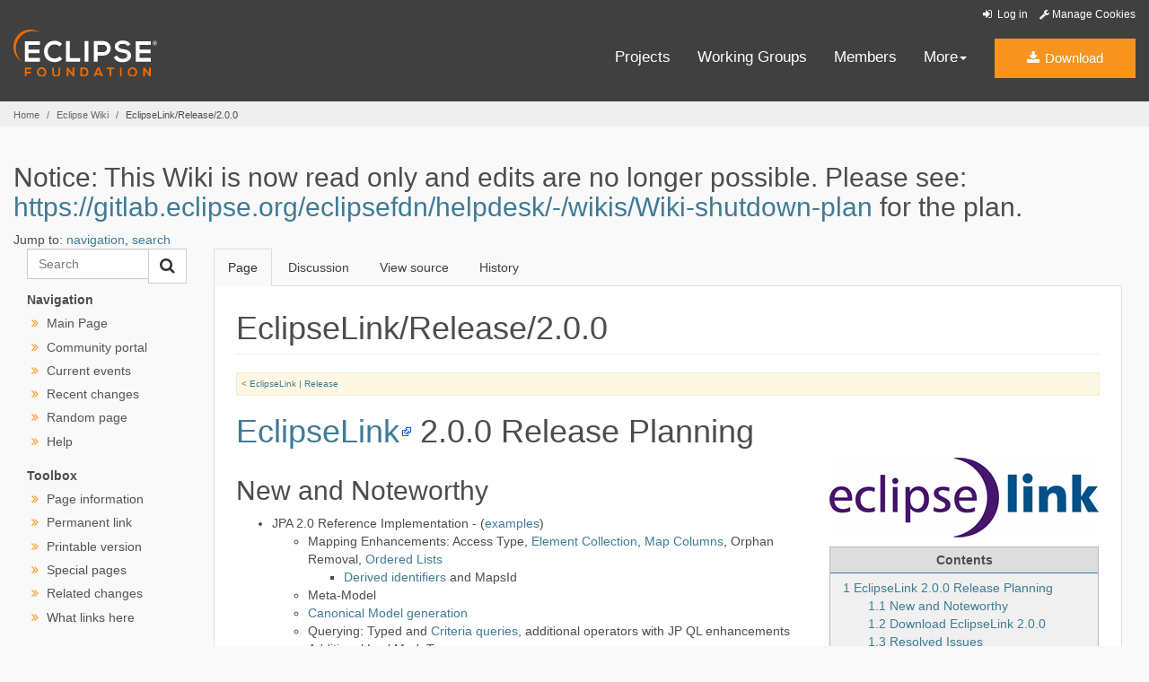

--- FILE ---
content_type: text/html
request_url: https://wiki.eclipse.org/EclipseLink/Release/2.0.0
body_size: 10746
content:
<!DOCTYPE html>
<html lang="en" dir="ltr" class="client-nojs">
<head>
<meta charset="UTF-8"/>
<title>EclipseLink/Release/2.0.0 - Eclipsepedia</title>
<script>document.documentElement.className = document.documentElement.className.replace( /(^|\s)client-nojs(\s|$)/, "$1client-js$2" );</script>
<script>window.RLQ = window.RLQ || []; window.RLQ.push( function () {
mw.config.set({"wgCanonicalNamespace":"","wgCanonicalSpecialPageName":!1,"wgNamespaceNumber":0,"wgPageName":"EclipseLink/Release/2.0.0","wgTitle":"EclipseLink/Release/2.0.0","wgCurRevisionId":274211,"wgRevisionId":274211,"wgArticleId":22137,"wgIsArticle":!0,"wgIsRedirect":!1,"wgAction":"view","wgUserName":null,"wgUserGroups":["*"],"wgCategories":["EclipseLink"],"wgBreakFrames":!1,"wgPageContentLanguage":"en","wgPageContentModel":"wikitext","wgSeparatorTransformTable":["",""],"wgDigitTransformTable":["",""],"wgDefaultDateFormat":"dmy","wgMonthNames":["","January","February","March","April","May","June","July","August","September","October","November","December"],"wgMonthNamesShort":["","Jan","Feb","Mar","Apr","May","Jun","Jul","Aug","Sep","Oct","Nov","Dec"],"wgRelevantPageName":"EclipseLink/Release/2.0.0","wgRelevantArticleId":22137,"wgIsProbablyEditable":!1,"wgRestrictionEdit":[],"wgRestrictionMove":[],"wgWikiEditorEnabledModules":{"toolbar":!1,"dialogs":!1,
"preview":!1,"publish":!1},"wgCategoryTreePageCategoryOptions":"{\"mode\":0,\"hideprefix\":20,\"showcount\":true,\"namespaces\":false}"});mw.loader.implement("user.options",function($,jQuery){mw.user.options.set({"variant":"en"});});mw.loader.implement("user.tokens",function($,jQuery){mw.user.tokens.set({"editToken":"+\\","patrolToken":"+\\","watchToken":"+\\"});});mw.loader.load(["mediawiki.page.startup","mediawiki.legacy.wikibits"]);
} );</script>
<link rel="stylesheet" href="/load.php?debug=false&amp;lang=en&amp;modules=mediawiki.legacy.commonPrint%2Cshared%7Cmediawiki.sectionAnchor&amp;only=styles&amp;skin=solstice"/>
<link rel="stylesheet" href="/skins/solstice/public/css/styles.css?303" media="screen, print"/>
<meta name="ResourceLoaderDynamicStyles" content=""/>
<style>a:lang(ar),a:lang(kk-arab),a:lang(mzn),a:lang(ps),a:lang(ur){text-decoration:none}</style>
<script async="" src="/load.php?debug=false&amp;lang=en&amp;modules=startup&amp;only=scripts&amp;skin=solstice"></script>
<meta name="generator" content="MediaWiki 1.26.4"/>
<link rel="shortcut icon" href="/eclipse.org-common/themes/solstice/public/images/favicon.ico"/>
<link rel="search" type="application/opensearchdescription+xml" href="/opensearch_desc.php" title="Eclipsepedia (en)"/>
<link rel="EditURI" type="application/rsd+xml" href="https://wiki.eclipse.org/api.php?action=rsd"/>
<link rel="alternate" type="application/atom+xml" title="Eclipsepedia Atom feed" href="/index.php?title=Special:RecentChanges&amp;feed=atom"/>
<meta name="viewport" content="width=device-width, initial-scale=1.0">
</head>
<body class="mediawiki ltr sitedir-ltr ns-0 ns-subject page-EclipseLink_Release_2_0_0 skin-solstice action-view" id="solstice">

<a class="sr-only" href="#content">Skip to main content</a>
<header class="header-wrapper" id="header-wrapper">
  <div class="clearfix toolbar-container-wrapper">
    <div class="container-fluid">
      <div class="text-right toolbar-row row hidden-print">
        <div class="col-md-24 row-toolbar-col">
               <ul class="list-inline">
                  <li id="pt-login">
            <a href="/index.php?title=Special:UserLogin&amp;returnto=EclipseLink%2FRelease%2F2.0.0" class="toolbar-link toolbar-login">
              <i class="fa fa-sign-in fa-fw"></i> Log in            </a>
          </li>
                <li><a class="toolbar-link toolbar-manage-cookies dropdown-toggle"><i class="fa fa-wrench"></i> Manage Cookies</a></li>
      </ul>
            </div>
      </div>
    </div>
  </div>
  <div class="container-fluid">
    <div class="row" id="header-row">
      <div class="col-sm-5 col-md-4" id="header-left">
        <div class="wrapper-logo-default"><a href="https://www.eclipse.org/"><img class="logo-eclipse-default hidden-xs" alt="Eclipse.org logo" width="160" src="//www.eclipse.org/eclipse.org-common/themes/solstice/public/images/logo/eclipse-foundation-white-orange.svg"/></a></div>
      </div>
      <div class="col-sm-19 col-md-20 margin-top-10" id="main-menu-wrapper">
        <div class="float-right hidden-xs" id="btn-call-for-action"><a href="https://eclipse.org/downloads/" class="btn btn-huge btn-warning"><i class="fa fa-download"></i> Download</a></div>
        <div class="navbar yamm float-sm-right" id="main-menu">
          <div class="navbar-collapse collapse" id="navbar-main-menu">
            <ul class="nav navbar-nav">
              <li><a href="https://www.eclipse.org/projects/" target="_self">Projects</a></li>
              <li><a href="https://www.eclipse.org/org/workinggroups/" target="_self">Working Groups</a></li>
              <li><a href="https://www.eclipse.org/membership/" target="_self">Members</a></li>
              <li class="dropdown visible-xs">
                <a href="#" data-toggle="dropdown" class="dropdown-toggle">Community <b class="caret"></b></a>
                <ul class="dropdown-menu">
                  <li><a href="http://marketplace.eclipse.org">Marketplace</a></li>
                  <li><a href="http://events.eclipse.org">Events</a></li>
                  <li><a href="http://www.planeteclipse.org/">Planet Eclipse</a></li>
                  <li><a href="https://www.eclipse.org/community/eclipse_newsletter/">Newsletter</a></li>
                  <li><a href="https://www.youtube.com/user/EclipseFdn">Videos</a></li>
                  <li><a href="https://blogs.eclipse.org">Blogs</a></li>
                </ul>
              </li>
              <li class="dropdown visible-xs">
                <a href="#" data-toggle="dropdown" class="dropdown-toggle">Participate <b class="caret"></b></a>
                <ul class="dropdown-menu">
                  <li><a href="https://bugs.eclipse.org/bugs/">Report a Bug</a></li>
                  <li><a href="https://www.eclipse.org/forums/">Forums</a></li>
                  <li><a href="https://www.eclipse.org/mail/">Mailing Lists</a></li>
                  <li><a href="https://wiki.eclipse.org/">Wiki</a></li>
                  <li><a href="https://wiki.eclipse.org/IRC">IRC</a></li>
                  <li><a href="https://www.eclipse.org/org/research/">Research</a></li>
                </ul>
              </li>
              <li class="dropdown visible-xs">
                <a href="#" data-toggle="dropdown" class="dropdown-toggle">Eclipse IDE <b class="caret"></b></a>
                <ul class="dropdown-menu">
                  <li><a href="https://www.eclipse.org/downloads">Download</a></li>
                  <li><a href="https://www.eclipse.org/eclipseide">Learn More</a></li>
                  <li><a href="https://help.eclipse.org">Documentation</a></li>
                  <li><a href="https://www.eclipse.org/getting_started">Getting Started / Support</a></li>
                  <li><a href="https://www.eclipse.org/contribute/">How to Contribute</a></li>
                  <li><a href="https://www.eclipse.org/ide/">IDE and Tools</a></li>
                  <li><a href="https://www.eclipse.org/forums/index.php/f/89/">Newcomer Forum</a></li>
                </ul>
              </li>
              <!-- More -->
              <li class="dropdown eclipse-more hidden-xs">
                <a data-toggle="dropdown" class="dropdown-toggle" role="button">More<b class="caret"></b></a>
                <ul class="dropdown-menu">
                  <li>
                    <!-- Content container to add padding -->
                    <div class="yamm-content">
                      <div class="row">
                        <ul class="col-sm-8 list-unstyled">
                          <li>
                            <p><strong>Community</strong></p>
                          </li>
                          <li><a href="http://marketplace.eclipse.org">Marketplace</a></li>
                          <li><a href="http://events.eclipse.org">Events</a></li>
                          <li><a href="http://www.planeteclipse.org/">Planet Eclipse</a></li>
                          <li><a href="https://www.eclipse.org/community/eclipse_newsletter/">Newsletter</a></li>
                          <li><a href="https://www.youtube.com/user/EclipseFdn">Videos</a></li>
                          <li><a href="https://blogs.eclipse.org">Blogs</a></li>
                        </ul>
                        <ul class="col-sm-8 list-unstyled">
                          <li>
                            <p><strong>Participate</strong></p>
                          </li>
                          <li><a href="https://bugs.eclipse.org/bugs/">Report a Bug</a></li>
                          <li><a href="https://www.eclipse.org/forums/">Forums</a></li>
                          <li><a href="https://www.eclipse.org/mail/">Mailing Lists</a></li>
                          <li><a href="https://wiki.eclipse.org/">Wiki</a></li>
                          <li><a href="https://wiki.eclipse.org/IRC">IRC</a></li>
                          <li><a href="https://www.eclipse.org/org/research/">Research</a></li>
                        </ul>
                        <ul class="col-sm-8 list-unstyled">
                          <li>
                            <p><strong>Eclipse IDE</strong></p>
                          </li>
                          <li><a href="https://www.eclipse.org/downloads">Download</a></li>
                          <li><a href="https://www.eclipse.org/eclipseide">Learn More</a></li>
                          <li><a href="https://help.eclipse.org">Documentation</a></li>
                          <li><a href="https://www.eclipse.org/getting_started">Getting Started / Support</a></li>
                          <li><a href="https://www.eclipse.org/contribute/">How to Contribute</a></li>
                          <li><a href="https://www.eclipse.org/ide/">IDE and Tools</a></li>
                          <li><a href="https://www.eclipse.org/forums/index.php/f/89/">Newcomer Forum</a></li>
                        </ul>
                      </div>
                    </div>
                  </li>
                </ul>
              </li>
            </ul>
          </div>
          <div class="navbar-header">
            <button type="button" class="navbar-toggle" data-toggle="collapse" data-target="#navbar-main-menu">
            <span class="sr-only">Toggle navigation</span>
            <span class="icon-bar"></span>
            <span class="icon-bar"></span>
            <span class="icon-bar"></span>
            <span class="icon-bar"></span>
            </button>
            <div class="wrapper-logo-mobile"><a class="navbar-brand visible-xs" href="https://www.eclipse.org/"><img class="logo-eclipse-default-mobile img-responsive" alt="Eclipse.org logo" width="160" src="//www.eclipse.org/eclipse.org-common/themes/solstice/public/images/logo/eclipse-foundation-white-orange.svg"/></a></div>
          </div>
        </div>
      </div>
    </div>
  </div>
</header>
<section class="default-breadcrumbs hidden-print" id="breadcrumb">
  <div class="container-fluid">
    <h3 class="sr-only">Breadcrumbs</h3>
    <div class="row">
      <div class="col-sm-24">
        <ol class="breadcrumb">
          <li><a href="https://www.eclipse.org/">Home</a></li>
          <li><a href="/Main_Page">Eclipse Wiki</a></li>
          <li class="active">EclipseLink/Release/2.0.0</li>
        </ol>
      </div>
    </div>
  </div>
</section>
<!-- /#breadcrumb -->
<main>
<div class="container-fluid padding-15 padding-top-20">
    
    
    <!-- content -->
    <section id="content" class="mw-body container-full clearfix 0">
      <div id="mw-js-message" style="display:none;"></div>

            <!-- sitenotice -->
      <div id="siteNotice"><div id="localNotice" lang="en" dir="ltr"><h2><span class="mw-headline" id="Notice:_This_Wiki_is_now_read_only_and_edits_are_no_longer_possible._Please_see:_https:.2F.2Fgitlab.eclipse.org.2Feclipsefdn.2Fhelpdesk.2F-.2Fwikis.2FWiki-shutdown-plan_for_the_plan.">Notice: This Wiki is now read only and edits are no longer possible.  Please see: <a rel="nofollow" class="external free" href="https://gitlab.eclipse.org/eclipsefdn/helpdesk/-/wikis/Wiki-shutdown-plan">https://gitlab.eclipse.org/eclipsefdn/helpdesk/-/wikis/Wiki-shutdown-plan</a> for the plan.</span></h2>
</div></div>
      <!-- /sitenotice -->
      
      <!-- bodyContent -->
      <div id="bodyContent">

        
                <!-- jumpto -->
        <div id="jump-to-nav" class="mw-jump">
          Jump to: <a href="#mw-head">navigation</a>,
          <a href="#p-search">search</a>
        </div>
        <!-- /jumpto -->
        
          <!-- leftcol -->
          <aside class="col-md-4 noprint hidden-print" id="leftcol">
                      <form class="input-group" role="form" id="form-eclipse-search" action="/index.php" id="searchform">
              <input id="searchInput" class="search-query form-control" type="search" accesskey="f" title="Special:Search" placeholder="Search" name="search" value="">

              <span class="input-group-btn">
                <button value="search" id="mw-searchButton" type="submit" class="btn btn-default" title="Search the pages for this text" name="fulltext">
                  <i class="fa fa-search"></i>
                </button>
              </span>
            </form>
                      <select class="form-control margin-top-10 margin-bottom-10 visible-xs visible-sm" onchange="this.options[this.selectedIndex].value && (window.location = this.options[this.selectedIndex].value);"><option class="fw-700 "><span class="fw-700">---Navigation---</span></option><option value="/Main_Page">Main Page</option><option value="/Eclipsepedia:Community_portal">Community portal</option><option value="/Eclipsepedia:Current_events">Current events</option><option value="/Special:RecentChanges">Recent changes</option><option value="/Special:Random">Random page</option><option value="https://www.mediawiki.org/wiki/Special:MyLanguage/Help:Contents">Help</option></select><ul class="ul-left-nav fa-ul hidden-print leftnav hidden-xs hidden-sm"><li class="separator"><span class="separator">Navigation</span></li>                <li class=""><i class="fa fa-angle-double-right orange fa-fw"></i> <a href="/Main_Page" id="n-mainpage" title="Visit the main page [z]" accesskey="z">Main Page</a></li>                <li class=""><i class="fa fa-angle-double-right orange fa-fw"></i> <a href="/Eclipsepedia:Community_portal" id="n-portal" title="About the project, what you can do, where to find things">Community portal</a></li>                <li class=""><i class="fa fa-angle-double-right orange fa-fw"></i> <a href="/Eclipsepedia:Current_events" id="n-currentevents" title="Find background information on current events">Current events</a></li>                <li class=""><i class="fa fa-angle-double-right orange fa-fw"></i> <a href="/Special:RecentChanges" id="n-recentchanges" title="A list of recent changes in the wiki [r]" accesskey="r">Recent changes</a></li>                <li class=""><i class="fa fa-angle-double-right orange fa-fw"></i> <a href="/Special:Random" id="n-randompage" title="Load a random page [x]" accesskey="x">Random page</a></li>                <li class=""><i class="fa fa-angle-double-right orange fa-fw"></i> <a href="https://www.mediawiki.org/wiki/Special:MyLanguage/Help:Contents" id="n-help" title="The place to find out">Help</a></li></ul>            <select class="form-control margin-top-10 margin-bottom-10 visible-xs visible-sm" onchange="this.options[this.selectedIndex].value && (window.location = this.options[this.selectedIndex].value);"><option class="fw-700 "><span class="fw-700">---Toolbox---</span></option><option value="/index.php?title=EclipseLink/Release/2.0.0&amp;action=info">Page information</option><option value="/index.php?title=EclipseLink/Release/2.0.0&amp;oldid=274211">Permanent link</option><option value="/index.php?title=EclipseLink/Release/2.0.0&amp;printable=yes">Printable version</option><option value="/Special:SpecialPages">Special pages</option><option value="/Special:RecentChangesLinked/EclipseLink/Release/2.0.0">Related changes</option><option value="/Special:WhatLinksHere/EclipseLink/Release/2.0.0">What links here</option></select><ul class="ul-left-nav fa-ul hidden-print leftnav hidden-xs hidden-sm"><li class="separator"><span class="separator">Toolbox</span></li><li><i class="fa fa-angle-double-right orange fa-fw"></i> <a href="/index.php?title=EclipseLink/Release/2.0.0&amp;action=info" id="t-info" title="More information about this page">Page information</a></li><li><i class="fa fa-angle-double-right orange fa-fw"></i> <a href="/index.php?title=EclipseLink/Release/2.0.0&amp;oldid=274211" id="t-permalink" title="Permanent link to this revision of the page">Permanent link</a></li><li><i class="fa fa-angle-double-right orange fa-fw"></i> <a href="/index.php?title=EclipseLink/Release/2.0.0&amp;printable=yes" id="t-print" rel="alternate" title="Printable version of this page [p]" accesskey="p">Printable version</a></li><li><i class="fa fa-angle-double-right orange fa-fw"></i> <a href="/Special:SpecialPages" id="t-specialpages" title="A list of all special pages [q]" accesskey="q">Special pages</a></li><li><i class="fa fa-angle-double-right orange fa-fw"></i> <a href="/Special:RecentChangesLinked/EclipseLink/Release/2.0.0" id="t-recentchangeslinked" title="Recent changes in pages linked from this page [k]" accesskey="k">Related changes</a></li><li><i class="fa fa-angle-double-right orange fa-fw"></i> <a href="/Special:WhatLinksHere/EclipseLink/Release/2.0.0" id="t-whatlinkshere" title="A list of all wiki pages that link here [j]" accesskey="j">What links here</a></li></ul>                                  </aside>
          <!-- /leftcol -->

          <!-- mainContent -->
          <div id="mainContent" class="col-md-20">
                      <ul class="nav nav-tabs noprint hidden-print" role="tablist">
                       <li id="ca-nstab-main" class="active"><a href="/EclipseLink/Release/2.0.0"  title="View the content page [c]" accesskey="c" tabindex="-1">Page</a></li>
                        <li id="ca-talk" class="new"><a href="/index.php?title=Talk:EclipseLink/Release/2.0.0&amp;action=edit&amp;redlink=1"  title="Discussion about the content page [t]" accesskey="t" tabindex="-1">Discussion</a></li>
                        <li id="ca-viewsource"><a href="/index.php?title=EclipseLink/Release/2.0.0&amp;action=edit"  title="This page is protected.&#10;You can view its source [e]" accesskey="e" tabindex="-1">View source</a></li>
                        <li id="ca-history" class="collapsible"><a href="/index.php?title=EclipseLink/Release/2.0.0&amp;action=history"  title="Past revisions of this page [h]" accesskey="h" tabindex="-1">History</a></li>
                      </ul>            <div class="tab-content background-white">
              <div id="tab-pane-main-page-content" class="tab-pane active">

                
                <h1 id="firstHeading" class="firstHeading page-header">
                  <span dir="auto">EclipseLink/Release/2.0.0</span>
                </h1>
                <div id="main-page-content">
                                                      <!-- subtitle -->
                  <div id="contentSub"  class="alert alert-small alert-warning"><span class="subpages">&lt; <a href="/EclipseLink" title="EclipseLink">EclipseLink</a>&lrm; | <a href="/EclipseLink/Release" title="EclipseLink/Release">Release</a></span></div>
                  <!-- /subtitle -->
                  
                  
                  <div id="mw-content-text" lang="en" dir="ltr" class="mw-content-ltr"><div></div>
<h1><span class="mw-headline" id="EclipseLink_2.0.0_Release_Planning"><a rel="nofollow" class="external text" href="http://www.eclipse.org/eclipselink">EclipseLink</a> 2.0.0 Release Planning</span></h1>
<table><tr>
<td valign="top" width="1000">
<h2><span class="mw-headline" id="New_and_Noteworthy">New and Noteworthy</span></h2>
<ul><li> JPA 2.0 Reference Implementation - (<a href="/EclipseLink/Examples/JPA#JPA_2.0" title="EclipseLink/Examples/JPA">examples</a>)
<ul><li> Mapping Enhancements: Access Type, <a href="/EclipseLink/Examples/JPA/2.0/ElementCollections" title="EclipseLink/Examples/JPA/2.0/ElementCollections">Element Collection</a>, <a href="/EclipseLink/Examples/JPA/2.0/MapKeyColumns" title="EclipseLink/Examples/JPA/2.0/MapKeyColumns">Map Columns</a>, Orphan Removal, <a href="/EclipseLink/Examples/JPA/2.0/OrderColumns" title="EclipseLink/Examples/JPA/2.0/OrderColumns">Ordered Lists</a>
<ul><li> <a href="/EclipseLink/Examples/JPA/2.0/DerivedIdentifiers" title="EclipseLink/Examples/JPA/2.0/DerivedIdentifiers">Derived identifiers</a> and MapsId</li></ul></li>
<li> Meta-Model</li>
<li> <a href="/UserGuide/JPA/Using_the_Canonical_Model_Generator_(ELUG)" title="UserGuide/JPA/Using the Canonical Model Generator (ELUG)">Canonical Model generation</a></li>
<li> Querying: Typed and <a href="/EclipseLink/Examples/JPA/2.0/Criteria" title="EclipseLink/Examples/JPA/2.0/Criteria">Criteria queries</a>, additional operators with JP QL enhancements</li>
<li> Additional LockModeType</li>
<li> Validation Integration (JSR 303)</li></ul></li></ul>
<ul><li> MOXy
<ul><li> Introduction of eclipselink-oxm.xml support for simplified externalized (non-annotation) JAXB mapping</li>
<li> Enhanced Support for Mapping JPA Entities to XML
<ul><li> <a href="/EclipseLink/Examples/MOXy/JPA/Relationships" title="EclipseLink/Examples/MOXy/JPA/Relationships"> Bidirectional mapping support</a> using XMLInverseReferenceMapping</li>
<li> <a href="/EclipseLink/Examples/MOXy/JPA/CompoundPrimaryKeys" title="EclipseLink/Examples/MOXy/JPA/CompoundPrimaryKeys"> Compound key support</a> on XMLReferenceCollectionMapping</li>
<li> Ability to map <a href="/EclipseLink/Examples/MOXy/JPA/EmbeddedIdClass" title="EclipseLink/Examples/MOXy/JPA/EmbeddedIdClass"> embedded ID classes</a></li></ul></li>
<li> Performance Improvements</li></ul></li></ul>
<ul><li> EclipseLink Core
<ul><li> Dynamic Persistence: mapping Persistent Entities without Java classes
<ul><li> <a href="/EclipseLink/Examples/Foundation/DynamicPersistence" title="EclipseLink/Examples/Foundation/DynamicPersistence">Example</a></li></ul></li></ul></li></ul>
<ul><li> DBWS
<ul><li> internal change: use Dynamic Persistence (see above)</li></ul></li></ul>
</td>
<td valign="top">
<p><a href="/File:Eclipselink-logo.gif" class="image"><img alt="Eclipselink-logo.gif" src="/images/6/6b/Eclipselink-logo.gif" width="300" height="89" /></a>
</p>
<div id="toc" class="toc"><div id="toctitle"><h2>Contents</h2></div>
<ul>
<li class="toclevel-1 tocsection-1"><a href="#EclipseLink_2.0.0_Release_Planning"><span class="tocnumber">1</span> <span class="toctext">EclipseLink 2.0.0 Release Planning</span></a>
<ul>
<li class="toclevel-2 tocsection-2"><a href="#New_and_Noteworthy"><span class="tocnumber">1.1</span> <span class="toctext">New and Noteworthy</span></a></li>
<li class="toclevel-2 tocsection-3"><a href="#Download_EclipseLink_2.0.0"><span class="tocnumber">1.2</span> <span class="toctext">Download EclipseLink 2.0.0</span></a></li>
<li class="toclevel-2 tocsection-4"><a href="#Resolved_Issues"><span class="tocnumber">1.3</span> <span class="toctext">Resolved Issues</span></a></li>
<li class="toclevel-2 tocsection-5"><a href="#Known_Issues"><span class="tocnumber">1.4</span> <span class="toctext">Known Issues</span></a></li>
<li class="toclevel-2 tocsection-6"><a href="#Deprecation"><span class="tocnumber">1.5</span> <span class="toctext">Deprecation</span></a></li>
<li class="toclevel-2 tocsection-7"><a href="#Certified_Configurations"><span class="tocnumber">1.6</span> <span class="toctext">Certified Configurations</span></a>
<ul>
<li class="toclevel-3 tocsection-8"><a href="#Persistence_Specifications_Supported"><span class="tocnumber">1.6.1</span> <span class="toctext">Persistence Specifications Supported</span></a></li>
<li class="toclevel-3 tocsection-9"><a href="#Java_Persistence_.28JPA.29_1.0_.26_2.0"><span class="tocnumber">1.6.2</span> <span class="toctext">Java Persistence (JPA) 1.0 &amp; 2.0</span></a></li>
<li class="toclevel-3 tocsection-10"><a href="#Database_Platform_Certifications"><span class="tocnumber">1.6.3</span> <span class="toctext">Database Platform Certifications</span></a></li>
</ul>
</li>
</ul>
</li>
</ul>
</div>

<h2><span class="mw-headline" id="Download_EclipseLink_2.0.0"><a href="/File:Go-bottom.png" class="image"><img alt="Go-bottom.png" src="/images/c/cc/Go-bottom.png" width="64" height="64" /></a> <a rel="nofollow" class="external text" href="http://www.eclipse.org/eclipselink/downloads/index.php#2.0.0">Download EclipseLink 2.0.0</a></span></h2>
<ul><li> <a rel="nofollow" class="external text" href="http://www.eclipse.org/downloads/download.php?file=/rt/eclipselink/releases/2.0.0/eclipselink-2.0.0.v20091127-r5931.zip">Complete Install (zip)</a></li>
<li> <a rel="nofollow" class="external text" href="http://www.eclipse.org/downloads/download.php?file=/rt/eclipselink/releases/2.0.0/eclipselink-plugins-2.0.0.v20091127-r5931.zip">Bundles (zip)</a>
<ul><li> <a rel="nofollow" class="external text" href="http://www.eclipse.org/downloads/download.php?file=/rt/eclipselink/releases/2.0.0/eclipselink-src-2.0.0.v20091127-r5931.zip">Bundles Source</a></li></ul></li>
<li> <a rel="nofollow" class="external text" href="http://wiki.eclipse.org/EclipseLink/Maven">Maven Repository</a></li>
<li> <a rel="nofollow" class="external text" href="http://www.eclipse.org/eclipselink/downloads/ri.php">JPA 2.0 RI (minimal)</a></li></ul>
</td>
</tr>
</table>
<h2><span class="mw-headline" id="Resolved_Issues">Resolved Issues</span></h2>
<table border="1" style="font-family:Tahoma, Verdana, Helvetica, sans-serif;font-size:100%;border-color:#CCC;border-collapse:collapse;padding:5px 10px;color:black;" cellspacing="0" cellpadding="5">

<tr style="background:#EEE;color:#666;">
<th> Component
</th>
<th> Issue
</th>
<th> Description
</th></tr>
<tr>
<td> SDO </td>
<td> Dynamic Data Object generation </td>
<td> New Behaviour: When an SDO Type is defined if a class can not be found corresponding to the
<p>instance class name (name of the corresponding static SDO class) then one is not created. See <a rel="nofollow" class="external text" href="https://bugs.eclipse.org/bugs/show_bug.cgi?id=277367">bug 277367</a> and <a rel="nofollow" class="external text" href="https://bugs.eclipse.org/bugs/show_bug.cgi?id=268209">bug 268209</a> for more details.
</p>
</td></tr>
</table>
<p><b>Resolved Bug Queries</b>
</p>
<ul><li> <a rel="nofollow" class="external text" href="https://bugs.eclipse.org/bugs/buglist.cgi?bug_file_loc=;bug_file_loc_type=allwordssubstr;bug_id=;bug_status=RESOLVED;bug_status=VERIFIED;bug_status=CLOSED;bugidtype=include;chfieldfrom=;chfieldto=Now;chfieldvalue=;classification=RT;email1=;email2=;emailtype1=substring;emailtype2=substring;field0-0-0=noop;keywords=;keywords_type=allwords;longdesc=;longdesc_type=allwordssubstr;product=EclipseLink;query_format=advanced;short_desc=;short_desc_type=allwordssubstr;status_whiteboard=;status_whiteboard_type=allwordssubstr;target_milestone=2.0;type0-0-0=noop;value0-0-0=;votes=;query_based_on=;columnlist=component%2Cbug_severity%2Cpriority%2Cshort_desc">All Bugs and Enhancements Requests (ordered by priority)</a> 
<ul><li> By Component: <a rel="nofollow" class="external text" href="https://bugs.eclipse.org/bugs/buglist.cgi?columnlist=bug_severity%2Cpriority%2Cshort_desc;resolution=FIXED;classification=RT;query_format=advanced;bug_status=RESOLVED;bug_status=VERIFIED;bug_status=CLOSED;component=JPA;target_milestone=2.0;product=EclipseLink">JPA</a>, <a rel="nofollow" class="external text" href="https://bugs.eclipse.org/bugs/buglist.cgi?columnlist=bug_severity%2Cpriority%2Cshort_desc;resolution=FIXED;classification=RT;query_format=advanced;bug_status=RESOLVED;bug_status=VERIFIED;bug_status=CLOSED;component=MOXy;target_milestone=2.0;product=EclipseLink">MOXy</a>, <a rel="nofollow" class="external text" href="https://bugs.eclipse.org/bugs/buglist.cgi?columnlist=bug_severity%2Cpriority%2Cshort_desc;resolution=FIXED;classification=RT;query_format=advanced;bug_status=RESOLVED;bug_status=VERIFIED;bug_status=CLOSED;component=SDO;target_milestone=2.0;product=EclipseLink">SDO</a>, <a rel="nofollow" class="external text" href="https://bugs.eclipse.org/bugs/buglist.cgi?columnlist=bug_severity%2Cpriority%2Cshort_desc;resolution=FIXED;classification=RT;query_format=advanced;bug_status=RESOLVED;bug_status=VERIFIED;bug_status=CLOSED;component=DBWS;target_milestone=2.0;product=EclipseLink">DBWS</a>, <a rel="nofollow" class="external text" href="https://bugs.eclipse.org/bugs/buglist.cgi?columnlist=bug_severity%2Cpriority%2Cshort_desc;resolution=FIXED;classification=RT;query_format=advanced;bug_status=RESOLVED;bug_status=VERIFIED;bug_status=CLOSED;component=Foundation;target_milestone=2.0;product=EclipseLink">Foundation</a></li></ul></li></ul>
<h2><span class="mw-headline" id="Known_Issues">Known Issues</span></h2>
<table border="1" style="font-family:Tahoma, Verdana, Helvetica, sans-serif;font-size:100%;border-color:#CCC;border-collapse:collapse;padding:5px 10px;color:black;" cellspacing="0" cellpadding="5">

<tr style="background:#EEE;color:#666;">
<th> Component
</th>
<th> Issue
</th>
<th> Description
</th></tr>
<tr>
<td> JPA </td>
<td> JPA 2.0 - Updating Element Collection of Embeddables </td>
<td> With weaving enabled, updates on an element collection of embeddables can potentially throw a null pointer exception.  There are two work arounds.  1) Add the annotation @ChangeTracking(DEFFERED) on the embeddable and set the following property eclipselink.weaving.internal to false.
<p>OR 
2) set the following properties to false in persistence XML:  eclipselink.weaving.changetracking and eclipselink.weaving.internal.  Please see <a rel="nofollow" class="external text" href="https://bugs.eclipse.org/bugs/show_bug.cgi?id=296606">bug 296606</a> for more details about the issue and the workarounds.
</p>
</td></tr>
<tr>
<td> Utils - Workbench</td>
<td> Unable to open saved Workbench projects </td>
<td> There is a bug in the 2.0 Workbench that prevents the Workbench project metadata from being correctly written out. The workaround is to use an EclipseLink 2.0.1 nightly build to run the Workbench.  You can use this with the EclipseLink 2.0.0 runtime.  The nightly builds are located here: <a rel="nofollow" class="external free" href="http://www.eclipse.org/eclipselink/downloads/nightly.php">http://www.eclipse.org/eclipselink/downloads/nightly.php</a>.  Please see <a rel="nofollow" class="external text" href="https://bugs.eclipse.org/bugs/show_bug.cgi?id=298300">bug 298300</a> for more information.
</td></tr>
</table>
<p>All known issues with EclipseLink are tracked in the Eclipse bugzilla database. Queries for current open bugs in EclipseLink are available <a href="/EclipseLink/Development/Bugs" title="EclipseLink/Development/Bugs"> here</a>. 
</p>
<ul><li> <a rel="nofollow" class="external text" href="https://bugs.eclipse.org/bugs/buglist.cgi?resolution=FIXED;classification=RT;query_format=advanced;version=2.0;product=EclipseLink">Bugs and Enhancements logged against 2.0.0</a></li></ul>
<h2><span class="mw-headline" id="Deprecation">Deprecation</span></h2>
<p>The following features have been newly deprecated in the 2.0 release
</p>
<table border="1" style="font-family:Tahoma, Verdana, Helvetica, sans-serif;font-size:100%;border-color:#CCC;border-collapse:collapse;padding:5px 10px;color:black;" cellspacing="0" cellpadding="5">

<tr style="background:#EEE;color:#666;">
<th> Component
</th>
<th> Feature
</th>
<th> Description
</th></tr>
<tr>
<td> MOXy </td>
<td> XMLCompositeObjectMapping.containerAccessor \\ XMLCompositeCollectionMapping.containerAccessor </td>
<td> getContainerAccessor() replaced with InverseReferenceMapping.getAccessor(). Also effects related get/set configuration methods.
</td></tr>
</table>
<h2><span class="mw-headline" id="Certified_Configurations">Certified Configurations</span></h2>
<h3><span class="mw-headline" id="Persistence_Specifications_Supported">Persistence Specifications Supported</span></h3>
<table border="1" style="font-family:Tahoma, Verdana, Helvetica, sans-serif;font-size:100%;border-color:#CCC;border-collapse:collapse;padding:5px 10px;color:black;" cellspacing="0" cellpadding="5">

<tr style="background:#EEE;color:#666;">
<th> Specification
</th>
<th> Version
</th>
<th> Notes
</th></tr>
<tr>
<td> EJB 3.0 (Java Persistence) - JSR 220 </td>
<td> 1.0 </td>
<td>
</td></tr>
<tr>
<td> Java Persistence (JPA) - JSR 317 </td>
<td> 2.0 </td>
<td> Reference Implementation
</td></tr>
<tr>
<td> Service Data Objects SDO - JSR 235 </td>
<td> 2.1.1 </td>
<td> Reference Implementation provided by EclipseLink 1.1.0.r3634
</td></tr>
<tr>
<td> Java XML Binding Architecture (JAXB) - JSR 222 </td>
<td> 2.1 </td>
<td>
</td></tr>
</table>
<h3><span class="mw-headline" id="Java_Persistence_.28JPA.29_1.0_.26_2.0">Java Persistence (JPA) 1.0 &amp; 2.0</span></h3>
<p>EclipseLink 2.0.0 provides both JPA 2.0 and 1.0 functionality. In order to remain backwards compatible with JPA 1.0 some limitations have been imposed. The following table illustrates the usage of each version of JPA with the available library versions.
</p>
<table border="1" style="font-family:Tahoma, Verdana, Helvetica, sans-serif;font-size:100%;border-color:#CCC;border-collapse:collapse;padding:5px 10px;color:black;" cellspacing="0" cellpadding="5">

<tr style="background:#EEE;color:#666;">
<th> Java Architecture
</th>
<th> JPA 2.0<br />javax_persistence_2.0.0<br />Included with EclipseLink ZIP
</th>
<th> JPA 1.0<br />javax_persistence_1.0.0<br />Included with EclipseLink ZIP
</th>
<th> JPA 1.0<br />javax_persistence_1.0.0<br />Orbit (signed)
</th></tr>
<tr>
<td> <b>Java SE</b><br />eclipselink.jar </td>
<td> <div align="center"><a href="/File:Green_checkmark.jpg" class="image" title="Yes"><img alt="Yes" src="/images/9/98/Green_checkmark.jpg" width="50" height="49" /></a></div> </td>
<td> <div align="center"><a href="/File:Green_checkmark.jpg" class="image" title="Yes"><img alt="Yes" src="/images/9/98/Green_checkmark.jpg" width="50" height="49" /></a></div> </td>
<td> <div align="center"><a href="/File:Red_x_100px.png" class="image" title="No"><img alt="No" src="/images/9/93/Red_x_100px.png" width="58" height="64" /></a></div>
</td></tr>
<tr>
<td> <b>Java SE</b><br />bundles </td>
<td> <div align="center"><a href="/File:Green_checkmark.jpg" class="image" title="Yes"><img alt="Yes" src="/images/9/98/Green_checkmark.jpg" width="50" height="49" /></a></td>
<td> <div align="center"><a href="/File:Red_x_100px.png" class="image" title="No"><img alt="No" src="/images/9/93/Red_x_100px.png" width="58" height="64" /></a></div> </td>
<td> <div align="center"><a href="/File:Red_x_100px.png" class="image" title="No"><img alt="No" src="/images/9/93/Red_x_100px.png" width="58" height="64" /></a></div>
</td></tr>
<tr>
<td> <b>Java EE</b><br />eclipselink.jar </td>
<td> <div align="center"><a href="/File:Green_checkmark.jpg" class="image" title="Yes"><img alt="Yes" src="/images/9/98/Green_checkmark.jpg" width="50" height="49" /></a></td>
<td> <div align="center"><a href="/File:Green_checkmark.jpg" class="image" title="Yes"><img alt="Yes" src="/images/9/98/Green_checkmark.jpg" width="50" height="49" /></a></div> </td>
<td> <div align="center"><a href="/File:Red_x_100px.png" class="image" title="No"><img alt="No" src="/images/9/93/Red_x_100px.png" width="58" height="64" /></a></div>
</td></tr>
<tr>
<td> <b>Java EE</b><br />bundles </td>
<td> <div align="center"><a href="/File:Green_checkmark.jpg" class="image" title="Yes"><img alt="Yes" src="/images/9/98/Green_checkmark.jpg" width="50" height="49" /></a></div> </td>
<td> <div align="center"><a href="/File:Red_x_100px.png" class="image" title="No"><img alt="No" src="/images/9/93/Red_x_100px.png" width="58" height="64" /></a></div> </td>
<td> <div align="center"><a href="/File:Red_x_100px.png" class="image" title="No"><img alt="No" src="/images/9/93/Red_x_100px.png" width="58" height="64" /></a></div>
</td></tr>
<tr>
<td> <b>OSGi</b> (Equinox)<br />bundles</td>
<td> <div align="center"><a href="/File:Green_checkmark.jpg" class="image" title="Yes"><img alt="Yes" src="/images/9/98/Green_checkmark.jpg" width="50" height="49" /></a></div> </td>
<td> <div align="center"><a href="/File:Red_x_100px.png" class="image" title="No"><img alt="No" src="/images/9/93/Red_x_100px.png" width="58" height="64" /></a></div> </td>
<td> <div align="center"><a href="/File:Red_x_100px.png" class="image" title="No"><img alt="No" src="/images/9/93/Red_x_100px.png" width="58" height="64" /></a></div>
</td></tr>
</table>
<h3><span class="mw-headline" id="Database_Platform_Certifications">Database Platform Certifications</span></h3>
<table border="1" style="font-family:Tahoma, Verdana, Helvetica, sans-serif;font-size:100%;border-color:#CCC;border-collapse:collapse;padding:5px 10px;color:black;" cellspacing="0" cellpadding="5">

<tr style="background:#EEE;color:#666;">
<th> Database
</th>
<th> Java SE
</th>
<th> WLS 10.3.0
</th>
<th> WLS 10.0.1
</th>
<th> OC4J 10.1.3.4
</th>
<th> WAS 7.0
</th>
<th> WAS 6.1
</th>
<th> JBoss 5.0.1
</th>
<th> JBoss 4.2.3
</th>
<th> GlassFish v2
</th>
<th> Spring
</th></tr>
<tr>
<td> MySQL 5.0.45 </td>
<td> <a href="/File:Green_checkmark.jpg" class="image" title="Certified"><img alt="Certified" src="/images/9/98/Green_checkmark.jpg" width="50" height="49" /></a>(O) </td>
<td> <a href="/File:Green_checkmark.jpg" class="image" title="Certified"><img alt="Certified" src="/images/9/98/Green_checkmark.jpg" width="50" height="49" /></a>(O)</td>
<td> - </td>
<td> - </td>
<td> - </td>
<td> - </td>
<td> <a href="/File:Green_checkmark.jpg" class="image" title="Certified"><img alt="Certified" src="/images/9/98/Green_checkmark.jpg" width="50" height="49" /></a>(O)</td>
<td> <a href="/File:Green_checkmark.jpg" class="image" title="Certified"><img alt="Certified" src="/images/9/98/Green_checkmark.jpg" width="50" height="49" /></a>(O)</td>
<td> - </td>
<td> -
</td></tr>
<tr>
<td> Oracle 11.1.0.7 </td>
<td> <a href="/File:Green_checkmark.jpg" class="image" title="Certified"><img alt="Certified" src="/images/9/98/Green_checkmark.jpg" width="50" height="49" /></a>(O)</td>
<td> <a href="/File:Green_checkmark.jpg" class="image" title="Certified"><img alt="Certified" src="/images/9/98/Green_checkmark.jpg" width="50" height="49" /></a>(O)</td>
<td> <a href="/File:Green_checkmark.jpg" class="image" title="Certified"><img alt="Certified" src="/images/9/98/Green_checkmark.jpg" width="50" height="49" /></a>(O)</td>
<td> <a href="/File:Green_checkmark.jpg" class="image" title="Certified"><img alt="Certified" src="/images/9/98/Green_checkmark.jpg" width="50" height="49" /></a>(O)</td>
<td> <a href="/File:Green_checkmark.jpg" class="image" title="Certified"><img alt="Certified" src="/images/9/98/Green_checkmark.jpg" width="50" height="49" /></a>(O)</td>
<td> <a href="/File:Green_checkmark.jpg" class="image" title="Certified"><img alt="Certified" src="/images/9/98/Green_checkmark.jpg" width="50" height="49" /></a>(O)</td>
<td> <a href="/File:Green_checkmark.jpg" class="image" title="Certified"><img alt="Certified" src="/images/9/98/Green_checkmark.jpg" width="50" height="49" /></a>(O)</td>
<td> <a href="/File:Green_checkmark.jpg" class="image" title="Certified"><img alt="Certified" src="/images/9/98/Green_checkmark.jpg" width="50" height="49" /></a>(O)</td>
<td> <a href="/File:Green_checkmark.jpg" class="image" title="Certified"><img alt="Certified" src="/images/9/98/Green_checkmark.jpg" width="50" height="49" /></a>(O)</td>
<td> <a href="/File:Green_checkmark.jpg" class="image" title="Certified"><img alt="Certified" src="/images/9/98/Green_checkmark.jpg" width="50" height="49" /></a>(O)
</td></tr>
<tr>
<td> Oracle 11.1.0.6 </td>
<td> <a href="/File:Green_checkmark.jpg" class="image" title="Certified"><img alt="Certified" src="/images/9/98/Green_checkmark.jpg" width="50" height="49" /></a>(O)</td>
<td> <a href="/File:Green_checkmark.jpg" class="image" title="Certified"><img alt="Certified" src="/images/9/98/Green_checkmark.jpg" width="50" height="49" /></a>(O)</td>
<td> <a href="/File:Green_checkmark.jpg" class="image" title="Certified"><img alt="Certified" src="/images/9/98/Green_checkmark.jpg" width="50" height="49" /></a>(O)</td>
<td> <a href="/File:Green_checkmark.jpg" class="image" title="Certified"><img alt="Certified" src="/images/9/98/Green_checkmark.jpg" width="50" height="49" /></a>(O)</td>
<td> <a href="/File:Green_checkmark.jpg" class="image" title="Certified"><img alt="Certified" src="/images/9/98/Green_checkmark.jpg" width="50" height="49" /></a>(O)</td>
<td> <a href="/File:Green_checkmark.jpg" class="image" title="Certified"><img alt="Certified" src="/images/9/98/Green_checkmark.jpg" width="50" height="49" /></a>(O)</td>
<td> <a href="/File:Green_checkmark.jpg" class="image" title="Certified"><img alt="Certified" src="/images/9/98/Green_checkmark.jpg" width="50" height="49" /></a>(O)</td>
<td> <a href="/File:Green_checkmark.jpg" class="image" title="Certified"><img alt="Certified" src="/images/9/98/Green_checkmark.jpg" width="50" height="49" /></a>(O)</td>
<td> <a href="/File:Green_checkmark.jpg" class="image" title="Certified"><img alt="Certified" src="/images/9/98/Green_checkmark.jpg" width="50" height="49" /></a>(O)</td>
<td> <a href="/File:Green_checkmark.jpg" class="image" title="Certified"><img alt="Certified" src="/images/9/98/Green_checkmark.jpg" width="50" height="49" /></a>(O)
</td></tr>
<tr>
<td> Oracle 10.2.0.4 </td>
<td> <a href="/File:Green_checkmark.jpg" class="image" title="Certified"><img alt="Certified" src="/images/9/98/Green_checkmark.jpg" width="50" height="49" /></a>(O)</td>
<td> <a href="/File:Green_checkmark.jpg" class="image" title="Certified"><img alt="Certified" src="/images/9/98/Green_checkmark.jpg" width="50" height="49" /></a>(O)</td>
<td> <a href="/File:Green_checkmark.jpg" class="image" title="Certified"><img alt="Certified" src="/images/9/98/Green_checkmark.jpg" width="50" height="49" /></a>(O)</td>
<td> <a href="/File:Green_checkmark.jpg" class="image" title="Certified"><img alt="Certified" src="/images/9/98/Green_checkmark.jpg" width="50" height="49" /></a>(O)</td>
<td> <a href="/File:Green_checkmark.jpg" class="image" title="Certified"><img alt="Certified" src="/images/9/98/Green_checkmark.jpg" width="50" height="49" /></a>(O)</td>
<td> <a href="/File:Green_checkmark.jpg" class="image" title="Certified"><img alt="Certified" src="/images/9/98/Green_checkmark.jpg" width="50" height="49" /></a>(O)</td>
<td> <a href="/File:Green_checkmark.jpg" class="image" title="Certified"><img alt="Certified" src="/images/9/98/Green_checkmark.jpg" width="50" height="49" /></a>(O)</td>
<td> <a href="/File:Green_checkmark.jpg" class="image" title="Certified"><img alt="Certified" src="/images/9/98/Green_checkmark.jpg" width="50" height="49" /></a>(O)</td>
<td> - </td>
<td> <a href="/File:Green_checkmark.jpg" class="image" title="Certified"><img alt="Certified" src="/images/9/98/Green_checkmark.jpg" width="50" height="49" /></a>(O)
</td></tr>
<tr>
<td> Oracle XE  </td>
<td> - </td>
<td> <a href="/File:Green_checkmark.jpg" class="image" title="Certified"><img alt="Certified" src="/images/9/98/Green_checkmark.jpg" width="50" height="49" /></a>(O)</td>
<td> <a href="/File:Green_checkmark.jpg" class="image" title="Certified"><img alt="Certified" src="/images/9/98/Green_checkmark.jpg" width="50" height="49" /></a>(O)</td>
<td> - </td>
<td> - </td>
<td> - </td>
<td> - </td>
<td> <a href="/File:Green_checkmark.jpg" class="image" title="Certified"><img alt="Certified" src="/images/9/98/Green_checkmark.jpg" width="50" height="49" /></a>(O)</td>
<td> - </td>
<td> -
</td></tr>
<tr>
<td> Oracle 11.1.0.7 RAC </td>
<td> N/A </td>
<td> <a href="/File:Green_checkmark.jpg" class="image" title="Certified"><img alt="Certified" src="/images/9/98/Green_checkmark.jpg" width="50" height="49" /></a>(O)</td>
<td> - </td>
<td> - </td>
<td> - </td>
<td> - </td>
<td> -</td>
<td> -</td>
<td> - </td>
<td> -
</td></tr>
<tr>
<td> Oracle 10.2.0.4 RAC </td>
<td> N/A </td>
<td> <a href="/File:Green_checkmark.jpg" class="image" title="Certified"><img alt="Certified" src="/images/9/98/Green_checkmark.jpg" width="50" height="49" /></a>(O)</td>
<td> - </td>
<td> - </td>
<td> - </td>
<td> - </td>
<td> -</td>
<td> -</td>
<td> - </td>
<td> -
</td></tr>
<tr>
<td> SQL Server 2008 </td>
<td> <a href="/File:Green_checkmark.jpg" class="image" title="Certified"><img alt="Certified" src="/images/9/98/Green_checkmark.jpg" width="50" height="49" /></a>(O)</td>
<td> <a href="/File:Green_checkmark.jpg" class="image" title="Certified"><img alt="Certified" src="/images/9/98/Green_checkmark.jpg" width="50" height="49" /></a>(O)</td>
<td> - </td>
<td> - </td>
<td> - </td>
<td> - </td>
<td> <a href="/File:Green_checkmark.jpg" class="image" title="Certified"><img alt="Certified" src="/images/9/98/Green_checkmark.jpg" width="50" height="49" /></a>(O)</td>
<td> <a href="/File:Green_checkmark.jpg" class="image" title="Certified"><img alt="Certified" src="/images/9/98/Green_checkmark.jpg" width="50" height="49" /></a>(O)</td>
<td> - </td>
<td> -
</td></tr>
<tr>
<td> SQL Server 2005 </td>
<td> <a href="/File:Green_checkmark.jpg" class="image" title="Certified"><img alt="Certified" src="/images/9/98/Green_checkmark.jpg" width="50" height="49" /></a>(O)</td>
<td> <a href="/File:Green_checkmark.jpg" class="image" title="Certified"><img alt="Certified" src="/images/9/98/Green_checkmark.jpg" width="50" height="49" /></a>(O)</td>
<td> - </td>
<td> - </td>
<td> - </td>
<td> - </td>
<td> <a href="/File:Green_checkmark.jpg" class="image" title="Certified"><img alt="Certified" src="/images/9/98/Green_checkmark.jpg" width="50" height="49" /></a>(O)</td>
<td> <a href="/File:Green_checkmark.jpg" class="image" title="Certified"><img alt="Certified" src="/images/9/98/Green_checkmark.jpg" width="50" height="49" /></a>(O)</td>
<td> - </td>
<td> -
</td></tr>
<tr>
<td> DB2 9.5 </td>
<td> <a href="/File:Green_checkmark.jpg" class="image" title="Certified"><img alt="Certified" src="/images/9/98/Green_checkmark.jpg" width="50" height="49" /></a>(O)</td>
<td> <a href="/File:Green_checkmark.jpg" class="image" title="Certified"><img alt="Certified" src="/images/9/98/Green_checkmark.jpg" width="50" height="49" /></a>(O)</td>
<td> - </td>
<td> - </td>
<td> - </td>
<td> <a href="/File:Green_checkmark.jpg" class="image" title="Certified"><img alt="Certified" src="/images/9/98/Green_checkmark.jpg" width="50" height="49" /></a>(O)</td>
<td> <a href="/File:Green_checkmark.jpg" class="image" title="Certified"><img alt="Certified" src="/images/9/98/Green_checkmark.jpg" width="50" height="49" /></a>(O)</td>
<td> <a href="/File:Green_checkmark.jpg" class="image" title="Certified"><img alt="Certified" src="/images/9/98/Green_checkmark.jpg" width="50" height="49" /></a>(O) </td>
<td> - </td>
<td> -
</td></tr>
<tr>
<td> DB2 9.1 </td>
<td> <a href="/File:Green_checkmark.jpg" class="image" title="Certified"><img alt="Certified" src="/images/9/98/Green_checkmark.jpg" width="50" height="49" /></a>(O)</td>
<td> <a href="/File:Green_checkmark.jpg" class="image" title="Certified"><img alt="Certified" src="/images/9/98/Green_checkmark.jpg" width="50" height="49" /></a>(O)</td>
<td> - </td>
<td> - </td>
<td> - </td>
<td> - </td>
<td> <a href="/File:Green_checkmark.jpg" class="image" title="Certified"><img alt="Certified" src="/images/9/98/Green_checkmark.jpg" width="50" height="49" /></a>(O)</td>
<td> <a href="/File:Green_checkmark.jpg" class="image" title="Certified"><img alt="Certified" src="/images/9/98/Green_checkmark.jpg" width="50" height="49" /></a>(O)</td>
<td> - </td>
<td> -
</td></tr>
<tr>
<td> Sybase ASE 15  </td>
<td> -</td>
<td> <a href="/File:Green_checkmark.jpg" class="image" title="Certified"><img alt="Certified" src="/images/9/98/Green_checkmark.jpg" width="50" height="49" /></a>(O)</td>
<td> - </td>
<td> - </td>
<td> - </td>
<td> - </td>
<td> <a href="/File:Green_checkmark.jpg" class="image" title="Certified"><img alt="Certified" src="/images/9/98/Green_checkmark.jpg" width="50" height="49" /></a>(O)</td>
<td> <a href="/File:Green_checkmark.jpg" class="image" title="Certified"><img alt="Certified" src="/images/9/98/Green_checkmark.jpg" width="50" height="49" /></a>(O)</td>
<td> - </td>
<td> -
</td></tr>
<tr>
<td> Sybase ASE 12.5  </td>
<td> -</td>
<td> <a href="/File:Green_checkmark.jpg" class="image" title="Certified"><img alt="Certified" src="/images/9/98/Green_checkmark.jpg" width="50" height="49" /></a>(O)</td>
<td> - </td>
<td> - </td>
<td> - </td>
<td> - </td>
<td> <a href="/File:Green_checkmark.jpg" class="image" title="Certified"><img alt="Certified" src="/images/9/98/Green_checkmark.jpg" width="50" height="49" /></a>(O)</td>
<td> <a href="/File:Green_checkmark.jpg" class="image" title="Certified"><img alt="Certified" src="/images/9/98/Green_checkmark.jpg" width="50" height="49" /></a>(O)</td>
<td> - </td>
<td> -
</td></tr>
<tr>
<td> PostGreSQL </td>
<td> <a href="/File:Green_checkmark.jpg" class="image" title="Certified"><img alt="Certified" src="/images/9/98/Green_checkmark.jpg" width="50" height="49" /></a>(O)</td>
<td> -</td>
<td> - </td>
<td> - </td>
<td> - </td>
<td> - </td>
<td> -</td>
<td> -</td>
<td> - </td>
<td> -
</td></tr>
<tr>
<td> Derby 10   </td>
<td> <a href="/File:Green_checkmark.jpg" class="image" title="Certified"><img alt="Certified" src="/images/9/98/Green_checkmark.jpg" width="50" height="49" /></a>(O)</td>
<td> -</td>
<td> - </td>
<td> - </td>
<td> - </td>
<td> - </td>
<td> -</td>
<td> -</td>
<td> <a href="/File:Green_checkmark.jpg" class="image" title="Certified"><img alt="Certified" src="/images/9/98/Green_checkmark.jpg" width="50" height="49" /></a>(O)</td>
<td> -
</td></tr></table>
<ul><li> Database Platform Certification Notes
<ul><li> (O) - Certified by Oracle TopLink QA for the EclipseLink project</div></li></ul></li></ul>
</div>

<!-- 
NewPP limit report
Cached time: 20240524202007
Cache expiry: 86400
Dynamic content: false
CPU time usage: 0.536 seconds
Real time usage: 1.631 seconds
Preprocessor visited node count: 144/1000000
Preprocessor generated node count: 334/1000000
Post‐expand include size: 1604/2097152 bytes
Template argument size: 48/2097152 bytes
Highest expansion depth: 3/40
Expensive parser function count: 0/100
-->

<!-- 
Transclusion expansion time report (%,ms,calls,template)
100.00%   39.337      1 - -total
 42.74%   16.813      6 - Template:BMTHStyle
 27.22%   10.708      4 - Template:Bug
 14.80%    5.822      6 - Template:BMTableStyle
-->

<!-- Saved in parser cache with key my_wiki:pcache:idhash:22137-0!*!0!!en!5!* and timestamp 20240524202006 and revision id 274211
 -->
</div>
                                      <!-- catlinks -->
                    <div id='catlinks' class='catlinks'><div id="mw-normal-catlinks" class="mw-normal-catlinks"><a href="/Special:Categories" title="Special:Categories">Category</a>: <ul><li><a href="/Category:EclipseLink" title="Category:EclipseLink">EclipseLink</a></li></ul></div></div>                     <!-- /catlinks -->
                                  </div>
              </div>
            </div>
          </div>
        <!-- /maincontent -->

                <!-- printfooter -->
        <div class="printfooter">
        Retrieved from "<a dir="ltr" href="https://wiki.eclipse.org/index.php?title=EclipseLink/Release/2.0.0&amp;oldid=274211">https://wiki.eclipse.org/index.php?title=EclipseLink/Release/2.0.0&amp;oldid=274211</a>"        </div>
        <!-- /printfooter -->
        
        
        <!-- debughtml -->
                <!-- /debughtml -->

      </div>
      <!-- /bodyContent -->
    </section>
    <!-- /content -->

    <!-- footer -->
    
</div>
<div class="featured-footer featured-footer-newsletter background-secondary">
  <div class="container">
    <p id="footercredit">This page was last modified 15:44, 24 October 2011 by Eclipsepedia anonymous user <a href="/Special:Contributions/Unnamed_Poltroon" title="Special:Contributions/Unnamed Poltroon">Unnamed Poltroon</a>.</p><p id="footerviews"></p>  </div>
</div>
</main> <!-- /#main-content-container-row -->
<p id="back-to-top" class="noprint hidden-print">
  <a class="visible-xs" href="#top">Back to the top</a>
</p>
<footer id="solstice-footer">
  <div class="container">
    <div class="row">
      <section class="col-sm-6 hidden-print" id="footer-eclipse-foundation">
        <h2 class="section-title">Eclipse Foundation</h2>
        <ul class="nav">
          <li><a href="https://www.eclipse.org/org/">About Us</a></li>
          <li><a href="https://www.eclipse.org/org/foundation/contact.php">Contact Us</a></li>
          <li><a href="https://www.eclipse.org/donate">Donate</a></li>
          <li><a href="https://www.eclipse.org/membership/">Members</a></li>
          <li><a href="https://www.eclipse.org/org/documents/">Governance</a></li>
          <li><a href="https://www.eclipse.org/org/documents/Community_Code_of_Conduct.php">Code of Conduct</a></li>
          <li><a href="https://www.eclipse.org/artwork/">Logo and Artwork</a></li>
          <li><a href="https://www.eclipse.org/org/foundation/directors.php">Board of Directors</a></li>
        </ul>
      </section>
      <section class="col-sm-6 hidden-print" id="footer-legal">
        <h2 class="section-title">Legal</h2>
        <ul class="nav">
          <li><a href="https://www.eclipse.org/legal/privacy.php">Privacy Policy</a></li>
          <li><a href="https://www.eclipse.org/legal/termsofuse.php">Terms of Use</a></li>
          <li><a href="https://www.eclipse.org/legal/copyright.php">Copyright Agent</a></li>
          <li><a href="https://www.eclipse.org/legal/epl-2.0/">Eclipse Public License</a></li>
          <li><a href="https://www.eclipse.org/legal/">Legal Resources</a></li>
        </ul>
      </section>
      <section class="col-sm-6 hidden-print" id="footer-useful-links">
        <h2 class="section-title">Useful Links</h2>
        <ul class="nav">
          <li><a href="https://bugs.eclipse.org/bugs/">Report a Bug</a></li>
          <li><a href="//help.eclipse.org/">Documentation</a></li>
          <li><a href="https://www.eclipse.org/contribute/">How to Contribute</a></li>
          <li><a href="https://www.eclipse.org/mail/">Mailing Lists</a></li>
          <li><a href="https://www.eclipse.org/forums/">Forums</a></li>
          <li><a href="//marketplace.eclipse.org">Marketplace</a></li>
        </ul>
      </section>
      <section class="col-sm-6 hidden-print" id="footer-other">
        <h2 class="section-title">Other</h2>
        <ul class="nav">
          <li><a href="https://www.eclipse.org/ide/">IDE and Tools</a></li>
          <li><a href="https://www.eclipse.org/projects">Projects</a></li>
          <li><a href="https://www.eclipse.org/org/workinggroups/">Working Groups</a></li>
          <li><a href="https://www.eclipse.org/org/research/">Research@Eclipse</a></li>
          <li><a href="https://www.eclipse.org/security/">Report a Vulnerability</a></li>
          <li><a href="https://status.eclipse.org">Service Status</a></li>
        </ul>
      </section>
      <div class="col-sm-24 margin-top-20">
        <div class="row">
          <div id="copyright" class="col-md-16">
            <p id="copyright-text">Copyright &copy; Eclipse Foundation, Inc. All Rights Reserved.</p>
          </div>
          <div class="col-md-8 social-media">
            <ul class="list-inline">
              <li>
                <a class="social-media-link fa-stack fa-lg" href="https://twitter.com/EclipseFdn">
                <i class="fa fa-circle-thin fa-stack-2x"></i>
                <i class="fa fa-twitter fa-stack-1x"></i>
                </a>
              </li>
              <li>
                <a class="social-media-link fa-stack fa-lg" href="https://www.facebook.com/eclipse.org">
                <i class="fa fa-circle-thin fa-stack-2x"></i>
                <i class="fa fa-facebook fa-stack-1x"></i>
                </a>
              </li>
              <li>
                <a class="social-media-link fa-stack fa-lg" href="https://www.youtube.com/user/EclipseFdn">
                <i class="fa fa-circle-thin fa-stack-2x"></i>
                <i class="fa fa-youtube fa-stack-1x"></i>
                </a>
              </li>
              <li>
                <a class="social-media-link fa-stack fa-lg" href="https://www.linkedin.com/company/eclipse-foundation">
                <i class="fa fa-circle-thin fa-stack-2x"></i>
                <i class="fa fa-linkedin fa-stack-1x"></i>
                </a>
              </li>
            </ul>
          </div>
        </div>
      </div>
      <a href="#" class="scrollup">Back to the top</a>
    </div>
  </div>
</footer>
    <!-- /footer -->
    <script>window.RLQ = window.RLQ || []; window.RLQ.push( function () {
mw.loader.state({"skins.solstice":"loading","user":"ready","user.groups":"ready"});mw.loader.load("/load.php?debug=false\u0026lang=en\u0026modules=skins.solstice\u0026only=scripts\u0026skin=solstice");mw.loader.load(["mediawiki.toc","mediawiki.action.view.postEdit","site","mediawiki.user","mediawiki.hidpi","mediawiki.page.ready","mediawiki.searchSuggest"]);
} );</script><script>window.RLQ = window.RLQ || []; window.RLQ.push( function () {
mw.config.set({"wgBackendResponseTime":350});
} );</script>  </body>
</html>


--- FILE ---
content_type: text/css
request_url: https://wiki.eclipse.org/skins/solstice/public/css/styles.css?303
body_size: 46809
content:
.cc-window{opacity:1;transition:opacity 1s ease}.cc-window.cc-invisible{opacity:0}.cc-animate.cc-revoke{transition:transform 1s ease}.cc-animate.cc-revoke.cc-top{transform:translateY(-2em)}.cc-animate.cc-revoke.cc-bottom{transform:translateY(2em)}.cc-animate.cc-revoke.cc-active.cc-bottom,.cc-animate.cc-revoke.cc-active.cc-top,.cc-revoke:hover{transform:translateY(0)}.cc-grower{max-height:0;overflow:hidden;transition:max-height 1s}.cc-revoke,.cc-window{position:fixed;overflow:hidden;box-sizing:border-box;font-family:Helvetica,Calibri,Arial,sans-serif;font-size:16px;line-height:1.5em;display:flex;flex-wrap:nowrap;z-index:9999}.cc-window.cc-static{position:static}.cc-window.cc-floating{padding:2em;max-width:24em;flex-direction:column}.cc-window.cc-banner{padding:1em 1.8em;width:100%;flex-direction:row}.cc-revoke{padding:.5em}.cc-revoke:hover{text-decoration:underline}.cc-header{font-size:18px;font-weight:700}.cc-btn,.cc-close,.cc-link,.cc-revoke{cursor:pointer}.cc-link{opacity:.8;display:inline-block;padding:.2em;text-decoration:underline}.cc-link:hover{opacity:1}.cc-link:active,.cc-link:visited{color:initial}.cc-btn{display:block;padding:.4em .8em;font-size:.9em;font-weight:700;border-width:2px;border-style:solid;text-align:center;white-space:nowrap}.cc-highlight .cc-btn:first-child{background-color:transparent;border-color:transparent}.cc-highlight .cc-btn:first-child:focus,.cc-highlight .cc-btn:first-child:hover{background-color:transparent;text-decoration:underline}.cc-close{display:block;position:absolute;top:.5em;right:.5em;font-size:1.6em;opacity:.9;line-height:.75}.cc-close:focus,.cc-close:hover{opacity:1}.cc-revoke.cc-top{top:0;left:3em;border-bottom-left-radius:.5em;border-bottom-right-radius:.5em}.cc-revoke.cc-bottom{bottom:0;left:3em;border-top-left-radius:.5em;border-top-right-radius:.5em}.cc-revoke.cc-left{left:3em;right:unset}.cc-revoke.cc-right{right:3em;left:unset}.cc-top{top:1em}.cc-left{left:1em}.cc-right{right:1em}.cc-bottom{bottom:1em}.cc-floating>.cc-link{margin-bottom:1em}.cc-floating .cc-message{display:block;margin-bottom:1em}.cc-window.cc-floating .cc-compliance{flex:1 0 auto}.cc-window.cc-banner{align-items:center}.cc-banner.cc-top{left:0;right:0;top:0}.cc-banner.cc-bottom{left:0;right:0;bottom:0}.cc-banner .cc-message{display:block;flex:1 1 auto;max-width:100%;margin-right:1em}.cc-compliance{display:flex;align-items:center;align-content:space-between}.cc-floating .cc-compliance>.cc-btn{flex:1}.cc-btn+.cc-btn{margin-left:.5em}@media print{.cc-revoke,.cc-window{display:none}}@media screen and (max-width:900px){.cc-btn{white-space:normal}}@media screen and (max-width:414px) and (orientation:portrait),screen and (max-width:736px) and (orientation:landscape){.cc-window.cc-top{top:0}.cc-window.cc-bottom{bottom:0}.cc-window.cc-banner,.cc-window.cc-floating,.cc-window.cc-left,.cc-window.cc-right{left:0;right:0}.cc-window.cc-banner{flex-direction:column}.cc-window.cc-banner .cc-compliance{flex:1 1 auto}.cc-window.cc-floating{max-width:none}.cc-window .cc-message{margin-bottom:1em}.cc-window.cc-banner{align-items:unset}.cc-window.cc-banner .cc-message{margin-right:0}}.cc-floating.cc-theme-classic{padding:1.2em;border-radius:5px}.cc-floating.cc-type-info.cc-theme-classic .cc-compliance{text-align:center;display:inline;flex:none}.cc-theme-classic .cc-btn{border-radius:5px}.cc-theme-classic .cc-btn:last-child{min-width:140px}.cc-floating.cc-type-info.cc-theme-classic .cc-btn{display:inline-block}.cc-theme-edgeless.cc-window{padding:0}.cc-floating.cc-theme-edgeless .cc-message{margin:2em 2em 1.5em}.cc-banner.cc-theme-edgeless .cc-btn{margin:0;padding:.8em 1.8em;height:100%}.cc-banner.cc-theme-edgeless .cc-message{margin-left:1em}.cc-floating.cc-theme-edgeless .cc-btn+.cc-btn{margin-left:0}.owl-carousel,.owl-carousel .owl-item{-webkit-tap-highlight-color:transparent;position:relative}.owl-carousel{display:none;width:100%;z-index:1}.owl-carousel .owl-stage{position:relative;touch-action:manipulation;-moz-backface-visibility:hidden}.owl-carousel .owl-stage:after{content:".";display:block;clear:both;visibility:hidden;line-height:0;height:0}.owl-carousel .owl-stage-outer{position:relative;overflow:hidden;-webkit-transform:translateZ(0)}.owl-carousel .owl-item,.owl-carousel .owl-wrapper{-webkit-backface-visibility:hidden;-moz-backface-visibility:hidden;-ms-backface-visibility:hidden;-webkit-transform:translateZ(0);-moz-transform:translateZ(0);-ms-transform:translateZ(0)}.owl-carousel .owl-item{min-height:1px;float:left;-webkit-backface-visibility:hidden;-webkit-touch-callout:none}.owl-carousel .owl-item img{display:block;width:100%}.owl-carousel .owl-dots.disabled,.owl-carousel .owl-nav.disabled{display:none}.no-js .owl-carousel,.owl-carousel.owl-loaded{display:block}.owl-carousel .owl-dot,.owl-carousel .owl-nav .owl-next,.owl-carousel .owl-nav .owl-prev{cursor:pointer;-webkit-user-select:none;-moz-user-select:none;-ms-user-select:none;user-select:none}.owl-carousel .owl-nav button.owl-next,.owl-carousel .owl-nav button.owl-prev,.owl-carousel button.owl-dot{background:0 0;color:inherit;border:none;padding:0!important;font:inherit}.owl-carousel.owl-loading{opacity:0;display:block}.owl-carousel.owl-hidden{opacity:0}.owl-carousel.owl-refresh .owl-item{visibility:hidden}.owl-carousel.owl-drag .owl-item{touch-action:pan-y;-webkit-user-select:none;-moz-user-select:none;-ms-user-select:none;user-select:none}.owl-carousel.owl-grab{cursor:move;cursor:-webkit-grab;cursor:grab}.owl-carousel.owl-rtl{direction:rtl}.owl-carousel.owl-rtl .owl-item{float:right}.owl-carousel .animated{-webkit-animation-duration:1s;animation-duration:1s;-webkit-animation-fill-mode:both;animation-fill-mode:both}.owl-carousel .owl-animated-in{z-index:0}.owl-carousel .owl-animated-out{z-index:1}.owl-carousel .fadeOut{-webkit-animation-name:fadeOut;animation-name:fadeOut}@-webkit-keyframes fadeOut{0%{opacity:1}to{opacity:0}}@keyframes fadeOut{0%{opacity:1}to{opacity:0}}.owl-height{transition:height .5s ease-in-out}.owl-carousel .owl-item .owl-lazy{opacity:0;transition:opacity .4s ease}.owl-carousel .owl-item .owl-lazy:not([src]),.owl-carousel .owl-item .owl-lazy[src^=""]{max-height:0}.owl-carousel .owl-item img.owl-lazy{transform-style:preserve-3d}.owl-carousel .owl-video-wrapper{position:relative;height:100%;background:#000}.owl-carousel .owl-video-play-icon{position:absolute;height:80px;width:80px;left:50%;top:50%;margin-left:-40px;margin-top:-40px;background:url(../images/vendor/owl.carousel/dist/owl.video.play.png?4a37f8008959c75f619bf0a3a4e2d7a2) no-repeat;cursor:pointer;z-index:1;-webkit-backface-visibility:hidden;transition:transform .1s ease}.owl-carousel .owl-video-play-icon:hover{transform:scale(1.3)}.owl-carousel .owl-video-playing .owl-video-play-icon,.owl-carousel .owl-video-playing .owl-video-tn{display:none}.owl-carousel .owl-video-tn{opacity:0;height:100%;background-position:50%;background-repeat:no-repeat;background-size:contain;transition:opacity .4s ease}.owl-carousel .owl-video-frame{position:relative;z-index:1;height:100%;width:100%}.owl-theme .owl-dots,.owl-theme .owl-nav{text-align:center;-webkit-tap-highlight-color:transparent}.owl-theme .owl-nav{margin-top:10px}.owl-theme .owl-nav [class*=owl-]{color:#fff;font-size:14px;margin:5px;padding:4px 7px;background:#d6d6d6;display:inline-block;cursor:pointer;border-radius:3px}.owl-theme .owl-nav [class*=owl-]:hover{background:#869791;color:#fff;text-decoration:none}.owl-theme .owl-nav .disabled{opacity:.5;cursor:default}.owl-theme .owl-nav.disabled+.owl-dots{margin-top:10px}.owl-theme .owl-dots .owl-dot{display:inline-block;zoom:1}.owl-theme .owl-dots .owl-dot span{width:10px;height:10px;margin:5px 7px;background:#d6d6d6;display:block;-webkit-backface-visibility:visible;transition:opacity .2s ease;border-radius:30px}.owl-theme .owl-dots .owl-dot.active span,.owl-theme .owl-dots .owl-dot:hover span{background:#869791}/*!
 * Copyright (c) 2018 Eclipse Foundation, Inc.
 * 
 * This program and the accompanying materials are made available under the
 * terms of the Eclipse Public License v. 2.0 which is available at
 * http://www.eclipse.org/legal/epl-2.0.
 * 
 * Contributors:
 *   Christopher Guindon <chris.guindon@eclipse-foundation.org>
 * 
 * SPDX-License-Identifier: EPL-2.0
*/
/*!
 * Copyright (c) 2018 Eclipse Foundation, Inc.
 * 
 * This program and the accompanying materials are made available under the
 * terms of the Eclipse Public License v. 2.0 which is available at
 * http://www.eclipse.org/legal/epl-2.0.
 * 
 * Contributors:
 *   Christopher Guindon <chris.guindon@eclipse-foundation.org>
 * 
 * SPDX-License-Identifier: EPL-2.0
*/
/*!
 *  Font Awesome 4.7.0 by @davegandy - http://fontawesome.io - @fontawesome
 *  License - http://fontawesome.io/license (Font: SIL OFL 1.1, CSS: MIT License)
 */@font-face{font-family:FontAwesome;src:url(../fonts/vendor/font-awesome/fontawesome-webfont.eot?674f50d287a8c48dc19ba404d20fe713);src:url(../fonts/vendor/font-awesome/fontawesome-webfont.eot?674f50d287a8c48dc19ba404d20fe713?#iefix&v=4.7.0) format("embedded-opentype"),url(../fonts/vendor/font-awesome/fontawesome-webfont.woff2?af7ae505a9eed503f8b8e6982036873e) format("woff2"),url(../fonts/vendor/font-awesome/fontawesome-webfont.woff?fee66e712a8a08eef5805a46892932ad) format("woff"),url(../fonts/vendor/font-awesome/fontawesome-webfont.ttf?b06871f281fee6b241d60582ae9369b9) format("truetype"),url(../fonts/vendor/font-awesome/fontawesome-webfont.svg?912ec66d7572ff821749319396470bde#fontawesomeregular) format("svg");font-weight:400;font-style:normal}.fa{display:inline-block;font:normal normal normal 14px/1 FontAwesome;font-size:inherit;text-rendering:auto;-webkit-font-smoothing:antialiased;-moz-osx-font-smoothing:grayscale}.fa-lg{font-size:1.33333333em;line-height:.75em;vertical-align:-15%}.fa-2x{font-size:2em}.fa-3x{font-size:3em}.fa-4x{font-size:4em}.fa-5x{font-size:5em}.fa-fw{width:1.28571429em;text-align:center}.fa-ul{padding-left:0;margin-left:2.14285714em;list-style-type:none}.fa-ul>li{position:relative}.fa-li{position:absolute;left:-2.14285714em;width:2.14285714em;top:.14285714em;text-align:center}.fa-li.fa-lg{left:-1.85714286em}.fa-border{padding:.2em .25em .15em;border:.08em solid #eee;border-radius:.1em}.fa-pull-left{float:left}.fa-pull-right{float:right}.fa.fa-pull-left{margin-right:.3em}.fa.fa-pull-right{margin-left:.3em}.pull-right{float:right}.pull-left{float:left}.fa.pull-left{margin-right:.3em}.fa.pull-right{margin-left:.3em}.fa-spin{-webkit-animation:fa-spin 2s linear infinite;animation:fa-spin 2s linear infinite}.fa-pulse{-webkit-animation:fa-spin 1s steps(8) infinite;animation:fa-spin 1s steps(8) infinite}@-webkit-keyframes fa-spin{0%{transform:rotate(0deg)}to{transform:rotate(359deg)}}@keyframes fa-spin{0%{transform:rotate(0deg)}to{transform:rotate(359deg)}}.fa-rotate-90{-ms-filter:"progid:DXImageTransform.Microsoft.BasicImage(rotation=1)";transform:rotate(90deg)}.fa-rotate-180{-ms-filter:"progid:DXImageTransform.Microsoft.BasicImage(rotation=2)";transform:rotate(180deg)}.fa-rotate-270{-ms-filter:"progid:DXImageTransform.Microsoft.BasicImage(rotation=3)";transform:rotate(270deg)}.fa-flip-horizontal{-ms-filter:"progid:DXImageTransform.Microsoft.BasicImage(rotation=0, mirror=1)";transform:scaleX(-1)}.fa-flip-vertical{-ms-filter:"progid:DXImageTransform.Microsoft.BasicImage(rotation=2, mirror=1)";transform:scaleY(-1)}:root .fa-flip-horizontal,:root .fa-flip-vertical,:root .fa-rotate-90,:root .fa-rotate-180,:root .fa-rotate-270{-webkit-filter:none;filter:none}.fa-stack{position:relative;display:inline-block;width:2em;height:2em;line-height:2em;vertical-align:middle}.fa-stack-1x,.fa-stack-2x{position:absolute;left:0;width:100%;text-align:center}.fa-stack-1x{line-height:inherit}.fa-stack-2x{font-size:2em}.fa-inverse{color:#fff}.fa-glass:before{content:"\F000"}.fa-music:before{content:"\F001"}.fa-search:before{content:"\F002"}.fa-envelope-o:before{content:"\F003"}.fa-heart:before{content:"\F004"}.fa-star:before{content:"\F005"}.fa-star-o:before{content:"\F006"}.fa-user:before{content:"\F007"}.fa-film:before{content:"\F008"}.fa-th-large:before{content:"\F009"}.fa-th:before{content:"\F00A"}.fa-th-list:before{content:"\F00B"}.fa-check:before{content:"\F00C"}.fa-close:before,.fa-remove:before,.fa-times:before{content:"\F00D"}.fa-search-plus:before{content:"\F00E"}.fa-search-minus:before{content:"\F010"}.fa-power-off:before{content:"\F011"}.fa-signal:before{content:"\F012"}.fa-cog:before,.fa-gear:before{content:"\F013"}.fa-trash-o:before{content:"\F014"}.fa-home:before{content:"\F015"}.fa-file-o:before{content:"\F016"}.fa-clock-o:before{content:"\F017"}.fa-road:before{content:"\F018"}.fa-download:before{content:"\F019"}.fa-arrow-circle-o-down:before{content:"\F01A"}.fa-arrow-circle-o-up:before{content:"\F01B"}.fa-inbox:before{content:"\F01C"}.fa-play-circle-o:before{content:"\F01D"}.fa-repeat:before,.fa-rotate-right:before{content:"\F01E"}.fa-refresh:before{content:"\F021"}.fa-list-alt:before{content:"\F022"}.fa-lock:before{content:"\F023"}.fa-flag:before{content:"\F024"}.fa-headphones:before{content:"\F025"}.fa-volume-off:before{content:"\F026"}.fa-volume-down:before{content:"\F027"}.fa-volume-up:before{content:"\F028"}.fa-qrcode:before{content:"\F029"}.fa-barcode:before{content:"\F02A"}.fa-tag:before{content:"\F02B"}.fa-tags:before{content:"\F02C"}.fa-book:before{content:"\F02D"}.fa-bookmark:before{content:"\F02E"}.fa-print:before{content:"\F02F"}.fa-camera:before{content:"\F030"}.fa-font:before{content:"\F031"}.fa-bold:before{content:"\F032"}.fa-italic:before{content:"\F033"}.fa-text-height:before{content:"\F034"}.fa-text-width:before{content:"\F035"}.fa-align-left:before{content:"\F036"}.fa-align-center:before{content:"\F037"}.fa-align-right:before{content:"\F038"}.fa-align-justify:before{content:"\F039"}.fa-list:before{content:"\F03A"}.fa-dedent:before,.fa-outdent:before{content:"\F03B"}.fa-indent:before{content:"\F03C"}.fa-video-camera:before{content:"\F03D"}.fa-image:before,.fa-photo:before,.fa-picture-o:before{content:"\F03E"}.fa-pencil:before{content:"\F040"}.fa-map-marker:before{content:"\F041"}.fa-adjust:before{content:"\F042"}.fa-tint:before{content:"\F043"}.fa-edit:before,.fa-pencil-square-o:before{content:"\F044"}.fa-share-square-o:before{content:"\F045"}.fa-check-square-o:before{content:"\F046"}.fa-arrows:before{content:"\F047"}.fa-step-backward:before{content:"\F048"}.fa-fast-backward:before{content:"\F049"}.fa-backward:before{content:"\F04A"}.fa-play:before{content:"\F04B"}.fa-pause:before{content:"\F04C"}.fa-stop:before{content:"\F04D"}.fa-forward:before{content:"\F04E"}.fa-fast-forward:before{content:"\F050"}.fa-step-forward:before{content:"\F051"}.fa-eject:before{content:"\F052"}.fa-chevron-left:before{content:"\F053"}.fa-chevron-right:before{content:"\F054"}.fa-plus-circle:before{content:"\F055"}.fa-minus-circle:before{content:"\F056"}.fa-times-circle:before{content:"\F057"}.fa-check-circle:before{content:"\F058"}.fa-question-circle:before{content:"\F059"}.fa-info-circle:before{content:"\F05A"}.fa-crosshairs:before{content:"\F05B"}.fa-times-circle-o:before{content:"\F05C"}.fa-check-circle-o:before{content:"\F05D"}.fa-ban:before{content:"\F05E"}.fa-arrow-left:before{content:"\F060"}.fa-arrow-right:before{content:"\F061"}.fa-arrow-up:before{content:"\F062"}.fa-arrow-down:before{content:"\F063"}.fa-mail-forward:before,.fa-share:before{content:"\F064"}.fa-expand:before{content:"\F065"}.fa-compress:before{content:"\F066"}.fa-plus:before{content:"\F067"}.fa-minus:before{content:"\F068"}.fa-asterisk:before{content:"\F069"}.fa-exclamation-circle:before{content:"\F06A"}.fa-gift:before{content:"\F06B"}.fa-leaf:before{content:"\F06C"}.fa-fire:before{content:"\F06D"}.fa-eye:before{content:"\F06E"}.fa-eye-slash:before{content:"\F070"}.fa-exclamation-triangle:before,.fa-warning:before{content:"\F071"}.fa-plane:before{content:"\F072"}.fa-calendar:before{content:"\F073"}.fa-random:before{content:"\F074"}.fa-comment:before{content:"\F075"}.fa-magnet:before{content:"\F076"}.fa-chevron-up:before{content:"\F077"}.fa-chevron-down:before{content:"\F078"}.fa-retweet:before{content:"\F079"}.fa-shopping-cart:before{content:"\F07A"}.fa-folder:before{content:"\F07B"}.fa-folder-open:before{content:"\F07C"}.fa-arrows-v:before{content:"\F07D"}.fa-arrows-h:before{content:"\F07E"}.fa-bar-chart-o:before,.fa-bar-chart:before{content:"\F080"}.fa-twitter-square:before{content:"\F081"}.fa-facebook-square:before{content:"\F082"}.fa-camera-retro:before{content:"\F083"}.fa-key:before{content:"\F084"}.fa-cogs:before,.fa-gears:before{content:"\F085"}.fa-comments:before{content:"\F086"}.fa-thumbs-o-up:before{content:"\F087"}.fa-thumbs-o-down:before{content:"\F088"}.fa-star-half:before{content:"\F089"}.fa-heart-o:before{content:"\F08A"}.fa-sign-out:before{content:"\F08B"}.fa-linkedin-square:before{content:"\F08C"}.fa-thumb-tack:before{content:"\F08D"}.fa-external-link:before{content:"\F08E"}.fa-sign-in:before{content:"\F090"}.fa-trophy:before{content:"\F091"}.fa-github-square:before{content:"\F092"}.fa-upload:before{content:"\F093"}.fa-lemon-o:before{content:"\F094"}.fa-phone:before{content:"\F095"}.fa-square-o:before{content:"\F096"}.fa-bookmark-o:before{content:"\F097"}.fa-phone-square:before{content:"\F098"}.fa-twitter:before{content:"\F099"}.fa-facebook-f:before,.fa-facebook:before{content:"\F09A"}.fa-github:before{content:"\F09B"}.fa-unlock:before{content:"\F09C"}.fa-credit-card:before{content:"\F09D"}.fa-feed:before,.fa-rss:before{content:"\F09E"}.fa-hdd-o:before{content:"\F0A0"}.fa-bullhorn:before{content:"\F0A1"}.fa-bell:before{content:"\F0F3"}.fa-certificate:before{content:"\F0A3"}.fa-hand-o-right:before{content:"\F0A4"}.fa-hand-o-left:before{content:"\F0A5"}.fa-hand-o-up:before{content:"\F0A6"}.fa-hand-o-down:before{content:"\F0A7"}.fa-arrow-circle-left:before{content:"\F0A8"}.fa-arrow-circle-right:before{content:"\F0A9"}.fa-arrow-circle-up:before{content:"\F0AA"}.fa-arrow-circle-down:before{content:"\F0AB"}.fa-globe:before{content:"\F0AC"}.fa-wrench:before{content:"\F0AD"}.fa-tasks:before{content:"\F0AE"}.fa-filter:before{content:"\F0B0"}.fa-briefcase:before{content:"\F0B1"}.fa-arrows-alt:before{content:"\F0B2"}.fa-group:before,.fa-users:before{content:"\F0C0"}.fa-chain:before,.fa-link:before{content:"\F0C1"}.fa-cloud:before{content:"\F0C2"}.fa-flask:before{content:"\F0C3"}.fa-cut:before,.fa-scissors:before{content:"\F0C4"}.fa-copy:before,.fa-files-o:before{content:"\F0C5"}.fa-paperclip:before{content:"\F0C6"}.fa-floppy-o:before,.fa-save:before{content:"\F0C7"}.fa-square:before{content:"\F0C8"}.fa-bars:before,.fa-navicon:before,.fa-reorder:before{content:"\F0C9"}.fa-list-ul:before{content:"\F0CA"}.fa-list-ol:before{content:"\F0CB"}.fa-strikethrough:before{content:"\F0CC"}.fa-underline:before{content:"\F0CD"}.fa-table:before{content:"\F0CE"}.fa-magic:before{content:"\F0D0"}.fa-truck:before{content:"\F0D1"}.fa-pinterest:before{content:"\F0D2"}.fa-pinterest-square:before{content:"\F0D3"}.fa-google-plus-square:before{content:"\F0D4"}.fa-google-plus:before{content:"\F0D5"}.fa-money:before{content:"\F0D6"}.fa-caret-down:before{content:"\F0D7"}.fa-caret-up:before{content:"\F0D8"}.fa-caret-left:before{content:"\F0D9"}.fa-caret-right:before{content:"\F0DA"}.fa-columns:before{content:"\F0DB"}.fa-sort:before,.fa-unsorted:before{content:"\F0DC"}.fa-sort-desc:before,.fa-sort-down:before{content:"\F0DD"}.fa-sort-asc:before,.fa-sort-up:before{content:"\F0DE"}.fa-envelope:before{content:"\F0E0"}.fa-linkedin:before{content:"\F0E1"}.fa-rotate-left:before,.fa-undo:before{content:"\F0E2"}.fa-gavel:before,.fa-legal:before{content:"\F0E3"}.fa-dashboard:before,.fa-tachometer:before{content:"\F0E4"}.fa-comment-o:before{content:"\F0E5"}.fa-comments-o:before{content:"\F0E6"}.fa-bolt:before,.fa-flash:before{content:"\F0E7"}.fa-sitemap:before{content:"\F0E8"}.fa-umbrella:before{content:"\F0E9"}.fa-clipboard:before,.fa-paste:before{content:"\F0EA"}.fa-lightbulb-o:before{content:"\F0EB"}.fa-exchange:before{content:"\F0EC"}.fa-cloud-download:before{content:"\F0ED"}.fa-cloud-upload:before{content:"\F0EE"}.fa-user-md:before{content:"\F0F0"}.fa-stethoscope:before{content:"\F0F1"}.fa-suitcase:before{content:"\F0F2"}.fa-bell-o:before{content:"\F0A2"}.fa-coffee:before{content:"\F0F4"}.fa-cutlery:before{content:"\F0F5"}.fa-file-text-o:before{content:"\F0F6"}.fa-building-o:before{content:"\F0F7"}.fa-hospital-o:before{content:"\F0F8"}.fa-ambulance:before{content:"\F0F9"}.fa-medkit:before{content:"\F0FA"}.fa-fighter-jet:before{content:"\F0FB"}.fa-beer:before{content:"\F0FC"}.fa-h-square:before{content:"\F0FD"}.fa-plus-square:before{content:"\F0FE"}.fa-angle-double-left:before{content:"\F100"}.fa-angle-double-right:before{content:"\F101"}.fa-angle-double-up:before{content:"\F102"}.fa-angle-double-down:before{content:"\F103"}.fa-angle-left:before{content:"\F104"}.fa-angle-right:before{content:"\F105"}.fa-angle-up:before{content:"\F106"}.fa-angle-down:before{content:"\F107"}.fa-desktop:before{content:"\F108"}.fa-laptop:before{content:"\F109"}.fa-tablet:before{content:"\F10A"}.fa-mobile-phone:before,.fa-mobile:before{content:"\F10B"}.fa-circle-o:before{content:"\F10C"}.fa-quote-left:before{content:"\F10D"}.fa-quote-right:before{content:"\F10E"}.fa-spinner:before{content:"\F110"}.fa-circle:before{content:"\F111"}.fa-mail-reply:before,.fa-reply:before{content:"\F112"}.fa-github-alt:before{content:"\F113"}.fa-folder-o:before{content:"\F114"}.fa-folder-open-o:before{content:"\F115"}.fa-smile-o:before{content:"\F118"}.fa-frown-o:before{content:"\F119"}.fa-meh-o:before{content:"\F11A"}.fa-gamepad:before{content:"\F11B"}.fa-keyboard-o:before{content:"\F11C"}.fa-flag-o:before{content:"\F11D"}.fa-flag-checkered:before{content:"\F11E"}.fa-terminal:before{content:"\F120"}.fa-code:before{content:"\F121"}.fa-mail-reply-all:before,.fa-reply-all:before{content:"\F122"}.fa-star-half-empty:before,.fa-star-half-full:before,.fa-star-half-o:before{content:"\F123"}.fa-location-arrow:before{content:"\F124"}.fa-crop:before{content:"\F125"}.fa-code-fork:before{content:"\F126"}.fa-chain-broken:before,.fa-unlink:before{content:"\F127"}.fa-question:before{content:"\F128"}.fa-info:before{content:"\F129"}.fa-exclamation:before{content:"\F12A"}.fa-superscript:before{content:"\F12B"}.fa-subscript:before{content:"\F12C"}.fa-eraser:before{content:"\F12D"}.fa-puzzle-piece:before{content:"\F12E"}.fa-microphone:before{content:"\F130"}.fa-microphone-slash:before{content:"\F131"}.fa-shield:before{content:"\F132"}.fa-calendar-o:before{content:"\F133"}.fa-fire-extinguisher:before{content:"\F134"}.fa-rocket:before{content:"\F135"}.fa-maxcdn:before{content:"\F136"}.fa-chevron-circle-left:before{content:"\F137"}.fa-chevron-circle-right:before{content:"\F138"}.fa-chevron-circle-up:before{content:"\F139"}.fa-chevron-circle-down:before{content:"\F13A"}.fa-html5:before{content:"\F13B"}.fa-css3:before{content:"\F13C"}.fa-anchor:before{content:"\F13D"}.fa-unlock-alt:before{content:"\F13E"}.fa-bullseye:before{content:"\F140"}.fa-ellipsis-h:before{content:"\F141"}.fa-ellipsis-v:before{content:"\F142"}.fa-rss-square:before{content:"\F143"}.fa-play-circle:before{content:"\F144"}.fa-ticket:before{content:"\F145"}.fa-minus-square:before{content:"\F146"}.fa-minus-square-o:before{content:"\F147"}.fa-level-up:before{content:"\F148"}.fa-level-down:before{content:"\F149"}.fa-check-square:before{content:"\F14A"}.fa-pencil-square:before{content:"\F14B"}.fa-external-link-square:before{content:"\F14C"}.fa-share-square:before{content:"\F14D"}.fa-compass:before{content:"\F14E"}.fa-caret-square-o-down:before,.fa-toggle-down:before{content:"\F150"}.fa-caret-square-o-up:before,.fa-toggle-up:before{content:"\F151"}.fa-caret-square-o-right:before,.fa-toggle-right:before{content:"\F152"}.fa-eur:before,.fa-euro:before{content:"\F153"}.fa-gbp:before{content:"\F154"}.fa-dollar:before,.fa-usd:before{content:"\F155"}.fa-inr:before,.fa-rupee:before{content:"\F156"}.fa-cny:before,.fa-jpy:before,.fa-rmb:before,.fa-yen:before{content:"\F157"}.fa-rouble:before,.fa-rub:before,.fa-ruble:before{content:"\F158"}.fa-krw:before,.fa-won:before{content:"\F159"}.fa-bitcoin:before,.fa-btc:before{content:"\F15A"}.fa-file:before{content:"\F15B"}.fa-file-text:before{content:"\F15C"}.fa-sort-alpha-asc:before{content:"\F15D"}.fa-sort-alpha-desc:before{content:"\F15E"}.fa-sort-amount-asc:before{content:"\F160"}.fa-sort-amount-desc:before{content:"\F161"}.fa-sort-numeric-asc:before{content:"\F162"}.fa-sort-numeric-desc:before{content:"\F163"}.fa-thumbs-up:before{content:"\F164"}.fa-thumbs-down:before{content:"\F165"}.fa-youtube-square:before{content:"\F166"}.fa-youtube:before{content:"\F167"}.fa-xing:before{content:"\F168"}.fa-xing-square:before{content:"\F169"}.fa-youtube-play:before{content:"\F16A"}.fa-dropbox:before{content:"\F16B"}.fa-stack-overflow:before{content:"\F16C"}.fa-instagram:before{content:"\F16D"}.fa-flickr:before{content:"\F16E"}.fa-adn:before{content:"\F170"}.fa-bitbucket:before{content:"\F171"}.fa-bitbucket-square:before{content:"\F172"}.fa-tumblr:before{content:"\F173"}.fa-tumblr-square:before{content:"\F174"}.fa-long-arrow-down:before{content:"\F175"}.fa-long-arrow-up:before{content:"\F176"}.fa-long-arrow-left:before{content:"\F177"}.fa-long-arrow-right:before{content:"\F178"}.fa-apple:before{content:"\F179"}.fa-windows:before{content:"\F17A"}.fa-android:before{content:"\F17B"}.fa-linux:before{content:"\F17C"}.fa-dribbble:before{content:"\F17D"}.fa-skype:before{content:"\F17E"}.fa-foursquare:before{content:"\F180"}.fa-trello:before{content:"\F181"}.fa-female:before{content:"\F182"}.fa-male:before{content:"\F183"}.fa-gittip:before,.fa-gratipay:before{content:"\F184"}.fa-sun-o:before{content:"\F185"}.fa-moon-o:before{content:"\F186"}.fa-archive:before{content:"\F187"}.fa-bug:before{content:"\F188"}.fa-vk:before{content:"\F189"}.fa-weibo:before{content:"\F18A"}.fa-renren:before{content:"\F18B"}.fa-pagelines:before{content:"\F18C"}.fa-stack-exchange:before{content:"\F18D"}.fa-arrow-circle-o-right:before{content:"\F18E"}.fa-arrow-circle-o-left:before{content:"\F190"}.fa-caret-square-o-left:before,.fa-toggle-left:before{content:"\F191"}.fa-dot-circle-o:before{content:"\F192"}.fa-wheelchair:before{content:"\F193"}.fa-vimeo-square:before{content:"\F194"}.fa-try:before,.fa-turkish-lira:before{content:"\F195"}.fa-plus-square-o:before{content:"\F196"}.fa-space-shuttle:before{content:"\F197"}.fa-slack:before{content:"\F198"}.fa-envelope-square:before{content:"\F199"}.fa-wordpress:before{content:"\F19A"}.fa-openid:before{content:"\F19B"}.fa-bank:before,.fa-institution:before,.fa-university:before{content:"\F19C"}.fa-graduation-cap:before,.fa-mortar-board:before{content:"\F19D"}.fa-yahoo:before{content:"\F19E"}.fa-google:before{content:"\F1A0"}.fa-reddit:before{content:"\F1A1"}.fa-reddit-square:before{content:"\F1A2"}.fa-stumbleupon-circle:before{content:"\F1A3"}.fa-stumbleupon:before{content:"\F1A4"}.fa-delicious:before{content:"\F1A5"}.fa-digg:before{content:"\F1A6"}.fa-pied-piper-pp:before{content:"\F1A7"}.fa-pied-piper-alt:before{content:"\F1A8"}.fa-drupal:before{content:"\F1A9"}.fa-joomla:before{content:"\F1AA"}.fa-language:before{content:"\F1AB"}.fa-fax:before{content:"\F1AC"}.fa-building:before{content:"\F1AD"}.fa-child:before{content:"\F1AE"}.fa-paw:before{content:"\F1B0"}.fa-spoon:before{content:"\F1B1"}.fa-cube:before{content:"\F1B2"}.fa-cubes:before{content:"\F1B3"}.fa-behance:before{content:"\F1B4"}.fa-behance-square:before{content:"\F1B5"}.fa-steam:before{content:"\F1B6"}.fa-steam-square:before{content:"\F1B7"}.fa-recycle:before{content:"\F1B8"}.fa-automobile:before,.fa-car:before{content:"\F1B9"}.fa-cab:before,.fa-taxi:before{content:"\F1BA"}.fa-tree:before{content:"\F1BB"}.fa-spotify:before{content:"\F1BC"}.fa-deviantart:before{content:"\F1BD"}.fa-soundcloud:before{content:"\F1BE"}.fa-database:before{content:"\F1C0"}.fa-file-pdf-o:before{content:"\F1C1"}.fa-file-word-o:before{content:"\F1C2"}.fa-file-excel-o:before{content:"\F1C3"}.fa-file-powerpoint-o:before{content:"\F1C4"}.fa-file-image-o:before,.fa-file-photo-o:before,.fa-file-picture-o:before{content:"\F1C5"}.fa-file-archive-o:before,.fa-file-zip-o:before{content:"\F1C6"}.fa-file-audio-o:before,.fa-file-sound-o:before{content:"\F1C7"}.fa-file-movie-o:before,.fa-file-video-o:before{content:"\F1C8"}.fa-file-code-o:before{content:"\F1C9"}.fa-vine:before{content:"\F1CA"}.fa-codepen:before{content:"\F1CB"}.fa-jsfiddle:before{content:"\F1CC"}.fa-life-bouy:before,.fa-life-buoy:before,.fa-life-ring:before,.fa-life-saver:before,.fa-support:before{content:"\F1CD"}.fa-circle-o-notch:before{content:"\F1CE"}.fa-ra:before,.fa-rebel:before,.fa-resistance:before{content:"\F1D0"}.fa-empire:before,.fa-ge:before{content:"\F1D1"}.fa-git-square:before{content:"\F1D2"}.fa-git:before{content:"\F1D3"}.fa-hacker-news:before,.fa-y-combinator-square:before,.fa-yc-square:before{content:"\F1D4"}.fa-tencent-weibo:before{content:"\F1D5"}.fa-qq:before{content:"\F1D6"}.fa-wechat:before,.fa-weixin:before{content:"\F1D7"}.fa-paper-plane:before,.fa-send:before{content:"\F1D8"}.fa-paper-plane-o:before,.fa-send-o:before{content:"\F1D9"}.fa-history:before{content:"\F1DA"}.fa-circle-thin:before{content:"\F1DB"}.fa-header:before{content:"\F1DC"}.fa-paragraph:before{content:"\F1DD"}.fa-sliders:before{content:"\F1DE"}.fa-share-alt:before{content:"\F1E0"}.fa-share-alt-square:before{content:"\F1E1"}.fa-bomb:before{content:"\F1E2"}.fa-futbol-o:before,.fa-soccer-ball-o:before{content:"\F1E3"}.fa-tty:before{content:"\F1E4"}.fa-binoculars:before{content:"\F1E5"}.fa-plug:before{content:"\F1E6"}.fa-slideshare:before{content:"\F1E7"}.fa-twitch:before{content:"\F1E8"}.fa-yelp:before{content:"\F1E9"}.fa-newspaper-o:before{content:"\F1EA"}.fa-wifi:before{content:"\F1EB"}.fa-calculator:before{content:"\F1EC"}.fa-paypal:before{content:"\F1ED"}.fa-google-wallet:before{content:"\F1EE"}.fa-cc-visa:before{content:"\F1F0"}.fa-cc-mastercard:before{content:"\F1F1"}.fa-cc-discover:before{content:"\F1F2"}.fa-cc-amex:before{content:"\F1F3"}.fa-cc-paypal:before{content:"\F1F4"}.fa-cc-stripe:before{content:"\F1F5"}.fa-bell-slash:before{content:"\F1F6"}.fa-bell-slash-o:before{content:"\F1F7"}.fa-trash:before{content:"\F1F8"}.fa-copyright:before{content:"\F1F9"}.fa-at:before{content:"\F1FA"}.fa-eyedropper:before{content:"\F1FB"}.fa-paint-brush:before{content:"\F1FC"}.fa-birthday-cake:before{content:"\F1FD"}.fa-area-chart:before{content:"\F1FE"}.fa-pie-chart:before{content:"\F200"}.fa-line-chart:before{content:"\F201"}.fa-lastfm:before{content:"\F202"}.fa-lastfm-square:before{content:"\F203"}.fa-toggle-off:before{content:"\F204"}.fa-toggle-on:before{content:"\F205"}.fa-bicycle:before{content:"\F206"}.fa-bus:before{content:"\F207"}.fa-ioxhost:before{content:"\F208"}.fa-angellist:before{content:"\F209"}.fa-cc:before{content:"\F20A"}.fa-ils:before,.fa-shekel:before,.fa-sheqel:before{content:"\F20B"}.fa-meanpath:before{content:"\F20C"}.fa-buysellads:before{content:"\F20D"}.fa-connectdevelop:before{content:"\F20E"}.fa-dashcube:before{content:"\F210"}.fa-forumbee:before{content:"\F211"}.fa-leanpub:before{content:"\F212"}.fa-sellsy:before{content:"\F213"}.fa-shirtsinbulk:before{content:"\F214"}.fa-simplybuilt:before{content:"\F215"}.fa-skyatlas:before{content:"\F216"}.fa-cart-plus:before{content:"\F217"}.fa-cart-arrow-down:before{content:"\F218"}.fa-diamond:before{content:"\F219"}.fa-ship:before{content:"\F21A"}.fa-user-secret:before{content:"\F21B"}.fa-motorcycle:before{content:"\F21C"}.fa-street-view:before{content:"\F21D"}.fa-heartbeat:before{content:"\F21E"}.fa-venus:before{content:"\F221"}.fa-mars:before{content:"\F222"}.fa-mercury:before{content:"\F223"}.fa-intersex:before,.fa-transgender:before{content:"\F224"}.fa-transgender-alt:before{content:"\F225"}.fa-venus-double:before{content:"\F226"}.fa-mars-double:before{content:"\F227"}.fa-venus-mars:before{content:"\F228"}.fa-mars-stroke:before{content:"\F229"}.fa-mars-stroke-v:before{content:"\F22A"}.fa-mars-stroke-h:before{content:"\F22B"}.fa-neuter:before{content:"\F22C"}.fa-genderless:before{content:"\F22D"}.fa-facebook-official:before{content:"\F230"}.fa-pinterest-p:before{content:"\F231"}.fa-whatsapp:before{content:"\F232"}.fa-server:before{content:"\F233"}.fa-user-plus:before{content:"\F234"}.fa-user-times:before{content:"\F235"}.fa-bed:before,.fa-hotel:before{content:"\F236"}.fa-viacoin:before{content:"\F237"}.fa-train:before{content:"\F238"}.fa-subway:before{content:"\F239"}.fa-medium:before{content:"\F23A"}.fa-y-combinator:before,.fa-yc:before{content:"\F23B"}.fa-optin-monster:before{content:"\F23C"}.fa-opencart:before{content:"\F23D"}.fa-expeditedssl:before{content:"\F23E"}.fa-battery-4:before,.fa-battery-full:before,.fa-battery:before{content:"\F240"}.fa-battery-3:before,.fa-battery-three-quarters:before{content:"\F241"}.fa-battery-2:before,.fa-battery-half:before{content:"\F242"}.fa-battery-1:before,.fa-battery-quarter:before{content:"\F243"}.fa-battery-0:before,.fa-battery-empty:before{content:"\F244"}.fa-mouse-pointer:before{content:"\F245"}.fa-i-cursor:before{content:"\F246"}.fa-object-group:before{content:"\F247"}.fa-object-ungroup:before{content:"\F248"}.fa-sticky-note:before{content:"\F249"}.fa-sticky-note-o:before{content:"\F24A"}.fa-cc-jcb:before{content:"\F24B"}.fa-cc-diners-club:before{content:"\F24C"}.fa-clone:before{content:"\F24D"}.fa-balance-scale:before{content:"\F24E"}.fa-hourglass-o:before{content:"\F250"}.fa-hourglass-1:before,.fa-hourglass-start:before{content:"\F251"}.fa-hourglass-2:before,.fa-hourglass-half:before{content:"\F252"}.fa-hourglass-3:before,.fa-hourglass-end:before{content:"\F253"}.fa-hourglass:before{content:"\F254"}.fa-hand-grab-o:before,.fa-hand-rock-o:before{content:"\F255"}.fa-hand-paper-o:before,.fa-hand-stop-o:before{content:"\F256"}.fa-hand-scissors-o:before{content:"\F257"}.fa-hand-lizard-o:before{content:"\F258"}.fa-hand-spock-o:before{content:"\F259"}.fa-hand-pointer-o:before{content:"\F25A"}.fa-hand-peace-o:before{content:"\F25B"}.fa-trademark:before{content:"\F25C"}.fa-registered:before{content:"\F25D"}.fa-creative-commons:before{content:"\F25E"}.fa-gg:before{content:"\F260"}.fa-gg-circle:before{content:"\F261"}.fa-tripadvisor:before{content:"\F262"}.fa-odnoklassniki:before{content:"\F263"}.fa-odnoklassniki-square:before{content:"\F264"}.fa-get-pocket:before{content:"\F265"}.fa-wikipedia-w:before{content:"\F266"}.fa-safari:before{content:"\F267"}.fa-chrome:before{content:"\F268"}.fa-firefox:before{content:"\F269"}.fa-opera:before{content:"\F26A"}.fa-internet-explorer:before{content:"\F26B"}.fa-television:before,.fa-tv:before{content:"\F26C"}.fa-contao:before{content:"\F26D"}.fa-500px:before{content:"\F26E"}.fa-amazon:before{content:"\F270"}.fa-calendar-plus-o:before{content:"\F271"}.fa-calendar-minus-o:before{content:"\F272"}.fa-calendar-times-o:before{content:"\F273"}.fa-calendar-check-o:before{content:"\F274"}.fa-industry:before{content:"\F275"}.fa-map-pin:before{content:"\F276"}.fa-map-signs:before{content:"\F277"}.fa-map-o:before{content:"\F278"}.fa-map:before{content:"\F279"}.fa-commenting:before{content:"\F27A"}.fa-commenting-o:before{content:"\F27B"}.fa-houzz:before{content:"\F27C"}.fa-vimeo:before{content:"\F27D"}.fa-black-tie:before{content:"\F27E"}.fa-fonticons:before{content:"\F280"}.fa-reddit-alien:before{content:"\F281"}.fa-edge:before{content:"\F282"}.fa-credit-card-alt:before{content:"\F283"}.fa-codiepie:before{content:"\F284"}.fa-modx:before{content:"\F285"}.fa-fort-awesome:before{content:"\F286"}.fa-usb:before{content:"\F287"}.fa-product-hunt:before{content:"\F288"}.fa-mixcloud:before{content:"\F289"}.fa-scribd:before{content:"\F28A"}.fa-pause-circle:before{content:"\F28B"}.fa-pause-circle-o:before{content:"\F28C"}.fa-stop-circle:before{content:"\F28D"}.fa-stop-circle-o:before{content:"\F28E"}.fa-shopping-bag:before{content:"\F290"}.fa-shopping-basket:before{content:"\F291"}.fa-hashtag:before{content:"\F292"}.fa-bluetooth:before{content:"\F293"}.fa-bluetooth-b:before{content:"\F294"}.fa-percent:before{content:"\F295"}.fa-gitlab:before{content:"\F296"}.fa-wpbeginner:before{content:"\F297"}.fa-wpforms:before{content:"\F298"}.fa-envira:before{content:"\F299"}.fa-universal-access:before{content:"\F29A"}.fa-wheelchair-alt:before{content:"\F29B"}.fa-question-circle-o:before{content:"\F29C"}.fa-blind:before{content:"\F29D"}.fa-audio-description:before{content:"\F29E"}.fa-volume-control-phone:before{content:"\F2A0"}.fa-braille:before{content:"\F2A1"}.fa-assistive-listening-systems:before{content:"\F2A2"}.fa-american-sign-language-interpreting:before,.fa-asl-interpreting:before{content:"\F2A3"}.fa-deaf:before,.fa-deafness:before,.fa-hard-of-hearing:before{content:"\F2A4"}.fa-glide:before{content:"\F2A5"}.fa-glide-g:before{content:"\F2A6"}.fa-sign-language:before,.fa-signing:before{content:"\F2A7"}.fa-low-vision:before{content:"\F2A8"}.fa-viadeo:before{content:"\F2A9"}.fa-viadeo-square:before{content:"\F2AA"}.fa-snapchat:before{content:"\F2AB"}.fa-snapchat-ghost:before{content:"\F2AC"}.fa-snapchat-square:before{content:"\F2AD"}.fa-pied-piper:before{content:"\F2AE"}.fa-first-order:before{content:"\F2B0"}.fa-yoast:before{content:"\F2B1"}.fa-themeisle:before{content:"\F2B2"}.fa-google-plus-circle:before,.fa-google-plus-official:before{content:"\F2B3"}.fa-fa:before,.fa-font-awesome:before{content:"\F2B4"}.fa-handshake-o:before{content:"\F2B5"}.fa-envelope-open:before{content:"\F2B6"}.fa-envelope-open-o:before{content:"\F2B7"}.fa-linode:before{content:"\F2B8"}.fa-address-book:before{content:"\F2B9"}.fa-address-book-o:before{content:"\F2BA"}.fa-address-card:before,.fa-vcard:before{content:"\F2BB"}.fa-address-card-o:before,.fa-vcard-o:before{content:"\F2BC"}.fa-user-circle:before{content:"\F2BD"}.fa-user-circle-o:before{content:"\F2BE"}.fa-user-o:before{content:"\F2C0"}.fa-id-badge:before{content:"\F2C1"}.fa-drivers-license:before,.fa-id-card:before{content:"\F2C2"}.fa-drivers-license-o:before,.fa-id-card-o:before{content:"\F2C3"}.fa-quora:before{content:"\F2C4"}.fa-free-code-camp:before{content:"\F2C5"}.fa-telegram:before{content:"\F2C6"}.fa-thermometer-4:before,.fa-thermometer-full:before,.fa-thermometer:before{content:"\F2C7"}.fa-thermometer-3:before,.fa-thermometer-three-quarters:before{content:"\F2C8"}.fa-thermometer-2:before,.fa-thermometer-half:before{content:"\F2C9"}.fa-thermometer-1:before,.fa-thermometer-quarter:before{content:"\F2CA"}.fa-thermometer-0:before,.fa-thermometer-empty:before{content:"\F2CB"}.fa-shower:before{content:"\F2CC"}.fa-bath:before,.fa-bathtub:before,.fa-s15:before{content:"\F2CD"}.fa-podcast:before{content:"\F2CE"}.fa-window-maximize:before{content:"\F2D0"}.fa-window-minimize:before{content:"\F2D1"}.fa-window-restore:before{content:"\F2D2"}.fa-times-rectangle:before,.fa-window-close:before{content:"\F2D3"}.fa-times-rectangle-o:before,.fa-window-close-o:before{content:"\F2D4"}.fa-bandcamp:before{content:"\F2D5"}.fa-grav:before{content:"\F2D6"}.fa-etsy:before{content:"\F2D7"}.fa-imdb:before{content:"\F2D8"}.fa-ravelry:before{content:"\F2D9"}.fa-eercast:before{content:"\F2DA"}.fa-microchip:before{content:"\F2DB"}.fa-snowflake-o:before{content:"\F2DC"}.fa-superpowers:before{content:"\F2DD"}.fa-wpexplorer:before{content:"\F2DE"}.fa-meetup:before{content:"\F2E0"}
/*!
 * Bootstrap v3.4.1 (https://getbootstrap.com/)
 * Copyright 2011-2019 Twitter, Inc.
 * Licensed under MIT (https://github.com/twbs/bootstrap/blob/master/LICENSE)
 */
/*! normalize.css v3.0.3 | MIT License | github.com/necolas/normalize.css */html{font-family:sans-serif;-ms-text-size-adjust:100%;-webkit-text-size-adjust:100%}body{margin:0}article,aside,details,figcaption,figure,footer,header,hgroup,main,menu,nav,section,summary{display:block}audio,canvas,progress,video{display:inline-block;vertical-align:baseline}audio:not([controls]){display:none;height:0}[hidden],template{display:none}a{background-color:transparent}a:active,a:hover{outline:0}abbr[title]{border-bottom:none;text-decoration:underline;-webkit-text-decoration:underline dotted;text-decoration:underline dotted}b,strong{font-weight:700}dfn{font-style:italic}h1{font-size:2em;margin:.67em 0}mark{background:#ff0;color:#000}small{font-size:80%}sub,sup{font-size:75%;line-height:0;position:relative;vertical-align:baseline}sup{top:-.5em}sub{bottom:-.25em}img{border:0}svg:not(:root){overflow:hidden}figure{margin:1em 40px}hr{box-sizing:content-box;height:0}pre{overflow:auto}code,kbd,pre,samp{font-family:monospace,monospace;font-size:1em}button,input,optgroup,select,textarea{color:inherit;font:inherit;margin:0}button{overflow:visible}button,select{text-transform:none}button,html input[type=button],input[type=reset],input[type=submit]{-webkit-appearance:button;cursor:pointer}button[disabled],html input[disabled]{cursor:default}button::-moz-focus-inner,input::-moz-focus-inner{border:0;padding:0}input{line-height:normal}input[type=checkbox],input[type=radio]{box-sizing:border-box;padding:0}input[type=number]::-webkit-inner-spin-button,input[type=number]::-webkit-outer-spin-button{height:auto}input[type=search]{-webkit-appearance:textfield;box-sizing:content-box}input[type=search]::-webkit-search-cancel-button,input[type=search]::-webkit-search-decoration{-webkit-appearance:none}fieldset{border:1px solid silver;margin:0 2px;padding:.35em .625em .75em}textarea{overflow:auto}optgroup{font-weight:700}table{border-collapse:collapse;border-spacing:0}td,th{padding:0}
/*! Source: https://github.com/h5bp/html5-boilerplate/blob/master/src/css/main.css */@media print{*,:after,:before{color:#000!important;text-shadow:none!important;background:transparent!important;box-shadow:none!important}a,a:visited{text-decoration:underline}a[href]:after{content:" (" attr(href) ")"}abbr[title]:after{content:" (" attr(title) ")"}a[href^="#"]:after,a[href^="javascript:"]:after{content:""}blockquote,pre{border:1px solid #999;page-break-inside:avoid}thead{display:table-header-group}img,tr{page-break-inside:avoid}img{max-width:100%!important}h2,h3,p{orphans:3;widows:3}h2,h3{page-break-after:avoid}.navbar{display:none}.btn>.caret,.dropup>.btn>.caret{border-top-color:#000!important}.label{border:1px solid #000}.table{border-collapse:collapse!important}.table td,.table th{background-color:#fff!important}.table-bordered td,.table-bordered th{border:1px solid #ddd!important}}@font-face{font-family:Glyphicons Halflings;src:url(../fonts/vendor/bootstrap/glyphicons-halflings-regular.eot?f4769f9bdb7466be65088239c12046d1);src:url(../fonts/vendor/bootstrap/glyphicons-halflings-regular.eot?f4769f9bdb7466be65088239c12046d1?#iefix) format("embedded-opentype"),url(../fonts/vendor/bootstrap/glyphicons-halflings-regular.woff2?448c34a56d699c29117adc64c43affeb) format("woff2"),url(../fonts/vendor/bootstrap/glyphicons-halflings-regular.woff?fa2772327f55d8198301fdb8bcfc8158) format("woff"),url(../fonts/vendor/bootstrap/glyphicons-halflings-regular.ttf?e18bbf611f2a2e43afc071aa2f4e1512) format("truetype"),url(../fonts/vendor/bootstrap/glyphicons-halflings-regular.svg?89889688147bd7575d6327160d64e760#glyphicons_halflingsregular) format("svg")}.glyphicon{position:relative;top:1px;display:inline-block;font-family:Glyphicons Halflings;font-style:normal;font-weight:400;line-height:1;-webkit-font-smoothing:antialiased;-moz-osx-font-smoothing:grayscale}.glyphicon-asterisk:before{content:"*"}.glyphicon-plus:before{content:"+"}.glyphicon-eur:before,.glyphicon-euro:before{content:"\20AC"}.glyphicon-minus:before{content:"\2212"}.glyphicon-cloud:before{content:"\2601"}.glyphicon-envelope:before{content:"\2709"}.glyphicon-pencil:before{content:"\270F"}.glyphicon-glass:before{content:"\E001"}.glyphicon-music:before{content:"\E002"}.glyphicon-search:before{content:"\E003"}.glyphicon-heart:before{content:"\E005"}.glyphicon-star:before{content:"\E006"}.glyphicon-star-empty:before{content:"\E007"}.glyphicon-user:before{content:"\E008"}.glyphicon-film:before{content:"\E009"}.glyphicon-th-large:before{content:"\E010"}.glyphicon-th:before{content:"\E011"}.glyphicon-th-list:before{content:"\E012"}.glyphicon-ok:before{content:"\E013"}.glyphicon-remove:before{content:"\E014"}.glyphicon-zoom-in:before{content:"\E015"}.glyphicon-zoom-out:before{content:"\E016"}.glyphicon-off:before{content:"\E017"}.glyphicon-signal:before{content:"\E018"}.glyphicon-cog:before{content:"\E019"}.glyphicon-trash:before{content:"\E020"}.glyphicon-home:before{content:"\E021"}.glyphicon-file:before{content:"\E022"}.glyphicon-time:before{content:"\E023"}.glyphicon-road:before{content:"\E024"}.glyphicon-download-alt:before{content:"\E025"}.glyphicon-download:before{content:"\E026"}.glyphicon-upload:before{content:"\E027"}.glyphicon-inbox:before{content:"\E028"}.glyphicon-play-circle:before{content:"\E029"}.glyphicon-repeat:before{content:"\E030"}.glyphicon-refresh:before{content:"\E031"}.glyphicon-list-alt:before{content:"\E032"}.glyphicon-lock:before{content:"\E033"}.glyphicon-flag:before{content:"\E034"}.glyphicon-headphones:before{content:"\E035"}.glyphicon-volume-off:before{content:"\E036"}.glyphicon-volume-down:before{content:"\E037"}.glyphicon-volume-up:before{content:"\E038"}.glyphicon-qrcode:before{content:"\E039"}.glyphicon-barcode:before{content:"\E040"}.glyphicon-tag:before{content:"\E041"}.glyphicon-tags:before{content:"\E042"}.glyphicon-book:before{content:"\E043"}.glyphicon-bookmark:before{content:"\E044"}.glyphicon-print:before{content:"\E045"}.glyphicon-camera:before{content:"\E046"}.glyphicon-font:before{content:"\E047"}.glyphicon-bold:before{content:"\E048"}.glyphicon-italic:before{content:"\E049"}.glyphicon-text-height:before{content:"\E050"}.glyphicon-text-width:before{content:"\E051"}.glyphicon-align-left:before{content:"\E052"}.glyphicon-align-center:before{content:"\E053"}.glyphicon-align-right:before{content:"\E054"}.glyphicon-align-justify:before{content:"\E055"}.glyphicon-list:before{content:"\E056"}.glyphicon-indent-left:before{content:"\E057"}.glyphicon-indent-right:before{content:"\E058"}.glyphicon-facetime-video:before{content:"\E059"}.glyphicon-picture:before{content:"\E060"}.glyphicon-map-marker:before{content:"\E062"}.glyphicon-adjust:before{content:"\E063"}.glyphicon-tint:before{content:"\E064"}.glyphicon-edit:before{content:"\E065"}.glyphicon-share:before{content:"\E066"}.glyphicon-check:before{content:"\E067"}.glyphicon-move:before{content:"\E068"}.glyphicon-step-backward:before{content:"\E069"}.glyphicon-fast-backward:before{content:"\E070"}.glyphicon-backward:before{content:"\E071"}.glyphicon-play:before{content:"\E072"}.glyphicon-pause:before{content:"\E073"}.glyphicon-stop:before{content:"\E074"}.glyphicon-forward:before{content:"\E075"}.glyphicon-fast-forward:before{content:"\E076"}.glyphicon-step-forward:before{content:"\E077"}.glyphicon-eject:before{content:"\E078"}.glyphicon-chevron-left:before{content:"\E079"}.glyphicon-chevron-right:before{content:"\E080"}.glyphicon-plus-sign:before{content:"\E081"}.glyphicon-minus-sign:before{content:"\E082"}.glyphicon-remove-sign:before{content:"\E083"}.glyphicon-ok-sign:before{content:"\E084"}.glyphicon-question-sign:before{content:"\E085"}.glyphicon-info-sign:before{content:"\E086"}.glyphicon-screenshot:before{content:"\E087"}.glyphicon-remove-circle:before{content:"\E088"}.glyphicon-ok-circle:before{content:"\E089"}.glyphicon-ban-circle:before{content:"\E090"}.glyphicon-arrow-left:before{content:"\E091"}.glyphicon-arrow-right:before{content:"\E092"}.glyphicon-arrow-up:before{content:"\E093"}.glyphicon-arrow-down:before{content:"\E094"}.glyphicon-share-alt:before{content:"\E095"}.glyphicon-resize-full:before{content:"\E096"}.glyphicon-resize-small:before{content:"\E097"}.glyphicon-exclamation-sign:before{content:"\E101"}.glyphicon-gift:before{content:"\E102"}.glyphicon-leaf:before{content:"\E103"}.glyphicon-fire:before{content:"\E104"}.glyphicon-eye-open:before{content:"\E105"}.glyphicon-eye-close:before{content:"\E106"}.glyphicon-warning-sign:before{content:"\E107"}.glyphicon-plane:before{content:"\E108"}.glyphicon-calendar:before{content:"\E109"}.glyphicon-random:before{content:"\E110"}.glyphicon-comment:before{content:"\E111"}.glyphicon-magnet:before{content:"\E112"}.glyphicon-chevron-up:before{content:"\E113"}.glyphicon-chevron-down:before{content:"\E114"}.glyphicon-retweet:before{content:"\E115"}.glyphicon-shopping-cart:before{content:"\E116"}.glyphicon-folder-close:before{content:"\E117"}.glyphicon-folder-open:before{content:"\E118"}.glyphicon-resize-vertical:before{content:"\E119"}.glyphicon-resize-horizontal:before{content:"\E120"}.glyphicon-hdd:before{content:"\E121"}.glyphicon-bullhorn:before{content:"\E122"}.glyphicon-bell:before{content:"\E123"}.glyphicon-certificate:before{content:"\E124"}.glyphicon-thumbs-up:before{content:"\E125"}.glyphicon-thumbs-down:before{content:"\E126"}.glyphicon-hand-right:before{content:"\E127"}.glyphicon-hand-left:before{content:"\E128"}.glyphicon-hand-up:before{content:"\E129"}.glyphicon-hand-down:before{content:"\E130"}.glyphicon-circle-arrow-right:before{content:"\E131"}.glyphicon-circle-arrow-left:before{content:"\E132"}.glyphicon-circle-arrow-up:before{content:"\E133"}.glyphicon-circle-arrow-down:before{content:"\E134"}.glyphicon-globe:before{content:"\E135"}.glyphicon-wrench:before{content:"\E136"}.glyphicon-tasks:before{content:"\E137"}.glyphicon-filter:before{content:"\E138"}.glyphicon-briefcase:before{content:"\E139"}.glyphicon-fullscreen:before{content:"\E140"}.glyphicon-dashboard:before{content:"\E141"}.glyphicon-paperclip:before{content:"\E142"}.glyphicon-heart-empty:before{content:"\E143"}.glyphicon-link:before{content:"\E144"}.glyphicon-phone:before{content:"\E145"}.glyphicon-pushpin:before{content:"\E146"}.glyphicon-usd:before{content:"\E148"}.glyphicon-gbp:before{content:"\E149"}.glyphicon-sort:before{content:"\E150"}.glyphicon-sort-by-alphabet:before{content:"\E151"}.glyphicon-sort-by-alphabet-alt:before{content:"\E152"}.glyphicon-sort-by-order:before{content:"\E153"}.glyphicon-sort-by-order-alt:before{content:"\E154"}.glyphicon-sort-by-attributes:before{content:"\E155"}.glyphicon-sort-by-attributes-alt:before{content:"\E156"}.glyphicon-unchecked:before{content:"\E157"}.glyphicon-expand:before{content:"\E158"}.glyphicon-collapse-down:before{content:"\E159"}.glyphicon-collapse-up:before{content:"\E160"}.glyphicon-log-in:before{content:"\E161"}.glyphicon-flash:before{content:"\E162"}.glyphicon-log-out:before{content:"\E163"}.glyphicon-new-window:before{content:"\E164"}.glyphicon-record:before{content:"\E165"}.glyphicon-save:before{content:"\E166"}.glyphicon-open:before{content:"\E167"}.glyphicon-saved:before{content:"\E168"}.glyphicon-import:before{content:"\E169"}.glyphicon-export:before{content:"\E170"}.glyphicon-send:before{content:"\E171"}.glyphicon-floppy-disk:before{content:"\E172"}.glyphicon-floppy-saved:before{content:"\E173"}.glyphicon-floppy-remove:before{content:"\E174"}.glyphicon-floppy-save:before{content:"\E175"}.glyphicon-floppy-open:before{content:"\E176"}.glyphicon-credit-card:before{content:"\E177"}.glyphicon-transfer:before{content:"\E178"}.glyphicon-cutlery:before{content:"\E179"}.glyphicon-header:before{content:"\E180"}.glyphicon-compressed:before{content:"\E181"}.glyphicon-earphone:before{content:"\E182"}.glyphicon-phone-alt:before{content:"\E183"}.glyphicon-tower:before{content:"\E184"}.glyphicon-stats:before{content:"\E185"}.glyphicon-sd-video:before{content:"\E186"}.glyphicon-hd-video:before{content:"\E187"}.glyphicon-subtitles:before{content:"\E188"}.glyphicon-sound-stereo:before{content:"\E189"}.glyphicon-sound-dolby:before{content:"\E190"}.glyphicon-sound-5-1:before{content:"\E191"}.glyphicon-sound-6-1:before{content:"\E192"}.glyphicon-sound-7-1:before{content:"\E193"}.glyphicon-copyright-mark:before{content:"\E194"}.glyphicon-registration-mark:before{content:"\E195"}.glyphicon-cloud-download:before{content:"\E197"}.glyphicon-cloud-upload:before{content:"\E198"}.glyphicon-tree-conifer:before{content:"\E199"}.glyphicon-tree-deciduous:before{content:"\E200"}.glyphicon-cd:before{content:"\E201"}.glyphicon-save-file:before{content:"\E202"}.glyphicon-open-file:before{content:"\E203"}.glyphicon-level-up:before{content:"\E204"}.glyphicon-copy:before{content:"\E205"}.glyphicon-paste:before{content:"\E206"}.glyphicon-alert:before{content:"\E209"}.glyphicon-equalizer:before{content:"\E210"}.glyphicon-king:before{content:"\E211"}.glyphicon-queen:before{content:"\E212"}.glyphicon-pawn:before{content:"\E213"}.glyphicon-bishop:before{content:"\E214"}.glyphicon-knight:before{content:"\E215"}.glyphicon-baby-formula:before{content:"\E216"}.glyphicon-tent:before{content:"\26FA"}.glyphicon-blackboard:before{content:"\E218"}.glyphicon-bed:before{content:"\E219"}.glyphicon-apple:before{content:"\F8FF"}.glyphicon-erase:before{content:"\E221"}.glyphicon-hourglass:before{content:"\231B"}.glyphicon-lamp:before{content:"\E223"}.glyphicon-duplicate:before{content:"\E224"}.glyphicon-piggy-bank:before{content:"\E225"}.glyphicon-scissors:before{content:"\E226"}.glyphicon-bitcoin:before,.glyphicon-btc:before,.glyphicon-xbt:before{content:"\E227"}.glyphicon-jpy:before,.glyphicon-yen:before{content:"\A5"}.glyphicon-rub:before,.glyphicon-ruble:before{content:"\20BD"}.glyphicon-scale:before{content:"\E230"}.glyphicon-ice-lolly:before{content:"\E231"}.glyphicon-ice-lolly-tasted:before{content:"\E232"}.glyphicon-education:before{content:"\E233"}.glyphicon-option-horizontal:before{content:"\E234"}.glyphicon-option-vertical:before{content:"\E235"}.glyphicon-menu-hamburger:before{content:"\E236"}.glyphicon-modal-window:before{content:"\E237"}.glyphicon-oil:before{content:"\E238"}.glyphicon-grain:before{content:"\E239"}.glyphicon-sunglasses:before{content:"\E240"}.glyphicon-text-size:before{content:"\E241"}.glyphicon-text-color:before{content:"\E242"}.glyphicon-text-background:before{content:"\E243"}.glyphicon-object-align-top:before{content:"\E244"}.glyphicon-object-align-bottom:before{content:"\E245"}.glyphicon-object-align-horizontal:before{content:"\E246"}.glyphicon-object-align-left:before{content:"\E247"}.glyphicon-object-align-vertical:before{content:"\E248"}.glyphicon-object-align-right:before{content:"\E249"}.glyphicon-triangle-right:before{content:"\E250"}.glyphicon-triangle-left:before{content:"\E251"}.glyphicon-triangle-bottom:before{content:"\E252"}.glyphicon-triangle-top:before{content:"\E253"}.glyphicon-console:before{content:"\E254"}.glyphicon-superscript:before{content:"\E255"}.glyphicon-subscript:before{content:"\E256"}.glyphicon-menu-left:before{content:"\E257"}.glyphicon-menu-right:before{content:"\E258"}.glyphicon-menu-down:before{content:"\E259"}.glyphicon-menu-up:before{content:"\E260"}*,:after,:before{box-sizing:border-box}html{font-size:10px;-webkit-tap-highlight-color:rgba(0,0,0,0)}body{font-family:Roboto,Libre Franklin,Helvetica Neue,Helvetica,Arial,sans-serif;font-size:14px;line-height:1.42857143;color:#4c4d4e;background-color:#f9f9f9}button,input,select,textarea{font-family:inherit;font-size:inherit;line-height:inherit}a{color:#3f7b96;text-decoration:none}a:focus,a:hover{color:#305e72;text-decoration:underline}a:focus{outline:5px auto -webkit-focus-ring-color;outline-offset:-2px}figure{margin:0}img{vertical-align:middle}.carousel-inner>.item>a>img,.carousel-inner>.item>img,.img-responsive,.thumbnail>img,.thumbnail a>img{display:block;max-width:100%;height:auto}.img-rounded{border-radius:6px}.img-thumbnail{padding:4px;line-height:1.42857143;background-color:#f9f9f9;border:1px solid #ddd;border-radius:0;transition:all .2s ease-in-out;display:inline-block;max-width:100%;height:auto}.img-circle{border-radius:50%}hr{margin-top:20px;margin-bottom:20px;border:0;border-top:1px solid #ccc}.sr-only{position:absolute;width:1px;height:1px;padding:0;margin:-1px;overflow:hidden;clip:rect(0,0,0,0);border:0}.sr-only-focusable:active,.sr-only-focusable:focus{position:static;width:auto;height:auto;margin:0;overflow:visible;clip:auto}[role=button]{cursor:pointer}.h1,.h2,.h3,.h4,.h5,.h6,h1,h2,h3,h4,h5,h6{font-family:inherit;font-weight:300;line-height:1.1;color:#4c4d4e}.h1 .small,.h1 small,.h2 .small,.h2 small,.h3 .small,.h3 small,.h4 .small,.h4 small,.h5 .small,.h5 small,.h6 .small,.h6 small,h1 .small,h1 small,h2 .small,h2 small,h3 .small,h3 small,h4 .small,h4 small,h5 .small,h5 small,h6 .small,h6 small{font-weight:400;line-height:1;color:#777}.h1,.h2,.h3,h1,h2,h3{margin-top:20px;margin-bottom:10px}.h1 .small,.h1 small,.h2 .small,.h2 small,.h3 .small,.h3 small,h1 .small,h1 small,h2 .small,h2 small,h3 .small,h3 small{font-size:65%}.h4,.h5,.h6,h4,h5,h6{margin-top:10px;margin-bottom:10px}.h4 .small,.h4 small,.h5 .small,.h5 small,.h6 .small,.h6 small,h4 .small,h4 small,h5 .small,h5 small,h6 .small,h6 small{font-size:75%}.h1,h1{font-size:36px}.h2,h2{font-size:30px}.h3,h3{font-size:24px}.h4,h4{font-size:18px}.h5,h5{font-size:14px}.h6,h6{font-size:12px}p{margin:0 0 10px}.lead{margin-bottom:20px;font-size:16px;font-weight:300;line-height:1.4}@media (min-width:768px){.lead{font-size:21px}}.small,small{font-size:85%}.mark,mark{padding:.2em;background-color:#fcf8e3}.text-left{text-align:left}.text-right{text-align:right}.text-center{text-align:center}.text-justify{text-align:justify}.text-nowrap{white-space:nowrap}.text-lowercase{text-transform:lowercase}.text-uppercase{text-transform:uppercase}.text-capitalize{text-transform:capitalize}.text-muted{color:#777}.text-primary{color:#f7941e}a.text-primary:focus,a.text-primary:hover{color:#da7a08}.text-success{color:#3c763d}a.text-success:focus,a.text-success:hover{color:#2b542c}.text-info{color:#31708f}a.text-info:focus,a.text-info:hover{color:#245269}.text-warning{color:#8a6d3b}a.text-warning:focus,a.text-warning:hover{color:#66512c}.text-danger{color:#a94442}a.text-danger:focus,a.text-danger:hover{color:#843534}.bg-primary{color:#fff;background-color:#f7941e}a.bg-primary:focus,a.bg-primary:hover{background-color:#da7a08}.bg-success{background-color:#dff0d8}a.bg-success:focus,a.bg-success:hover{background-color:#c1e2b3}.bg-info{background-color:#d9edf7}a.bg-info:focus,a.bg-info:hover{background-color:#afd9ee}.bg-warning{background-color:#fcf8e3}a.bg-warning:focus,a.bg-warning:hover{background-color:#f7ecb5}.bg-danger{background-color:#f2dede}a.bg-danger:focus,a.bg-danger:hover{background-color:#e4b9b9}.page-header{padding-bottom:9px;margin:40px 0 20px;border-bottom:1px solid #eee}ol,ul{margin-top:0;margin-bottom:10px}ol ol,ol ul,ul ol,ul ul{margin-bottom:0}.list-inline,.list-unstyled{padding-left:0;list-style:none}.list-inline{margin-left:-5px}.list-inline>li{display:inline-block;padding-right:5px;padding-left:5px}dl{margin-top:0;margin-bottom:20px}dd,dt{line-height:1.42857143}dt{font-weight:700}dd{margin-left:0}@media (min-width:768px){.dl-horizontal dt{float:left;width:160px;clear:left;text-align:right;overflow:hidden;text-overflow:ellipsis;white-space:nowrap}.dl-horizontal dd{margin-left:180px}}abbr[data-original-title],abbr[title]{cursor:help}.initialism{font-size:90%;text-transform:uppercase}blockquote{padding:10px 20px;margin:0 0 20px;font-size:17.5px;border-left:5px solid #eee}blockquote ol:last-child,blockquote p:last-child,blockquote ul:last-child{margin-bottom:0}blockquote .small,blockquote footer,blockquote small{display:block;font-size:80%;line-height:1.42857143;color:#777}blockquote .small:before,blockquote footer:before,blockquote small:before{content:"\2014   \A0"}.blockquote-reverse,blockquote.pull-right{padding-right:15px;padding-left:0;text-align:right;border-right:5px solid #eee;border-left:0}.blockquote-reverse .small:before,.blockquote-reverse footer:before,.blockquote-reverse small:before,blockquote.pull-right .small:before,blockquote.pull-right footer:before,blockquote.pull-right small:before{content:""}.blockquote-reverse .small:after,.blockquote-reverse footer:after,.blockquote-reverse small:after,blockquote.pull-right .small:after,blockquote.pull-right footer:after,blockquote.pull-right small:after{content:"\A0   \2014"}address{margin-bottom:20px;font-style:normal;line-height:1.42857143}code,kbd,pre,samp{font-family:Menlo,Monaco,Consolas,Courier New,monospace}code{color:#c7254e;background-color:#f9f2f4;border-radius:0}code,kbd{padding:2px 4px;font-size:90%}kbd{color:#fff;background-color:#333;border-radius:3px;box-shadow:inset 0 -1px 0 rgba(0,0,0,.25)}kbd kbd{padding:0;font-size:100%;font-weight:700;box-shadow:none}pre{display:block;padding:9.5px;margin:0 0 10px;font-size:13px;line-height:1.42857143;color:#333;word-break:break-all;word-wrap:break-word;background-color:#f5f5f5;border:1px solid #ccc;border-radius:0}pre code{padding:0;font-size:inherit;color:inherit;white-space:pre-wrap;background-color:transparent;border-radius:0}.pre-scrollable{max-height:340px;overflow-y:scroll}.container{padding-right:15px;padding-left:15px;margin-right:auto;margin-left:auto}@media (min-width:768px){.container{width:750px}}@media (min-width:992px){.container{width:970px}}@media (min-width:1200px){.container{width:1170px}}.container-fluid{padding-right:15px;padding-left:15px;margin-right:auto;margin-left:auto}.row{margin-right:-15px;margin-left:-15px}.row-no-gutters{margin-right:0;margin-left:0}.row-no-gutters [class*=col-]{padding-right:0;padding-left:0}.col-lg-1,.col-lg-2,.col-lg-3,.col-lg-4,.col-lg-5,.col-lg-6,.col-lg-7,.col-lg-8,.col-lg-9,.col-lg-10,.col-lg-11,.col-lg-12,.col-lg-13,.col-lg-14,.col-lg-15,.col-lg-16,.col-lg-17,.col-lg-18,.col-lg-19,.col-lg-20,.col-lg-21,.col-lg-22,.col-lg-23,.col-lg-24,.col-md-1,.col-md-2,.col-md-3,.col-md-4,.col-md-5,.col-md-6,.col-md-7,.col-md-8,.col-md-9,.col-md-10,.col-md-11,.col-md-12,.col-md-13,.col-md-14,.col-md-15,.col-md-16,.col-md-17,.col-md-18,.col-md-19,.col-md-20,.col-md-21,.col-md-22,.col-md-23,.col-md-24,.col-sm-1,.col-sm-2,.col-sm-3,.col-sm-4,.col-sm-5,.col-sm-6,.col-sm-7,.col-sm-8,.col-sm-9,.col-sm-10,.col-sm-11,.col-sm-12,.col-sm-13,.col-sm-14,.col-sm-15,.col-sm-16,.col-sm-17,.col-sm-18,.col-sm-19,.col-sm-20,.col-sm-21,.col-sm-22,.col-sm-23,.col-sm-24,.col-xs-1,.col-xs-2,.col-xs-3,.col-xs-4,.col-xs-5,.col-xs-6,.col-xs-7,.col-xs-8,.col-xs-9,.col-xs-10,.col-xs-11,.col-xs-12,.col-xs-13,.col-xs-14,.col-xs-15,.col-xs-16,.col-xs-17,.col-xs-18,.col-xs-19,.col-xs-20,.col-xs-21,.col-xs-22,.col-xs-23,.col-xs-24{position:relative;min-height:1px;padding-right:15px;padding-left:15px}.col-xs-1,.col-xs-2,.col-xs-3,.col-xs-4,.col-xs-5,.col-xs-6,.col-xs-7,.col-xs-8,.col-xs-9,.col-xs-10,.col-xs-11,.col-xs-12,.col-xs-13,.col-xs-14,.col-xs-15,.col-xs-16,.col-xs-17,.col-xs-18,.col-xs-19,.col-xs-20,.col-xs-21,.col-xs-22,.col-xs-23,.col-xs-24{float:left}.col-xs-24{width:100%}.col-xs-23{width:95.83333333%}.col-xs-22{width:91.66666667%}.col-xs-21{width:87.5%}.col-xs-20{width:83.33333333%}.col-xs-19{width:79.16666667%}.col-xs-18{width:75%}.col-xs-17{width:70.83333333%}.col-xs-16{width:66.66666667%}.col-xs-15{width:62.5%}.col-xs-14{width:58.33333333%}.col-xs-13{width:54.16666667%}.col-xs-12{width:50%}.col-xs-11{width:45.83333333%}.col-xs-10{width:41.66666667%}.col-xs-9{width:37.5%}.col-xs-8{width:33.33333333%}.col-xs-7{width:29.16666667%}.col-xs-6{width:25%}.col-xs-5{width:20.83333333%}.col-xs-4{width:16.66666667%}.col-xs-3{width:12.5%}.col-xs-2{width:8.33333333%}.col-xs-1{width:4.16666667%}.col-xs-pull-24{right:100%}.col-xs-pull-23{right:95.83333333%}.col-xs-pull-22{right:91.66666667%}.col-xs-pull-21{right:87.5%}.col-xs-pull-20{right:83.33333333%}.col-xs-pull-19{right:79.16666667%}.col-xs-pull-18{right:75%}.col-xs-pull-17{right:70.83333333%}.col-xs-pull-16{right:66.66666667%}.col-xs-pull-15{right:62.5%}.col-xs-pull-14{right:58.33333333%}.col-xs-pull-13{right:54.16666667%}.col-xs-pull-12{right:50%}.col-xs-pull-11{right:45.83333333%}.col-xs-pull-10{right:41.66666667%}.col-xs-pull-9{right:37.5%}.col-xs-pull-8{right:33.33333333%}.col-xs-pull-7{right:29.16666667%}.col-xs-pull-6{right:25%}.col-xs-pull-5{right:20.83333333%}.col-xs-pull-4{right:16.66666667%}.col-xs-pull-3{right:12.5%}.col-xs-pull-2{right:8.33333333%}.col-xs-pull-1{right:4.16666667%}.col-xs-pull-0{right:auto}.col-xs-push-24{left:100%}.col-xs-push-23{left:95.83333333%}.col-xs-push-22{left:91.66666667%}.col-xs-push-21{left:87.5%}.col-xs-push-20{left:83.33333333%}.col-xs-push-19{left:79.16666667%}.col-xs-push-18{left:75%}.col-xs-push-17{left:70.83333333%}.col-xs-push-16{left:66.66666667%}.col-xs-push-15{left:62.5%}.col-xs-push-14{left:58.33333333%}.col-xs-push-13{left:54.16666667%}.col-xs-push-12{left:50%}.col-xs-push-11{left:45.83333333%}.col-xs-push-10{left:41.66666667%}.col-xs-push-9{left:37.5%}.col-xs-push-8{left:33.33333333%}.col-xs-push-7{left:29.16666667%}.col-xs-push-6{left:25%}.col-xs-push-5{left:20.83333333%}.col-xs-push-4{left:16.66666667%}.col-xs-push-3{left:12.5%}.col-xs-push-2{left:8.33333333%}.col-xs-push-1{left:4.16666667%}.col-xs-push-0{left:auto}.col-xs-offset-24{margin-left:100%}.col-xs-offset-23{margin-left:95.83333333%}.col-xs-offset-22{margin-left:91.66666667%}.col-xs-offset-21{margin-left:87.5%}.col-xs-offset-20{margin-left:83.33333333%}.col-xs-offset-19{margin-left:79.16666667%}.col-xs-offset-18{margin-left:75%}.col-xs-offset-17{margin-left:70.83333333%}.col-xs-offset-16{margin-left:66.66666667%}.col-xs-offset-15{margin-left:62.5%}.col-xs-offset-14{margin-left:58.33333333%}.col-xs-offset-13{margin-left:54.16666667%}.col-xs-offset-12{margin-left:50%}.col-xs-offset-11{margin-left:45.83333333%}.col-xs-offset-10{margin-left:41.66666667%}.col-xs-offset-9{margin-left:37.5%}.col-xs-offset-8{margin-left:33.33333333%}.col-xs-offset-7{margin-left:29.16666667%}.col-xs-offset-6{margin-left:25%}.col-xs-offset-5{margin-left:20.83333333%}.col-xs-offset-4{margin-left:16.66666667%}.col-xs-offset-3{margin-left:12.5%}.col-xs-offset-2{margin-left:8.33333333%}.col-xs-offset-1{margin-left:4.16666667%}.col-xs-offset-0{margin-left:0}@media (min-width:768px){.col-sm-1,.col-sm-2,.col-sm-3,.col-sm-4,.col-sm-5,.col-sm-6,.col-sm-7,.col-sm-8,.col-sm-9,.col-sm-10,.col-sm-11,.col-sm-12,.col-sm-13,.col-sm-14,.col-sm-15,.col-sm-16,.col-sm-17,.col-sm-18,.col-sm-19,.col-sm-20,.col-sm-21,.col-sm-22,.col-sm-23,.col-sm-24{float:left}.col-sm-24{width:100%}.col-sm-23{width:95.83333333%}.col-sm-22{width:91.66666667%}.col-sm-21{width:87.5%}.col-sm-20{width:83.33333333%}.col-sm-19{width:79.16666667%}.col-sm-18{width:75%}.col-sm-17{width:70.83333333%}.col-sm-16{width:66.66666667%}.col-sm-15{width:62.5%}.col-sm-14{width:58.33333333%}.col-sm-13{width:54.16666667%}.col-sm-12{width:50%}.col-sm-11{width:45.83333333%}.col-sm-10{width:41.66666667%}.col-sm-9{width:37.5%}.col-sm-8{width:33.33333333%}.col-sm-7{width:29.16666667%}.col-sm-6{width:25%}.col-sm-5{width:20.83333333%}.col-sm-4{width:16.66666667%}.col-sm-3{width:12.5%}.col-sm-2{width:8.33333333%}.col-sm-1{width:4.16666667%}.col-sm-pull-24{right:100%}.col-sm-pull-23{right:95.83333333%}.col-sm-pull-22{right:91.66666667%}.col-sm-pull-21{right:87.5%}.col-sm-pull-20{right:83.33333333%}.col-sm-pull-19{right:79.16666667%}.col-sm-pull-18{right:75%}.col-sm-pull-17{right:70.83333333%}.col-sm-pull-16{right:66.66666667%}.col-sm-pull-15{right:62.5%}.col-sm-pull-14{right:58.33333333%}.col-sm-pull-13{right:54.16666667%}.col-sm-pull-12{right:50%}.col-sm-pull-11{right:45.83333333%}.col-sm-pull-10{right:41.66666667%}.col-sm-pull-9{right:37.5%}.col-sm-pull-8{right:33.33333333%}.col-sm-pull-7{right:29.16666667%}.col-sm-pull-6{right:25%}.col-sm-pull-5{right:20.83333333%}.col-sm-pull-4{right:16.66666667%}.col-sm-pull-3{right:12.5%}.col-sm-pull-2{right:8.33333333%}.col-sm-pull-1{right:4.16666667%}.col-sm-pull-0{right:auto}.col-sm-push-24{left:100%}.col-sm-push-23{left:95.83333333%}.col-sm-push-22{left:91.66666667%}.col-sm-push-21{left:87.5%}.col-sm-push-20{left:83.33333333%}.col-sm-push-19{left:79.16666667%}.col-sm-push-18{left:75%}.col-sm-push-17{left:70.83333333%}.col-sm-push-16{left:66.66666667%}.col-sm-push-15{left:62.5%}.col-sm-push-14{left:58.33333333%}.col-sm-push-13{left:54.16666667%}.col-sm-push-12{left:50%}.col-sm-push-11{left:45.83333333%}.col-sm-push-10{left:41.66666667%}.col-sm-push-9{left:37.5%}.col-sm-push-8{left:33.33333333%}.col-sm-push-7{left:29.16666667%}.col-sm-push-6{left:25%}.col-sm-push-5{left:20.83333333%}.col-sm-push-4{left:16.66666667%}.col-sm-push-3{left:12.5%}.col-sm-push-2{left:8.33333333%}.col-sm-push-1{left:4.16666667%}.col-sm-push-0{left:auto}.col-sm-offset-24{margin-left:100%}.col-sm-offset-23{margin-left:95.83333333%}.col-sm-offset-22{margin-left:91.66666667%}.col-sm-offset-21{margin-left:87.5%}.col-sm-offset-20{margin-left:83.33333333%}.col-sm-offset-19{margin-left:79.16666667%}.col-sm-offset-18{margin-left:75%}.col-sm-offset-17{margin-left:70.83333333%}.col-sm-offset-16{margin-left:66.66666667%}.col-sm-offset-15{margin-left:62.5%}.col-sm-offset-14{margin-left:58.33333333%}.col-sm-offset-13{margin-left:54.16666667%}.col-sm-offset-12{margin-left:50%}.col-sm-offset-11{margin-left:45.83333333%}.col-sm-offset-10{margin-left:41.66666667%}.col-sm-offset-9{margin-left:37.5%}.col-sm-offset-8{margin-left:33.33333333%}.col-sm-offset-7{margin-left:29.16666667%}.col-sm-offset-6{margin-left:25%}.col-sm-offset-5{margin-left:20.83333333%}.col-sm-offset-4{margin-left:16.66666667%}.col-sm-offset-3{margin-left:12.5%}.col-sm-offset-2{margin-left:8.33333333%}.col-sm-offset-1{margin-left:4.16666667%}.col-sm-offset-0{margin-left:0}}@media (min-width:992px){.col-md-1,.col-md-2,.col-md-3,.col-md-4,.col-md-5,.col-md-6,.col-md-7,.col-md-8,.col-md-9,.col-md-10,.col-md-11,.col-md-12,.col-md-13,.col-md-14,.col-md-15,.col-md-16,.col-md-17,.col-md-18,.col-md-19,.col-md-20,.col-md-21,.col-md-22,.col-md-23,.col-md-24{float:left}.col-md-24{width:100%}.col-md-23{width:95.83333333%}.col-md-22{width:91.66666667%}.col-md-21{width:87.5%}.col-md-20{width:83.33333333%}.col-md-19{width:79.16666667%}.col-md-18{width:75%}.col-md-17{width:70.83333333%}.col-md-16{width:66.66666667%}.col-md-15{width:62.5%}.col-md-14{width:58.33333333%}.col-md-13{width:54.16666667%}.col-md-12{width:50%}.col-md-11{width:45.83333333%}.col-md-10{width:41.66666667%}.col-md-9{width:37.5%}.col-md-8{width:33.33333333%}.col-md-7{width:29.16666667%}.col-md-6{width:25%}.col-md-5{width:20.83333333%}.col-md-4{width:16.66666667%}.col-md-3{width:12.5%}.col-md-2{width:8.33333333%}.col-md-1{width:4.16666667%}.col-md-pull-24{right:100%}.col-md-pull-23{right:95.83333333%}.col-md-pull-22{right:91.66666667%}.col-md-pull-21{right:87.5%}.col-md-pull-20{right:83.33333333%}.col-md-pull-19{right:79.16666667%}.col-md-pull-18{right:75%}.col-md-pull-17{right:70.83333333%}.col-md-pull-16{right:66.66666667%}.col-md-pull-15{right:62.5%}.col-md-pull-14{right:58.33333333%}.col-md-pull-13{right:54.16666667%}.col-md-pull-12{right:50%}.col-md-pull-11{right:45.83333333%}.col-md-pull-10{right:41.66666667%}.col-md-pull-9{right:37.5%}.col-md-pull-8{right:33.33333333%}.col-md-pull-7{right:29.16666667%}.col-md-pull-6{right:25%}.col-md-pull-5{right:20.83333333%}.col-md-pull-4{right:16.66666667%}.col-md-pull-3{right:12.5%}.col-md-pull-2{right:8.33333333%}.col-md-pull-1{right:4.16666667%}.col-md-pull-0{right:auto}.col-md-push-24{left:100%}.col-md-push-23{left:95.83333333%}.col-md-push-22{left:91.66666667%}.col-md-push-21{left:87.5%}.col-md-push-20{left:83.33333333%}.col-md-push-19{left:79.16666667%}.col-md-push-18{left:75%}.col-md-push-17{left:70.83333333%}.col-md-push-16{left:66.66666667%}.col-md-push-15{left:62.5%}.col-md-push-14{left:58.33333333%}.col-md-push-13{left:54.16666667%}.col-md-push-12{left:50%}.col-md-push-11{left:45.83333333%}.col-md-push-10{left:41.66666667%}.col-md-push-9{left:37.5%}.col-md-push-8{left:33.33333333%}.col-md-push-7{left:29.16666667%}.col-md-push-6{left:25%}.col-md-push-5{left:20.83333333%}.col-md-push-4{left:16.66666667%}.col-md-push-3{left:12.5%}.col-md-push-2{left:8.33333333%}.col-md-push-1{left:4.16666667%}.col-md-push-0{left:auto}.col-md-offset-24{margin-left:100%}.col-md-offset-23{margin-left:95.83333333%}.col-md-offset-22{margin-left:91.66666667%}.col-md-offset-21{margin-left:87.5%}.col-md-offset-20{margin-left:83.33333333%}.col-md-offset-19{margin-left:79.16666667%}.col-md-offset-18{margin-left:75%}.col-md-offset-17{margin-left:70.83333333%}.col-md-offset-16{margin-left:66.66666667%}.col-md-offset-15{margin-left:62.5%}.col-md-offset-14{margin-left:58.33333333%}.col-md-offset-13{margin-left:54.16666667%}.col-md-offset-12{margin-left:50%}.col-md-offset-11{margin-left:45.83333333%}.col-md-offset-10{margin-left:41.66666667%}.col-md-offset-9{margin-left:37.5%}.col-md-offset-8{margin-left:33.33333333%}.col-md-offset-7{margin-left:29.16666667%}.col-md-offset-6{margin-left:25%}.col-md-offset-5{margin-left:20.83333333%}.col-md-offset-4{margin-left:16.66666667%}.col-md-offset-3{margin-left:12.5%}.col-md-offset-2{margin-left:8.33333333%}.col-md-offset-1{margin-left:4.16666667%}.col-md-offset-0{margin-left:0}}@media (min-width:1200px){.col-lg-1,.col-lg-2,.col-lg-3,.col-lg-4,.col-lg-5,.col-lg-6,.col-lg-7,.col-lg-8,.col-lg-9,.col-lg-10,.col-lg-11,.col-lg-12,.col-lg-13,.col-lg-14,.col-lg-15,.col-lg-16,.col-lg-17,.col-lg-18,.col-lg-19,.col-lg-20,.col-lg-21,.col-lg-22,.col-lg-23,.col-lg-24{float:left}.col-lg-24{width:100%}.col-lg-23{width:95.83333333%}.col-lg-22{width:91.66666667%}.col-lg-21{width:87.5%}.col-lg-20{width:83.33333333%}.col-lg-19{width:79.16666667%}.col-lg-18{width:75%}.col-lg-17{width:70.83333333%}.col-lg-16{width:66.66666667%}.col-lg-15{width:62.5%}.col-lg-14{width:58.33333333%}.col-lg-13{width:54.16666667%}.col-lg-12{width:50%}.col-lg-11{width:45.83333333%}.col-lg-10{width:41.66666667%}.col-lg-9{width:37.5%}.col-lg-8{width:33.33333333%}.col-lg-7{width:29.16666667%}.col-lg-6{width:25%}.col-lg-5{width:20.83333333%}.col-lg-4{width:16.66666667%}.col-lg-3{width:12.5%}.col-lg-2{width:8.33333333%}.col-lg-1{width:4.16666667%}.col-lg-pull-24{right:100%}.col-lg-pull-23{right:95.83333333%}.col-lg-pull-22{right:91.66666667%}.col-lg-pull-21{right:87.5%}.col-lg-pull-20{right:83.33333333%}.col-lg-pull-19{right:79.16666667%}.col-lg-pull-18{right:75%}.col-lg-pull-17{right:70.83333333%}.col-lg-pull-16{right:66.66666667%}.col-lg-pull-15{right:62.5%}.col-lg-pull-14{right:58.33333333%}.col-lg-pull-13{right:54.16666667%}.col-lg-pull-12{right:50%}.col-lg-pull-11{right:45.83333333%}.col-lg-pull-10{right:41.66666667%}.col-lg-pull-9{right:37.5%}.col-lg-pull-8{right:33.33333333%}.col-lg-pull-7{right:29.16666667%}.col-lg-pull-6{right:25%}.col-lg-pull-5{right:20.83333333%}.col-lg-pull-4{right:16.66666667%}.col-lg-pull-3{right:12.5%}.col-lg-pull-2{right:8.33333333%}.col-lg-pull-1{right:4.16666667%}.col-lg-pull-0{right:auto}.col-lg-push-24{left:100%}.col-lg-push-23{left:95.83333333%}.col-lg-push-22{left:91.66666667%}.col-lg-push-21{left:87.5%}.col-lg-push-20{left:83.33333333%}.col-lg-push-19{left:79.16666667%}.col-lg-push-18{left:75%}.col-lg-push-17{left:70.83333333%}.col-lg-push-16{left:66.66666667%}.col-lg-push-15{left:62.5%}.col-lg-push-14{left:58.33333333%}.col-lg-push-13{left:54.16666667%}.col-lg-push-12{left:50%}.col-lg-push-11{left:45.83333333%}.col-lg-push-10{left:41.66666667%}.col-lg-push-9{left:37.5%}.col-lg-push-8{left:33.33333333%}.col-lg-push-7{left:29.16666667%}.col-lg-push-6{left:25%}.col-lg-push-5{left:20.83333333%}.col-lg-push-4{left:16.66666667%}.col-lg-push-3{left:12.5%}.col-lg-push-2{left:8.33333333%}.col-lg-push-1{left:4.16666667%}.col-lg-push-0{left:auto}.col-lg-offset-24{margin-left:100%}.col-lg-offset-23{margin-left:95.83333333%}.col-lg-offset-22{margin-left:91.66666667%}.col-lg-offset-21{margin-left:87.5%}.col-lg-offset-20{margin-left:83.33333333%}.col-lg-offset-19{margin-left:79.16666667%}.col-lg-offset-18{margin-left:75%}.col-lg-offset-17{margin-left:70.83333333%}.col-lg-offset-16{margin-left:66.66666667%}.col-lg-offset-15{margin-left:62.5%}.col-lg-offset-14{margin-left:58.33333333%}.col-lg-offset-13{margin-left:54.16666667%}.col-lg-offset-12{margin-left:50%}.col-lg-offset-11{margin-left:45.83333333%}.col-lg-offset-10{margin-left:41.66666667%}.col-lg-offset-9{margin-left:37.5%}.col-lg-offset-8{margin-left:33.33333333%}.col-lg-offset-7{margin-left:29.16666667%}.col-lg-offset-6{margin-left:25%}.col-lg-offset-5{margin-left:20.83333333%}.col-lg-offset-4{margin-left:16.66666667%}.col-lg-offset-3{margin-left:12.5%}.col-lg-offset-2{margin-left:8.33333333%}.col-lg-offset-1{margin-left:4.16666667%}.col-lg-offset-0{margin-left:0}}table{background-color:transparent}table col[class*=col-]{position:static;display:table-column;float:none}table td[class*=col-],table th[class*=col-]{position:static;display:table-cell;float:none}caption{padding-top:8px;padding-bottom:8px;color:#777}caption,th{text-align:left}.table{width:100%;max-width:100%;margin-bottom:20px}.table>tbody>tr>td,.table>tbody>tr>th,.table>tfoot>tr>td,.table>tfoot>tr>th,.table>thead>tr>td,.table>thead>tr>th{padding:8px;line-height:1.42857143;vertical-align:top;border-top:1px solid #ddd}.table>thead>tr>th{vertical-align:bottom;border-bottom:2px solid #ddd}.table>caption+thead>tr:first-child>td,.table>caption+thead>tr:first-child>th,.table>colgroup+thead>tr:first-child>td,.table>colgroup+thead>tr:first-child>th,.table>thead:first-child>tr:first-child>td,.table>thead:first-child>tr:first-child>th{border-top:0}.table>tbody+tbody{border-top:2px solid #ddd}.table .table{background-color:#f9f9f9}.table-condensed>tbody>tr>td,.table-condensed>tbody>tr>th,.table-condensed>tfoot>tr>td,.table-condensed>tfoot>tr>th,.table-condensed>thead>tr>td,.table-condensed>thead>tr>th{padding:5px}.table-bordered,.table-bordered>tbody>tr>td,.table-bordered>tbody>tr>th,.table-bordered>tfoot>tr>td,.table-bordered>tfoot>tr>th,.table-bordered>thead>tr>td,.table-bordered>thead>tr>th{border:1px solid #ddd}.table-bordered>thead>tr>td,.table-bordered>thead>tr>th{border-bottom-width:2px}.table-striped>tbody>tr:nth-of-type(odd){background-color:#e9e9e9}.table-hover>tbody>tr:hover,.table>tbody>tr.active>td,.table>tbody>tr.active>th,.table>tbody>tr>td.active,.table>tbody>tr>th.active,.table>tfoot>tr.active>td,.table>tfoot>tr.active>th,.table>tfoot>tr>td.active,.table>tfoot>tr>th.active,.table>thead>tr.active>td,.table>thead>tr.active>th,.table>thead>tr>td.active,.table>thead>tr>th.active{background-color:#f5f5f5}.table-hover>tbody>tr.active:hover>td,.table-hover>tbody>tr.active:hover>th,.table-hover>tbody>tr:hover>.active,.table-hover>tbody>tr>td.active:hover,.table-hover>tbody>tr>th.active:hover{background-color:#e8e8e8}.table>tbody>tr.success>td,.table>tbody>tr.success>th,.table>tbody>tr>td.success,.table>tbody>tr>th.success,.table>tfoot>tr.success>td,.table>tfoot>tr.success>th,.table>tfoot>tr>td.success,.table>tfoot>tr>th.success,.table>thead>tr.success>td,.table>thead>tr.success>th,.table>thead>tr>td.success,.table>thead>tr>th.success{background-color:#dff0d8}.table-hover>tbody>tr.success:hover>td,.table-hover>tbody>tr.success:hover>th,.table-hover>tbody>tr:hover>.success,.table-hover>tbody>tr>td.success:hover,.table-hover>tbody>tr>th.success:hover{background-color:#d0e9c6}.table>tbody>tr.info>td,.table>tbody>tr.info>th,.table>tbody>tr>td.info,.table>tbody>tr>th.info,.table>tfoot>tr.info>td,.table>tfoot>tr.info>th,.table>tfoot>tr>td.info,.table>tfoot>tr>th.info,.table>thead>tr.info>td,.table>thead>tr.info>th,.table>thead>tr>td.info,.table>thead>tr>th.info{background-color:#d9edf7}.table-hover>tbody>tr.info:hover>td,.table-hover>tbody>tr.info:hover>th,.table-hover>tbody>tr:hover>.info,.table-hover>tbody>tr>td.info:hover,.table-hover>tbody>tr>th.info:hover{background-color:#c4e3f3}.table>tbody>tr.warning>td,.table>tbody>tr.warning>th,.table>tbody>tr>td.warning,.table>tbody>tr>th.warning,.table>tfoot>tr.warning>td,.table>tfoot>tr.warning>th,.table>tfoot>tr>td.warning,.table>tfoot>tr>th.warning,.table>thead>tr.warning>td,.table>thead>tr.warning>th,.table>thead>tr>td.warning,.table>thead>tr>th.warning{background-color:#fcf8e3}.table-hover>tbody>tr.warning:hover>td,.table-hover>tbody>tr.warning:hover>th,.table-hover>tbody>tr:hover>.warning,.table-hover>tbody>tr>td.warning:hover,.table-hover>tbody>tr>th.warning:hover{background-color:#faf2cc}.table>tbody>tr.danger>td,.table>tbody>tr.danger>th,.table>tbody>tr>td.danger,.table>tbody>tr>th.danger,.table>tfoot>tr.danger>td,.table>tfoot>tr.danger>th,.table>tfoot>tr>td.danger,.table>tfoot>tr>th.danger,.table>thead>tr.danger>td,.table>thead>tr.danger>th,.table>thead>tr>td.danger,.table>thead>tr>th.danger{background-color:#f2dede}.table-hover>tbody>tr.danger:hover>td,.table-hover>tbody>tr.danger:hover>th,.table-hover>tbody>tr:hover>.danger,.table-hover>tbody>tr>td.danger:hover,.table-hover>tbody>tr>th.danger:hover{background-color:#ebcccc}.table-responsive{min-height:.01%;overflow-x:auto}@media screen and (max-width:767px){.table-responsive{width:100%;margin-bottom:15px;overflow-y:hidden;-ms-overflow-style:-ms-autohiding-scrollbar;border:1px solid #ddd}.table-responsive>.table{margin-bottom:0}.table-responsive>.table>tbody>tr>td,.table-responsive>.table>tbody>tr>th,.table-responsive>.table>tfoot>tr>td,.table-responsive>.table>tfoot>tr>th,.table-responsive>.table>thead>tr>td,.table-responsive>.table>thead>tr>th{white-space:nowrap}.table-responsive>.table-bordered{border:0}.table-responsive>.table-bordered>tbody>tr>td:first-child,.table-responsive>.table-bordered>tbody>tr>th:first-child,.table-responsive>.table-bordered>tfoot>tr>td:first-child,.table-responsive>.table-bordered>tfoot>tr>th:first-child,.table-responsive>.table-bordered>thead>tr>td:first-child,.table-responsive>.table-bordered>thead>tr>th:first-child{border-left:0}.table-responsive>.table-bordered>tbody>tr>td:last-child,.table-responsive>.table-bordered>tbody>tr>th:last-child,.table-responsive>.table-bordered>tfoot>tr>td:last-child,.table-responsive>.table-bordered>tfoot>tr>th:last-child,.table-responsive>.table-bordered>thead>tr>td:last-child,.table-responsive>.table-bordered>thead>tr>th:last-child{border-right:0}.table-responsive>.table-bordered>tbody>tr:last-child>td,.table-responsive>.table-bordered>tbody>tr:last-child>th,.table-responsive>.table-bordered>tfoot>tr:last-child>td,.table-responsive>.table-bordered>tfoot>tr:last-child>th{border-bottom:0}}fieldset{min-width:0;margin:0}fieldset,legend{padding:0;border:0}legend{display:block;width:100%;margin-bottom:20px;font-size:21px;line-height:inherit;color:#333;border-bottom:1px solid #e5e5e5}label{max-width:100%;margin-bottom:5px;font-weight:700}input[type=search]{box-sizing:border-box;-webkit-appearance:none;-moz-appearance:none;appearance:none}input[type=checkbox],input[type=radio]{margin:4px 0 0;margin-top:1px\9;line-height:normal}fieldset[disabled] input[type=checkbox],fieldset[disabled] input[type=radio],input[type=checkbox].disabled,input[type=checkbox][disabled],input[type=radio].disabled,input[type=radio][disabled]{cursor:not-allowed}input[type=file]{display:block}input[type=range]{display:block;width:100%}select[multiple],select[size]{height:auto}input[type=checkbox]:focus,input[type=file]:focus,input[type=radio]:focus{outline:5px auto -webkit-focus-ring-color;outline-offset:-2px}output{padding-top:7px}.form-control,output{display:block;font-size:14px;line-height:1.42857143;color:#2f2f2f}.form-control{width:100%;height:34px;padding:6px 12px;background-color:#fff;background-image:none;border:1px solid #ccc;border-radius:0;box-shadow:inset 0 1px 1px rgba(0,0,0,.075);transition:border-color .15s ease-in-out,box-shadow .15s ease-in-out}.form-control:focus{border-color:#66afe9;outline:0;box-shadow:inset 0 1px 1px rgba(0,0,0,.075),0 0 8px rgba(102,175,233,.6)}.form-control::-moz-placeholder{color:#777;opacity:1}.form-control:-ms-input-placeholder{color:#777}.form-control::-webkit-input-placeholder{color:#777}.form-control::-ms-expand{background-color:transparent;border:0}.form-control[disabled],.form-control[readonly],fieldset[disabled] .form-control{background-color:#eee;opacity:1}.form-control[disabled],fieldset[disabled] .form-control{cursor:not-allowed}textarea.form-control{height:auto}@media screen and (-webkit-min-device-pixel-ratio:0){input[type=date].form-control,input[type=datetime-local].form-control,input[type=month].form-control,input[type=time].form-control{line-height:34px}.input-group-sm input[type=date],.input-group-sm input[type=datetime-local],.input-group-sm input[type=month],.input-group-sm input[type=time],input[type=date].input-sm,input[type=datetime-local].input-sm,input[type=month].input-sm,input[type=time].input-sm{line-height:30px}.input-group-lg input[type=date],.input-group-lg input[type=datetime-local],.input-group-lg input[type=month],.input-group-lg input[type=time],input[type=date].input-lg,input[type=datetime-local].input-lg,input[type=month].input-lg,input[type=time].input-lg{line-height:46px}}.form-group{margin-bottom:15px}.checkbox,.radio{position:relative;display:block;margin-top:10px;margin-bottom:10px}.checkbox.disabled label,.radio.disabled label,fieldset[disabled] .checkbox label,fieldset[disabled] .radio label{cursor:not-allowed}.checkbox label,.radio label{min-height:20px;padding-left:20px;margin-bottom:0;font-weight:400;cursor:pointer}.checkbox-inline input[type=checkbox],.checkbox input[type=checkbox],.radio-inline input[type=radio],.radio input[type=radio]{position:absolute;margin-top:4px\9;margin-left:-20px}.checkbox+.checkbox,.radio+.radio{margin-top:-5px}.checkbox-inline,.radio-inline{position:relative;display:inline-block;padding-left:20px;margin-bottom:0;font-weight:400;vertical-align:middle;cursor:pointer}.checkbox-inline.disabled,.radio-inline.disabled,fieldset[disabled] .checkbox-inline,fieldset[disabled] .radio-inline{cursor:not-allowed}.checkbox-inline+.checkbox-inline,.radio-inline+.radio-inline{margin-top:0;margin-left:10px}.form-control-static{min-height:34px;padding-top:7px;padding-bottom:7px;margin-bottom:0}.form-control-static.input-lg,.form-control-static.input-sm{padding-right:0;padding-left:0}.input-sm{height:30px;padding:5px 10px;font-size:12px;line-height:1.5;border-radius:3px}select.input-sm{height:30px;line-height:30px}select[multiple].input-sm,textarea.input-sm{height:auto}.form-group-sm .form-control{height:30px;padding:5px 10px;font-size:12px;line-height:1.5;border-radius:3px}.form-group-sm select.form-control{height:30px;line-height:30px}.form-group-sm select[multiple].form-control,.form-group-sm textarea.form-control{height:auto}.form-group-sm .form-control-static{height:30px;min-height:32px;padding:6px 10px;font-size:12px;line-height:1.5}.input-lg{height:46px;padding:10px 16px;font-size:18px;line-height:1.3333333;border-radius:6px}select.input-lg{height:46px;line-height:46px}select[multiple].input-lg,textarea.input-lg{height:auto}.form-group-lg .form-control{height:46px;padding:10px 16px;font-size:18px;line-height:1.3333333;border-radius:6px}.form-group-lg select.form-control{height:46px;line-height:46px}.form-group-lg select[multiple].form-control,.form-group-lg textarea.form-control{height:auto}.form-group-lg .form-control-static{height:46px;min-height:38px;padding:11px 16px;font-size:18px;line-height:1.3333333}.has-feedback{position:relative}.has-feedback .form-control{padding-right:42.5px}.form-control-feedback{position:absolute;top:0;right:0;z-index:2;display:block;width:34px;height:34px;line-height:34px;text-align:center;pointer-events:none}.form-group-lg .form-control+.form-control-feedback,.input-group-lg+.form-control-feedback,.input-lg+.form-control-feedback{width:46px;height:46px;line-height:46px}.form-group-sm .form-control+.form-control-feedback,.input-group-sm+.form-control-feedback,.input-sm+.form-control-feedback{width:30px;height:30px;line-height:30px}.has-success .checkbox,.has-success .checkbox-inline,.has-success.checkbox-inline label,.has-success.checkbox label,.has-success .control-label,.has-success .help-block,.has-success .radio,.has-success .radio-inline,.has-success.radio-inline label,.has-success.radio label{color:#3c763d}.has-success .form-control{border-color:#3c763d;box-shadow:inset 0 1px 1px rgba(0,0,0,.075)}.has-success .form-control:focus{border-color:#2b542c;box-shadow:inset 0 1px 1px rgba(0,0,0,.075),0 0 6px #67b168}.has-success .input-group-addon{color:#3c763d;background-color:#dff0d8;border-color:#3c763d}.has-success .form-control-feedback{color:#3c763d}.has-warning .checkbox,.has-warning .checkbox-inline,.has-warning.checkbox-inline label,.has-warning.checkbox label,.has-warning .control-label,.has-warning .help-block,.has-warning .radio,.has-warning .radio-inline,.has-warning.radio-inline label,.has-warning.radio label{color:#8a6d3b}.has-warning .form-control{border-color:#8a6d3b;box-shadow:inset 0 1px 1px rgba(0,0,0,.075)}.has-warning .form-control:focus{border-color:#66512c;box-shadow:inset 0 1px 1px rgba(0,0,0,.075),0 0 6px #c0a16b}.has-warning .input-group-addon{color:#8a6d3b;background-color:#fcf8e3;border-color:#8a6d3b}.has-warning .form-control-feedback{color:#8a6d3b}.has-error .checkbox,.has-error .checkbox-inline,.has-error.checkbox-inline label,.has-error.checkbox label,.has-error .control-label,.has-error .help-block,.has-error .radio,.has-error .radio-inline,.has-error.radio-inline label,.has-error.radio label{color:#a94442}.has-error .form-control{border-color:#a94442;box-shadow:inset 0 1px 1px rgba(0,0,0,.075)}.has-error .form-control:focus{border-color:#843534;box-shadow:inset 0 1px 1px rgba(0,0,0,.075),0 0 6px #ce8483}.has-error .input-group-addon{color:#a94442;background-color:#f2dede;border-color:#a94442}.has-error .form-control-feedback{color:#a94442}.has-feedback label~.form-control-feedback{top:25px}.has-feedback label.sr-only~.form-control-feedback{top:0}.help-block{display:block;margin-top:5px;margin-bottom:10px;color:#8b8d8e}@media (min-width:768px){.form-inline .form-group{display:inline-block;margin-bottom:0;vertical-align:middle}.form-inline .form-control{display:inline-block;width:auto;vertical-align:middle}.form-inline .form-control-static{display:inline-block}.form-inline .input-group{display:inline-table;vertical-align:middle}.form-inline .input-group .form-control,.form-inline .input-group .input-group-addon,.form-inline .input-group .input-group-btn{width:auto}.form-inline .input-group>.form-control{width:100%}.form-inline .control-label{margin-bottom:0;vertical-align:middle}.form-inline .checkbox,.form-inline .radio{display:inline-block;margin-top:0;margin-bottom:0;vertical-align:middle}.form-inline .checkbox label,.form-inline .radio label{padding-left:0}.form-inline .checkbox input[type=checkbox],.form-inline .radio input[type=radio]{position:relative;margin-left:0}.form-inline .has-feedback .form-control-feedback{top:0}}.form-horizontal .checkbox,.form-horizontal .checkbox-inline,.form-horizontal .radio,.form-horizontal .radio-inline{padding-top:7px;margin-top:0;margin-bottom:0}.form-horizontal .checkbox,.form-horizontal .radio{min-height:27px}.form-horizontal .form-group{margin-right:-15px;margin-left:-15px}@media (min-width:768px){.form-horizontal .control-label{padding-top:7px;margin-bottom:0;text-align:right}}.form-horizontal .has-feedback .form-control-feedback{right:15px}@media (min-width:768px){.form-horizontal .form-group-lg .control-label{padding-top:11px;font-size:18px}}@media (min-width:768px){.form-horizontal .form-group-sm .control-label{padding-top:6px;font-size:12px}}.btn{display:inline-block;margin-bottom:0;text-align:center;white-space:nowrap;vertical-align:middle;touch-action:manipulation;cursor:pointer;background-image:none;border:1px solid transparent;padding:6px 12px;font-size:14px;line-height:1.42857143;border-radius:0;-webkit-user-select:none;-moz-user-select:none;-ms-user-select:none;user-select:none}.btn.active.focus,.btn.active:focus,.btn.focus,.btn:active.focus,.btn:active:focus,.btn:focus{outline:5px auto -webkit-focus-ring-color;outline-offset:-2px}.btn.focus,.btn:focus,.btn:hover{color:#333;text-decoration:none}.btn.active,.btn:active{background-image:none;outline:0;box-shadow:inset 0 3px 5px rgba(0,0,0,.125)}.btn.disabled,.btn[disabled],fieldset[disabled] .btn{cursor:not-allowed;filter:alpha(opacity=65);opacity:.65;box-shadow:none}a.btn.disabled,fieldset[disabled] a.btn{pointer-events:none}.btn-default{color:#333;background-color:#fff;border-color:#ccc}.btn-default.focus,.btn-default:focus{color:#333;background-color:#e6e6e6;border-color:#8c8c8c}.btn-default:hover{color:#333;background-color:#e6e6e6;border-color:#adadad}.btn-default.active,.btn-default:active,.open>.dropdown-toggle.btn-default{color:#333;background-color:#e6e6e6;background-image:none;border-color:#adadad}.btn-default.active.focus,.btn-default.active:focus,.btn-default.active:hover,.btn-default:active.focus,.btn-default:active:focus,.btn-default:active:hover,.open>.dropdown-toggle.btn-default.focus,.open>.dropdown-toggle.btn-default:focus,.open>.dropdown-toggle.btn-default:hover{color:#333;background-color:#d4d4d4;border-color:#8c8c8c}.btn-default.disabled.focus,.btn-default.disabled:focus,.btn-default.disabled:hover,.btn-default[disabled].focus,.btn-default[disabled]:focus,.btn-default[disabled]:hover,fieldset[disabled] .btn-default.focus,fieldset[disabled] .btn-default:focus,fieldset[disabled] .btn-default:hover{background-color:#fff;border-color:#ccc}.btn-default .badge{color:#fff;background-color:#333}.btn-primary{color:#fff;background-color:#f7941e;border-color:#f7941e}.btn-primary.focus,.btn-primary:focus{color:#fff;background-color:#da7a08;border-color:#905105}.btn-primary:hover{color:#fff;background-color:#da7a08;border-color:#d07507}.btn-primary.active,.btn-primary:active,.open>.dropdown-toggle.btn-primary{color:#fff;background-color:#da7a08;background-image:none;border-color:#d07507}.btn-primary.active.focus,.btn-primary.active:focus,.btn-primary.active:hover,.btn-primary:active.focus,.btn-primary:active:focus,.btn-primary:active:hover,.open>.dropdown-toggle.btn-primary.focus,.open>.dropdown-toggle.btn-primary:focus,.open>.dropdown-toggle.btn-primary:hover{color:#fff;background-color:#b86707;border-color:#905105}.btn-primary.disabled.focus,.btn-primary.disabled:focus,.btn-primary.disabled:hover,.btn-primary[disabled].focus,.btn-primary[disabled]:focus,.btn-primary[disabled]:hover,fieldset[disabled] .btn-primary.focus,fieldset[disabled] .btn-primary:focus,fieldset[disabled] .btn-primary:hover{background-color:#f7941e;border-color:#f7941e}.btn-primary .badge{color:#f7941e;background-color:#fff}.btn-success{color:#fff;background-color:#5cb85c;border-color:#5cb85c}.btn-success.focus,.btn-success:focus{color:#fff;background-color:#449d44;border-color:#2d672d}.btn-success:hover{color:#fff;background-color:#449d44;border-color:#419641}.btn-success.active,.btn-success:active,.open>.dropdown-toggle.btn-success{color:#fff;background-color:#449d44;background-image:none;border-color:#419641}.btn-success.active.focus,.btn-success.active:focus,.btn-success.active:hover,.btn-success:active.focus,.btn-success:active:focus,.btn-success:active:hover,.open>.dropdown-toggle.btn-success.focus,.open>.dropdown-toggle.btn-success:focus,.open>.dropdown-toggle.btn-success:hover{color:#fff;background-color:#398439;border-color:#2d672d}.btn-success.disabled.focus,.btn-success.disabled:focus,.btn-success.disabled:hover,.btn-success[disabled].focus,.btn-success[disabled]:focus,.btn-success[disabled]:hover,fieldset[disabled] .btn-success.focus,fieldset[disabled] .btn-success:focus,fieldset[disabled] .btn-success:hover{background-color:#5cb85c;border-color:#5cb85c}.btn-success .badge{color:#5cb85c;background-color:#fff}.btn-info{color:#fff;background-color:#3f7b96;border-color:#3f7b96}.btn-info.focus,.btn-info:focus{color:#fff;background-color:#305e72;border-color:#19313c}.btn-info:hover{color:#fff;background-color:#305e72;border-color:#2d586b}.btn-info.active,.btn-info:active,.open>.dropdown-toggle.btn-info{color:#fff;background-color:#305e72;background-image:none;border-color:#2d586b}.btn-info.active.focus,.btn-info.active:focus,.btn-info.active:hover,.btn-info:active.focus,.btn-info:active:focus,.btn-info:active:hover,.open>.dropdown-toggle.btn-info.focus,.open>.dropdown-toggle.btn-info:focus,.open>.dropdown-toggle.btn-info:hover{color:#fff;background-color:#254959;border-color:#19313c}.btn-info.disabled.focus,.btn-info.disabled:focus,.btn-info.disabled:hover,.btn-info[disabled].focus,.btn-info[disabled]:focus,.btn-info[disabled]:hover,fieldset[disabled] .btn-info.focus,fieldset[disabled] .btn-info:focus,fieldset[disabled] .btn-info:hover{background-color:#3f7b96;border-color:#3f7b96}.btn-info .badge{color:#3f7b96;background-color:#fff}.btn-warning{color:#fff;background-color:#f7941e;border-color:#f7941e}.btn-warning.focus,.btn-warning:focus{color:#fff;background-color:#da7a08;border-color:#905105}.btn-warning:hover{color:#fff;background-color:#da7a08;border-color:#d07507}.btn-warning.active,.btn-warning:active,.open>.dropdown-toggle.btn-warning{color:#fff;background-color:#da7a08;background-image:none;border-color:#d07507}.btn-warning.active.focus,.btn-warning.active:focus,.btn-warning.active:hover,.btn-warning:active.focus,.btn-warning:active:focus,.btn-warning:active:hover,.open>.dropdown-toggle.btn-warning.focus,.open>.dropdown-toggle.btn-warning:focus,.open>.dropdown-toggle.btn-warning:hover{color:#fff;background-color:#b86707;border-color:#905105}.btn-warning.disabled.focus,.btn-warning.disabled:focus,.btn-warning.disabled:hover,.btn-warning[disabled].focus,.btn-warning[disabled]:focus,.btn-warning[disabled]:hover,fieldset[disabled] .btn-warning.focus,fieldset[disabled] .btn-warning:focus,fieldset[disabled] .btn-warning:hover{background-color:#f7941e;border-color:#f7941e}.btn-warning .badge{color:#f7941e;background-color:#fff}.btn-danger{color:#fff;background-color:#d9534f;border-color:#d9534f}.btn-danger.focus,.btn-danger:focus{color:#fff;background-color:#c9302c;border-color:#8b211e}.btn-danger:hover{color:#fff;background-color:#c9302c;border-color:#c12e2a}.btn-danger.active,.btn-danger:active,.open>.dropdown-toggle.btn-danger{color:#fff;background-color:#c9302c;background-image:none;border-color:#c12e2a}.btn-danger.active.focus,.btn-danger.active:focus,.btn-danger.active:hover,.btn-danger:active.focus,.btn-danger:active:focus,.btn-danger:active:hover,.open>.dropdown-toggle.btn-danger.focus,.open>.dropdown-toggle.btn-danger:focus,.open>.dropdown-toggle.btn-danger:hover{color:#fff;background-color:#ac2925;border-color:#8b211e}.btn-danger.disabled.focus,.btn-danger.disabled:focus,.btn-danger.disabled:hover,.btn-danger[disabled].focus,.btn-danger[disabled]:focus,.btn-danger[disabled]:hover,fieldset[disabled] .btn-danger.focus,fieldset[disabled] .btn-danger:focus,fieldset[disabled] .btn-danger:hover{background-color:#d9534f;border-color:#d9534f}.btn-danger .badge{color:#d9534f;background-color:#fff}.btn-link{font-weight:400;color:#3f7b96;border-radius:0}.btn-link,.btn-link.active,.btn-link:active,.btn-link[disabled],fieldset[disabled] .btn-link{background-color:transparent;box-shadow:none}.btn-link,.btn-link:active,.btn-link:focus,.btn-link:hover{border-color:transparent}.btn-link:focus,.btn-link:hover{color:#305e72;text-decoration:underline;background-color:transparent}.btn-link[disabled]:focus,.btn-link[disabled]:hover,fieldset[disabled] .btn-link:focus,fieldset[disabled] .btn-link:hover{color:#777;text-decoration:none}.btn-group-lg>.btn,.btn-lg{padding:10px 16px;font-size:18px;line-height:1.3333333;border-radius:0}.btn-group-sm>.btn,.btn-sm{padding:5px 10px;font-size:12px;line-height:1.5;border-radius:0}.btn-group-xs>.btn,.btn-xs{padding:1px 5px;font-size:12px;line-height:1.5;border-radius:0}.btn-block{display:block;width:100%}.btn-block+.btn-block{margin-top:5px}input[type=button].btn-block,input[type=reset].btn-block,input[type=submit].btn-block{width:100%}.fade{opacity:0;transition:opacity .15s linear}.fade.in{opacity:1}.collapse{display:none}.collapse.in{display:block}tr.collapse.in{display:table-row}tbody.collapse.in{display:table-row-group}.collapsing{position:relative;height:0;overflow:hidden;transition-property:height,visibility;transition-duration:.35s;transition-timing-function:ease}.caret{display:inline-block;width:0;height:0;margin-left:2px;vertical-align:middle;border-top:4px dashed;border-top:4px solid\9;border-right:4px solid transparent;border-left:4px solid transparent}.dropdown,.dropup{position:relative}.dropdown-toggle:focus{outline:0}.dropdown-menu{position:absolute;top:100%;left:0;z-index:1000;display:none;float:left;min-width:160px;padding:5px 0;margin:2px 0 0;font-size:14px;text-align:left;list-style:none;background-color:#fff;background-clip:padding-box;border:1px;border-radius:0;box-shadow:0 6px 12px rgba(0,0,0,.175)}.dropdown-menu.pull-right{right:0;left:auto}.dropdown-menu .divider{height:1px;margin:9px 0;overflow:hidden;background-color:#e5e5e5}.dropdown-menu>li>a{display:block;padding:3px 20px;clear:both;font-weight:400;line-height:1.42857143;color:#333;white-space:nowrap}.dropdown-menu>li>a:focus,.dropdown-menu>li>a:hover{color:#262626;text-decoration:none;background-color:#fff}.dropdown-menu>.active>a,.dropdown-menu>.active>a:focus,.dropdown-menu>.active>a:hover{color:#fff;text-decoration:none;background-color:#f7941e;outline:0}.dropdown-menu>.disabled>a,.dropdown-menu>.disabled>a:focus,.dropdown-menu>.disabled>a:hover{color:#777}.dropdown-menu>.disabled>a:focus,.dropdown-menu>.disabled>a:hover{text-decoration:none;cursor:not-allowed;background-color:transparent;background-image:none;filter:progid:DXImageTransform.Microsoft.gradient(enabled = false)}.open>.dropdown-menu{display:block}.open>a{outline:0}.dropdown-menu-right{right:0;left:auto}.dropdown-menu-left{right:auto;left:0}.dropdown-header{display:block;padding:3px 20px;font-size:12px;line-height:1.42857143;color:#777;white-space:nowrap}.dropdown-backdrop{position:fixed;top:0;right:0;bottom:0;left:0;z-index:990}.pull-right>.dropdown-menu{right:0;left:auto}.dropup .caret,.navbar-fixed-bottom .dropdown .caret{content:"";border-top:0;border-bottom:4px dashed;border-bottom:4px solid\9}.dropup .dropdown-menu,.navbar-fixed-bottom .dropdown .dropdown-menu{top:auto;bottom:100%;margin-bottom:2px}@media (min-width:768px){.navbar-right .dropdown-menu{right:0;left:auto}.navbar-right .dropdown-menu-left{right:auto;left:0}}.btn-group,.btn-group-vertical{position:relative;display:inline-block;vertical-align:middle}.btn-group-vertical>.btn,.btn-group>.btn{position:relative;float:left}.btn-group-vertical>.btn.active,.btn-group-vertical>.btn:active,.btn-group-vertical>.btn:focus,.btn-group-vertical>.btn:hover,.btn-group>.btn.active,.btn-group>.btn:active,.btn-group>.btn:focus,.btn-group>.btn:hover{z-index:2}.btn-group .btn+.btn,.btn-group .btn+.btn-group,.btn-group .btn-group+.btn,.btn-group .btn-group+.btn-group{margin-left:-1px}.btn-toolbar{margin-left:-5px}.btn-toolbar .btn,.btn-toolbar .btn-group,.btn-toolbar .input-group{float:left}.btn-toolbar>.btn,.btn-toolbar>.btn-group,.btn-toolbar>.input-group{margin-left:5px}.btn-group>.btn:not(:first-child):not(:last-child):not(.dropdown-toggle){border-radius:0}.btn-group>.btn:first-child{margin-left:0}.btn-group>.btn:first-child:not(:last-child):not(.dropdown-toggle){border-top-right-radius:0;border-bottom-right-radius:0}.btn-group>.btn:last-child:not(:first-child),.btn-group>.dropdown-toggle:not(:first-child){border-top-left-radius:0;border-bottom-left-radius:0}.btn-group>.btn-group{float:left}.btn-group>.btn-group:not(:first-child):not(:last-child)>.btn{border-radius:0}.btn-group>.btn-group:first-child:not(:last-child)>.btn:last-child,.btn-group>.btn-group:first-child:not(:last-child)>.dropdown-toggle{border-top-right-radius:0;border-bottom-right-radius:0}.btn-group>.btn-group:last-child:not(:first-child)>.btn:first-child{border-top-left-radius:0;border-bottom-left-radius:0}.btn-group .dropdown-toggle:active,.btn-group.open .dropdown-toggle{outline:0}.btn-group>.btn+.dropdown-toggle{padding-right:8px;padding-left:8px}.btn-group>.btn-lg+.dropdown-toggle{padding-right:12px;padding-left:12px}.btn-group.open .dropdown-toggle{box-shadow:inset 0 3px 5px rgba(0,0,0,.125)}.btn-group.open .dropdown-toggle.btn-link{box-shadow:none}.btn .caret{margin-left:0}.btn-lg .caret{border-width:5px 5px 0}.dropup .btn-lg .caret{border-width:0 5px 5px}.btn-group-vertical>.btn,.btn-group-vertical>.btn-group,.btn-group-vertical>.btn-group>.btn{display:block;float:none;width:100%;max-width:100%}.btn-group-vertical>.btn-group>.btn{float:none}.btn-group-vertical>.btn+.btn,.btn-group-vertical>.btn+.btn-group,.btn-group-vertical>.btn-group+.btn,.btn-group-vertical>.btn-group+.btn-group{margin-top:-1px;margin-left:0}.btn-group-vertical>.btn:not(:first-child):not(:last-child){border-radius:0}.btn-group-vertical>.btn:first-child:not(:last-child),.btn-group-vertical>.btn:last-child:not(:first-child){border-top-left-radius:0;border-top-right-radius:0;border-bottom-right-radius:0;border-bottom-left-radius:0}.btn-group-vertical>.btn-group:not(:first-child):not(:last-child)>.btn{border-radius:0}.btn-group-vertical>.btn-group:first-child:not(:last-child)>.btn:last-child,.btn-group-vertical>.btn-group:first-child:not(:last-child)>.dropdown-toggle{border-bottom-right-radius:0;border-bottom-left-radius:0}.btn-group-vertical>.btn-group:last-child:not(:first-child)>.btn:first-child{border-top-left-radius:0;border-top-right-radius:0}.btn-group-justified{display:table;width:100%;table-layout:fixed;border-collapse:separate}.btn-group-justified>.btn,.btn-group-justified>.btn-group{display:table-cell;float:none;width:1%}.btn-group-justified>.btn-group .btn{width:100%}.btn-group-justified>.btn-group .dropdown-menu{left:auto}[data-toggle=buttons]>.btn-group>.btn input[type=checkbox],[data-toggle=buttons]>.btn-group>.btn input[type=radio],[data-toggle=buttons]>.btn input[type=checkbox],[data-toggle=buttons]>.btn input[type=radio]{position:absolute;clip:rect(0,0,0,0);pointer-events:none}.input-group{position:relative;display:table;border-collapse:separate}.input-group[class*=col-]{float:none;padding-right:0;padding-left:0}.input-group .form-control{position:relative;z-index:2;float:left;width:100%;margin-bottom:0}.input-group .form-control:focus{z-index:3}.input-group-lg>.form-control,.input-group-lg>.input-group-addon,.input-group-lg>.input-group-btn>.btn{height:46px;padding:10px 16px;font-size:18px;line-height:1.3333333;border-radius:6px}select.input-group-lg>.form-control,select.input-group-lg>.input-group-addon,select.input-group-lg>.input-group-btn>.btn{height:46px;line-height:46px}select[multiple].input-group-lg>.form-control,select[multiple].input-group-lg>.input-group-addon,select[multiple].input-group-lg>.input-group-btn>.btn,textarea.input-group-lg>.form-control,textarea.input-group-lg>.input-group-addon,textarea.input-group-lg>.input-group-btn>.btn{height:auto}.input-group-sm>.form-control,.input-group-sm>.input-group-addon,.input-group-sm>.input-group-btn>.btn{height:30px;padding:5px 10px;font-size:12px;line-height:1.5;border-radius:3px}select.input-group-sm>.form-control,select.input-group-sm>.input-group-addon,select.input-group-sm>.input-group-btn>.btn{height:30px;line-height:30px}select[multiple].input-group-sm>.form-control,select[multiple].input-group-sm>.input-group-addon,select[multiple].input-group-sm>.input-group-btn>.btn,textarea.input-group-sm>.form-control,textarea.input-group-sm>.input-group-addon,textarea.input-group-sm>.input-group-btn>.btn{height:auto}.input-group-addon,.input-group-btn,.input-group .form-control{display:table-cell}.input-group-addon:not(:first-child):not(:last-child),.input-group-btn:not(:first-child):not(:last-child),.input-group .form-control:not(:first-child):not(:last-child){border-radius:0}.input-group-addon,.input-group-btn{width:1%;white-space:nowrap;vertical-align:middle}.input-group-addon{padding:6px 12px;font-size:14px;font-weight:400;line-height:1;color:#2f2f2f;text-align:center;background-color:#eee;border:1px solid #ccc;border-radius:0}.input-group-addon.input-sm{padding:5px 10px;font-size:12px;border-radius:3px}.input-group-addon.input-lg{padding:10px 16px;font-size:18px;border-radius:6px}.input-group-addon input[type=checkbox],.input-group-addon input[type=radio]{margin-top:0}.input-group-addon:first-child,.input-group-btn:first-child>.btn,.input-group-btn:first-child>.btn-group>.btn,.input-group-btn:first-child>.dropdown-toggle,.input-group-btn:last-child>.btn-group:not(:last-child)>.btn,.input-group-btn:last-child>.btn:not(:last-child):not(.dropdown-toggle),.input-group .form-control:first-child{border-top-right-radius:0;border-bottom-right-radius:0}.input-group-addon:first-child{border-right:0}.input-group-addon:last-child,.input-group-btn:first-child>.btn-group:not(:first-child)>.btn,.input-group-btn:first-child>.btn:not(:first-child),.input-group-btn:last-child>.btn,.input-group-btn:last-child>.btn-group>.btn,.input-group-btn:last-child>.dropdown-toggle,.input-group .form-control:last-child{border-top-left-radius:0;border-bottom-left-radius:0}.input-group-addon:last-child{border-left:0}.input-group-btn{font-size:0;white-space:nowrap}.input-group-btn,.input-group-btn>.btn{position:relative}.input-group-btn>.btn+.btn{margin-left:-1px}.input-group-btn>.btn:active,.input-group-btn>.btn:focus,.input-group-btn>.btn:hover{z-index:2}.input-group-btn:first-child>.btn,.input-group-btn:first-child>.btn-group{margin-right:-1px}.input-group-btn:last-child>.btn,.input-group-btn:last-child>.btn-group{z-index:2;margin-left:-1px}.nav{padding-left:0;margin-bottom:0;list-style:none}.nav>li,.nav>li>a{position:relative;display:block}.nav>li>a{padding:10px 15px}.nav>li>a:focus,.nav>li>a:hover{text-decoration:none;background-color:#eee}.nav>li.disabled>a{color:#777}.nav>li.disabled>a:focus,.nav>li.disabled>a:hover{color:#777;text-decoration:none;cursor:not-allowed;background-color:transparent}.nav .open>a,.nav .open>a:focus,.nav .open>a:hover{background-color:#eee;border-color:#3f7b96}.nav .nav-divider{height:1px;margin:9px 0;overflow:hidden;background-color:#e5e5e5}.nav>li>a>img{max-width:none}.nav-tabs{border-bottom:1px solid #ddd}.nav-tabs>li{float:left;margin-bottom:-1px}.nav-tabs>li>a{margin-right:2px;line-height:1.42857143;border:1px solid transparent;border-radius:0 0 0 0}.nav-tabs>li>a:hover{border-color:#eee #eee #ddd}.nav-tabs>li.active>a,.nav-tabs>li.active>a:focus,.nav-tabs>li.active>a:hover{color:#2f2f2f;cursor:default;background-color:#f9f9f9;border:1px solid;border-color:#ddd #ddd transparent}.nav-tabs.nav-justified{width:100%;border-bottom:0}.nav-tabs.nav-justified>li{float:none}.nav-tabs.nav-justified>li>a{margin-bottom:5px;text-align:center}.nav-tabs.nav-justified>.dropdown .dropdown-menu{top:auto;left:auto}@media (min-width:768px){.nav-tabs.nav-justified>li{display:table-cell;width:1%}.nav-tabs.nav-justified>li>a{margin-bottom:0}}.nav-tabs.nav-justified>li>a{margin-right:0;border-radius:0}.nav-tabs.nav-justified>.active>a,.nav-tabs.nav-justified>.active>a:focus,.nav-tabs.nav-justified>.active>a:hover{border:1px solid #ddd}@media (min-width:768px){.nav-tabs.nav-justified>li>a{border-bottom:1px solid #ddd;border-radius:0 0 0 0}.nav-tabs.nav-justified>.active>a,.nav-tabs.nav-justified>.active>a:focus,.nav-tabs.nav-justified>.active>a:hover{border-bottom-color:#f9f9f9}}.nav-pills>li{float:left}.nav-pills>li>a{border-radius:0}.nav-pills>li+li{margin-left:2px}.nav-pills>li.active>a,.nav-pills>li.active>a:focus,.nav-pills>li.active>a:hover{color:#fff;background-color:#f7941e}.nav-stacked>li{float:none}.nav-stacked>li+li{margin-top:2px;margin-left:0}.nav-justified{width:100%}.nav-justified>li{float:none}.nav-justified>li>a{margin-bottom:5px;text-align:center}.nav-justified>.dropdown .dropdown-menu{top:auto;left:auto}@media (min-width:768px){.nav-justified>li{display:table-cell;width:1%}.nav-justified>li>a{margin-bottom:0}}.nav-tabs-justified{border-bottom:0}.nav-tabs-justified>li>a{margin-right:0;border-radius:0}.nav-tabs-justified>.active>a,.nav-tabs-justified>.active>a:focus,.nav-tabs-justified>.active>a:hover{border:1px solid #ddd}@media (min-width:768px){.nav-tabs-justified>li>a{border-bottom:1px solid #ddd;border-radius:0 0 0 0}.nav-tabs-justified>.active>a,.nav-tabs-justified>.active>a:focus,.nav-tabs-justified>.active>a:hover{border-bottom-color:#f9f9f9}}.tab-content>.tab-pane{display:none}.tab-content>.active{display:block}.nav-tabs .dropdown-menu{margin-top:-1px;border-top-left-radius:0;border-top-right-radius:0}.navbar{position:relative;min-height:50px;margin-bottom:20px;border:1px solid transparent}@media (min-width:768px){.navbar{border-radius:0}}@media (min-width:768px){.navbar-header{float:left}}.navbar-collapse{padding-right:15px;padding-left:15px;overflow-x:visible;border-top:1px solid transparent;box-shadow:inset 0 1px 0 hsla(0,0%,100%,.1);-webkit-overflow-scrolling:touch}.navbar-collapse.in{overflow-y:auto}@media (min-width:768px){.navbar-collapse{width:auto;border-top:0;box-shadow:none}.navbar-collapse.collapse{display:block!important;height:auto!important;padding-bottom:0;overflow:visible!important}.navbar-collapse.in{overflow-y:visible}.navbar-fixed-bottom .navbar-collapse,.navbar-fixed-top .navbar-collapse,.navbar-static-top .navbar-collapse{padding-right:0;padding-left:0}}.navbar-fixed-bottom,.navbar-fixed-top{position:fixed;right:0;left:0;z-index:1030}.navbar-fixed-bottom .navbar-collapse,.navbar-fixed-top .navbar-collapse{max-height:340px}@media (max-device-width:480px) and (orientation:landscape){.navbar-fixed-bottom .navbar-collapse,.navbar-fixed-top .navbar-collapse{max-height:200px}}@media (min-width:768px){.navbar-fixed-bottom,.navbar-fixed-top{border-radius:0}}.navbar-fixed-top{top:0;border-width:0 0 1px}.navbar-fixed-bottom{bottom:0;margin-bottom:0;border-width:1px 0 0}.container-fluid>.navbar-collapse,.container-fluid>.navbar-header,.container>.navbar-collapse,.container>.navbar-header{margin-right:-15px;margin-left:-15px}@media (min-width:768px){.container-fluid>.navbar-collapse,.container-fluid>.navbar-header,.container>.navbar-collapse,.container>.navbar-header{margin-right:0;margin-left:0}}.navbar-static-top{z-index:1000;border-width:0 0 1px}@media (min-width:768px){.navbar-static-top{border-radius:0}}.navbar-brand{float:left;height:50px;padding:15px;font-size:18px;line-height:20px}.navbar-brand:focus,.navbar-brand:hover{text-decoration:none}.navbar-brand>img{display:block}@media (min-width:768px){.navbar>.container-fluid .navbar-brand,.navbar>.container .navbar-brand{margin-left:-15px}}.navbar-toggle{position:relative;float:right;padding:9px 10px;margin-right:15px;margin-top:8px;margin-bottom:8px;background-color:transparent;background-image:none;border:1px solid transparent;border-radius:0}.navbar-toggle:focus{outline:0}.navbar-toggle .icon-bar{display:block;width:22px;height:2px;border-radius:1px}.navbar-toggle .icon-bar+.icon-bar{margin-top:4px}@media (min-width:768px){.navbar-toggle{display:none}}.navbar-nav{margin:7.5px -15px}.navbar-nav>li>a{padding-top:10px;padding-bottom:10px;line-height:20px}@media (max-width:767px){.navbar-nav .open .dropdown-menu{position:static;float:none;width:auto;margin-top:0;background-color:transparent;border:0;box-shadow:none}.navbar-nav .open .dropdown-menu .dropdown-header,.navbar-nav .open .dropdown-menu>li>a{padding:5px 15px 5px 25px}.navbar-nav .open .dropdown-menu>li>a{line-height:20px}.navbar-nav .open .dropdown-menu>li>a:focus,.navbar-nav .open .dropdown-menu>li>a:hover{background-image:none}}@media (min-width:768px){.navbar-nav{float:left;margin:0}.navbar-nav>li{float:left}.navbar-nav>li>a{padding-top:15px;padding-bottom:15px}}.navbar-form{padding:10px 15px;border-top:1px solid transparent;border-bottom:1px solid transparent;box-shadow:inset 0 1px 0 hsla(0,0%,100%,.1),0 1px 0 hsla(0,0%,100%,.1);margin:8px -15px}@media (min-width:768px){.navbar-form .form-group{display:inline-block;margin-bottom:0;vertical-align:middle}.navbar-form .form-control{display:inline-block;width:auto;vertical-align:middle}.navbar-form .form-control-static{display:inline-block}.navbar-form .input-group{display:inline-table;vertical-align:middle}.navbar-form .input-group .form-control,.navbar-form .input-group .input-group-addon,.navbar-form .input-group .input-group-btn{width:auto}.navbar-form .input-group>.form-control{width:100%}.navbar-form .control-label{margin-bottom:0;vertical-align:middle}.navbar-form .checkbox,.navbar-form .radio{display:inline-block;margin-top:0;margin-bottom:0;vertical-align:middle}.navbar-form .checkbox label,.navbar-form .radio label{padding-left:0}.navbar-form .checkbox input[type=checkbox],.navbar-form .radio input[type=radio]{position:relative;margin-left:0}.navbar-form .has-feedback .form-control-feedback{top:0}}@media (max-width:767px){.navbar-form .form-group{margin-bottom:5px}.navbar-form .form-group:last-child{margin-bottom:0}}@media (min-width:768px){.navbar-form{width:auto;padding-top:0;padding-bottom:0;margin-right:0;margin-left:0;border:0;box-shadow:none}}.navbar-nav>li>.dropdown-menu{margin-top:0;border-top-left-radius:0;border-top-right-radius:0}.navbar-fixed-bottom .navbar-nav>li>.dropdown-menu{margin-bottom:0;border-top-left-radius:0;border-top-right-radius:0;border-bottom-right-radius:0;border-bottom-left-radius:0}.navbar-btn{margin-top:8px;margin-bottom:8px}.navbar-btn.btn-sm{margin-top:10px;margin-bottom:10px}.navbar-btn.btn-xs{margin-top:14px;margin-bottom:14px}.navbar-text{margin-top:15px;margin-bottom:15px}@media (min-width:768px){.navbar-text{float:left;margin-right:15px;margin-left:15px}}@media (min-width:768px){.navbar-left{float:left;float:left!important}.navbar-right{float:right;float:right!important;margin-right:-15px}.navbar-right~.navbar-right{margin-right:0}}.navbar-default{background-color:#f8f8f8;border-color:#e7e7e7}.navbar-default .navbar-brand{color:#777}.navbar-default .navbar-brand:focus,.navbar-default .navbar-brand:hover{color:#5e5e5e;background-color:transparent}.navbar-default .navbar-nav>li>a,.navbar-default .navbar-text{color:#777}.navbar-default .navbar-nav>li>a:focus,.navbar-default .navbar-nav>li>a:hover{color:#333;background-color:transparent}.navbar-default .navbar-nav>.active>a,.navbar-default .navbar-nav>.active>a:focus,.navbar-default .navbar-nav>.active>a:hover{color:#555;background-color:#e7e7e7}.navbar-default .navbar-nav>.disabled>a,.navbar-default .navbar-nav>.disabled>a:focus,.navbar-default .navbar-nav>.disabled>a:hover{color:#ccc;background-color:transparent}.navbar-default .navbar-nav>.open>a,.navbar-default .navbar-nav>.open>a:focus,.navbar-default .navbar-nav>.open>a:hover{color:#555;background-color:#e7e7e7}@media (max-width:767px){.navbar-default .navbar-nav .open .dropdown-menu>li>a{color:#777}.navbar-default .navbar-nav .open .dropdown-menu>li>a:focus,.navbar-default .navbar-nav .open .dropdown-menu>li>a:hover{color:#333;background-color:transparent}.navbar-default .navbar-nav .open .dropdown-menu>.active>a,.navbar-default .navbar-nav .open .dropdown-menu>.active>a:focus,.navbar-default .navbar-nav .open .dropdown-menu>.active>a:hover{color:#555;background-color:#e7e7e7}.navbar-default .navbar-nav .open .dropdown-menu>.disabled>a,.navbar-default .navbar-nav .open .dropdown-menu>.disabled>a:focus,.navbar-default .navbar-nav .open .dropdown-menu>.disabled>a:hover{color:#ccc;background-color:transparent}}.navbar-default .navbar-toggle{border-color:#ddd}.navbar-default .navbar-toggle:focus,.navbar-default .navbar-toggle:hover{background-color:#ddd}.navbar-default .navbar-toggle .icon-bar{background-color:#888}.navbar-default .navbar-collapse,.navbar-default .navbar-form{border-color:#e7e7e7}.navbar-default .navbar-link{color:#777}.navbar-default .navbar-link:hover{color:#333}.navbar-default .btn-link{color:#777}.navbar-default .btn-link:focus,.navbar-default .btn-link:hover{color:#333}.navbar-default .btn-link[disabled]:focus,.navbar-default .btn-link[disabled]:hover,fieldset[disabled] .navbar-default .btn-link:focus,fieldset[disabled] .navbar-default .btn-link:hover{color:#ccc}.navbar-inverse{background-color:#222;border-color:#080808}.navbar-inverse .navbar-brand{color:#9d9d9d}.navbar-inverse .navbar-brand:focus,.navbar-inverse .navbar-brand:hover{color:#fff;background-color:transparent}.navbar-inverse .navbar-nav>li>a,.navbar-inverse .navbar-text{color:#9d9d9d}.navbar-inverse .navbar-nav>li>a:focus,.navbar-inverse .navbar-nav>li>a:hover{color:#fff;background-color:transparent}.navbar-inverse .navbar-nav>.active>a,.navbar-inverse .navbar-nav>.active>a:focus,.navbar-inverse .navbar-nav>.active>a:hover{color:#fff;background-color:#080808}.navbar-inverse .navbar-nav>.disabled>a,.navbar-inverse .navbar-nav>.disabled>a:focus,.navbar-inverse .navbar-nav>.disabled>a:hover{color:#444;background-color:transparent}.navbar-inverse .navbar-nav>.open>a,.navbar-inverse .navbar-nav>.open>a:focus,.navbar-inverse .navbar-nav>.open>a:hover{color:#fff;background-color:#080808}@media (max-width:767px){.navbar-inverse .navbar-nav .open .dropdown-menu>.dropdown-header{border-color:#080808}.navbar-inverse .navbar-nav .open .dropdown-menu .divider{background-color:#080808}.navbar-inverse .navbar-nav .open .dropdown-menu>li>a{color:#9d9d9d}.navbar-inverse .navbar-nav .open .dropdown-menu>li>a:focus,.navbar-inverse .navbar-nav .open .dropdown-menu>li>a:hover{color:#fff;background-color:transparent}.navbar-inverse .navbar-nav .open .dropdown-menu>.active>a,.navbar-inverse .navbar-nav .open .dropdown-menu>.active>a:focus,.navbar-inverse .navbar-nav .open .dropdown-menu>.active>a:hover{color:#fff;background-color:#080808}.navbar-inverse .navbar-nav .open .dropdown-menu>.disabled>a,.navbar-inverse .navbar-nav .open .dropdown-menu>.disabled>a:focus,.navbar-inverse .navbar-nav .open .dropdown-menu>.disabled>a:hover{color:#444;background-color:transparent}}.navbar-inverse .navbar-toggle{border-color:#333}.navbar-inverse .navbar-toggle:focus,.navbar-inverse .navbar-toggle:hover{background-color:#333}.navbar-inverse .navbar-toggle .icon-bar{background-color:#fff}.navbar-inverse .navbar-collapse,.navbar-inverse .navbar-form{border-color:#101010}.navbar-inverse .navbar-link{color:#9d9d9d}.navbar-inverse .navbar-link:hover{color:#fff}.navbar-inverse .btn-link{color:#9d9d9d}.navbar-inverse .btn-link:focus,.navbar-inverse .btn-link:hover{color:#fff}.navbar-inverse .btn-link[disabled]:focus,.navbar-inverse .btn-link[disabled]:hover,fieldset[disabled] .navbar-inverse .btn-link:focus,fieldset[disabled] .navbar-inverse .btn-link:hover{color:#444}.breadcrumb{padding:8px 0;margin-bottom:20px;list-style:none;background-color:#f5f5f5;border-radius:0}.breadcrumb>li{display:inline-block}.breadcrumb>li+li:before{padding:0 5px;color:#656668;content:"/\A0"}.breadcrumb>.active{color:#4c4d4e}.pagination{display:inline-block;padding-left:0;margin:20px 0;border-radius:0}.pagination>li{display:inline}.pagination>li>a,.pagination>li>span{position:relative;float:left;padding:6px 12px;margin-left:-1px;line-height:1.42857143;color:#3f7b96;text-decoration:none;background-color:#fff;border:1px solid #ddd}.pagination>li>a:focus,.pagination>li>a:hover,.pagination>li>span:focus,.pagination>li>span:hover{z-index:2;color:#305e72;background-color:#eee;border-color:#ddd}.pagination>li:first-child>a,.pagination>li:first-child>span{margin-left:0;border-top-left-radius:0;border-bottom-left-radius:0}.pagination>li:last-child>a,.pagination>li:last-child>span{border-top-right-radius:0;border-bottom-right-radius:0}.pagination>.active>a,.pagination>.active>a:focus,.pagination>.active>a:hover,.pagination>.active>span,.pagination>.active>span:focus,.pagination>.active>span:hover{z-index:3;color:#fff;cursor:default;background-color:#f7941e;border-color:#f7941e}.pagination>.disabled>a,.pagination>.disabled>a:focus,.pagination>.disabled>a:hover,.pagination>.disabled>span,.pagination>.disabled>span:focus,.pagination>.disabled>span:hover{color:#777;cursor:not-allowed;background-color:#fff;border-color:#ddd}.pagination-lg>li>a,.pagination-lg>li>span{padding:10px 16px;font-size:18px;line-height:1.3333333}.pagination-lg>li:first-child>a,.pagination-lg>li:first-child>span{border-top-left-radius:6px;border-bottom-left-radius:6px}.pagination-lg>li:last-child>a,.pagination-lg>li:last-child>span{border-top-right-radius:6px;border-bottom-right-radius:6px}.pagination-sm>li>a,.pagination-sm>li>span{padding:5px 10px;font-size:12px;line-height:1.5}.pagination-sm>li:first-child>a,.pagination-sm>li:first-child>span{border-top-left-radius:3px;border-bottom-left-radius:3px}.pagination-sm>li:last-child>a,.pagination-sm>li:last-child>span{border-top-right-radius:3px;border-bottom-right-radius:3px}.pager{padding-left:0;margin:20px 0;text-align:center;list-style:none}.pager li{display:inline}.pager li>a,.pager li>span{display:inline-block;padding:5px 14px;background-color:#fff;border:1px solid #ddd;border-radius:15px}.pager li>a:focus,.pager li>a:hover{text-decoration:none;background-color:#eee}.pager .next>a,.pager .next>span{float:right}.pager .previous>a,.pager .previous>span{float:left}.pager .disabled>a,.pager .disabled>a:focus,.pager .disabled>a:hover,.pager .disabled>span{color:#777;cursor:not-allowed;background-color:#fff}.label{display:inline;padding:.2em .6em .3em;font-size:75%;font-weight:700;line-height:1;color:#fff;text-align:center;white-space:nowrap;vertical-align:baseline;border-radius:.25em}a.label:focus,a.label:hover{color:#fff;text-decoration:none;cursor:pointer}.label:empty{display:none}.btn .label{position:relative;top:-1px}.label-default{background-color:#777}.label-default[href]:focus,.label-default[href]:hover{background-color:#5e5e5e}.label-primary{background-color:#f7941e}.label-primary[href]:focus,.label-primary[href]:hover{background-color:#da7a08}.label-success{background-color:#5cb85c}.label-success[href]:focus,.label-success[href]:hover{background-color:#449d44}.label-info{background-color:#3f7b96}.label-info[href]:focus,.label-info[href]:hover{background-color:#305e72}.label-warning{background-color:#f7941e}.label-warning[href]:focus,.label-warning[href]:hover{background-color:#da7a08}.label-danger{background-color:#d9534f}.label-danger[href]:focus,.label-danger[href]:hover{background-color:#c9302c}.badge{display:inline-block;min-width:10px;padding:3px 7px;font-size:12px;font-weight:700;line-height:1;color:#fff;text-align:center;white-space:nowrap;vertical-align:middle;background-color:#777;border-radius:10px}.badge:empty{display:none}.btn .badge{position:relative;top:-1px}.btn-group-xs>.btn .badge,.btn-xs .badge{top:0;padding:1px 5px}a.badge:focus,a.badge:hover{color:#fff;text-decoration:none;cursor:pointer}.list-group-item.active>.badge,.nav-pills>.active>a>.badge{color:#3f7b96;background-color:#fff}.list-group-item>.badge{float:right}.list-group-item>.badge+.badge{margin-right:5px}.nav-pills>li>a>.badge{margin-left:3px}.jumbotron{padding-top:30px;padding-bottom:30px;margin-bottom:30px;color:#fff;background-color:#eee}.jumbotron .h1,.jumbotron h1{color:inherit}.jumbotron p{margin-bottom:15px;font-size:21px;font-weight:200}.jumbotron>hr{border-top-color:#d5d5d5}.container-fluid .jumbotron,.container .jumbotron{padding-right:15px;padding-left:15px;border-radius:6px}.jumbotron .container{max-width:100%}@media screen and (min-width:768px){.jumbotron{padding-top:48px;padding-bottom:48px}.container-fluid .jumbotron,.container .jumbotron{padding-right:60px;padding-left:60px}.jumbotron .h1,.jumbotron h1{font-size:63px}}.thumbnail{display:block;padding:4px;margin-bottom:20px;line-height:1.42857143;background-color:#f9f9f9;border:1px solid #ddd;border-radius:0;transition:border .2s ease-in-out}.thumbnail>img,.thumbnail a>img{margin-right:auto;margin-left:auto}a.thumbnail.active,a.thumbnail:focus,a.thumbnail:hover{border-color:#3f7b96}.thumbnail .caption{padding:9px;color:#4c4d4e}.alert{padding:15px;margin-bottom:20px;border:1px solid transparent;border-radius:0}.alert h4{margin-top:0;color:inherit}.alert .alert-link{font-weight:700}.alert>p,.alert>ul{margin-bottom:0}.alert>p+p{margin-top:5px}.alert-dismissable,.alert-dismissible{padding-right:35px}.alert-dismissable .close,.alert-dismissible .close{position:relative;top:-2px;right:-21px;color:inherit}.alert-success{color:#3c763d;background-color:#dff0d8;border-color:#d6e9c6}.alert-success hr{border-top-color:#c9e2b3}.alert-success .alert-link{color:#2b542c}.alert-info{color:#31708f;background-color:#d9edf7;border-color:#bce8f1}.alert-info hr{border-top-color:#a6e1ec}.alert-info .alert-link{color:#245269}.alert-warning{color:#8a6d3b;background-color:#fcf8e3;border-color:#faebcc}.alert-warning hr{border-top-color:#f7e1b5}.alert-warning .alert-link{color:#66512c}.alert-danger{color:#a94442;background-color:#f2dede;border-color:#ebccd1}.alert-danger hr{border-top-color:#e4b9c0}.alert-danger .alert-link{color:#843534}@-webkit-keyframes progress-bar-stripes{0%{background-position:40px 0}to{background-position:0 0}}@keyframes progress-bar-stripes{0%{background-position:40px 0}to{background-position:0 0}}.progress{height:20px;margin-bottom:20px;overflow:hidden;background-color:#f5f5f5;border-radius:0;box-shadow:inset 0 1px 2px rgba(0,0,0,.1)}.progress-bar{float:left;width:0;height:100%;font-size:12px;line-height:20px;color:#fff;text-align:center;background-color:#f7941e;box-shadow:inset 0 -1px 0 rgba(0,0,0,.15);transition:width .6s ease}.progress-bar-striped,.progress-striped .progress-bar{background-image:linear-gradient(45deg,hsla(0,0%,100%,.15) 25%,transparent 0,transparent 50%,hsla(0,0%,100%,.15) 0,hsla(0,0%,100%,.15) 75%,transparent 0,transparent);background-size:40px 40px}.progress-bar.active,.progress.active .progress-bar{-webkit-animation:progress-bar-stripes 2s linear infinite;animation:progress-bar-stripes 2s linear infinite}.progress-bar-success{background-color:#5cb85c}.progress-striped .progress-bar-success{background-image:linear-gradient(45deg,hsla(0,0%,100%,.15) 25%,transparent 0,transparent 50%,hsla(0,0%,100%,.15) 0,hsla(0,0%,100%,.15) 75%,transparent 0,transparent)}.progress-bar-info{background-color:#3f7b96}.progress-striped .progress-bar-info{background-image:linear-gradient(45deg,hsla(0,0%,100%,.15) 25%,transparent 0,transparent 50%,hsla(0,0%,100%,.15) 0,hsla(0,0%,100%,.15) 75%,transparent 0,transparent)}.progress-bar-warning{background-color:#f7941e}.progress-striped .progress-bar-warning{background-image:linear-gradient(45deg,hsla(0,0%,100%,.15) 25%,transparent 0,transparent 50%,hsla(0,0%,100%,.15) 0,hsla(0,0%,100%,.15) 75%,transparent 0,transparent)}.progress-bar-danger{background-color:#d9534f}.progress-striped .progress-bar-danger{background-image:linear-gradient(45deg,hsla(0,0%,100%,.15) 25%,transparent 0,transparent 50%,hsla(0,0%,100%,.15) 0,hsla(0,0%,100%,.15) 75%,transparent 0,transparent)}.media{margin-top:15px}.media:first-child{margin-top:0}.media,.media-body{overflow:hidden;zoom:1}.media-body{width:10000px}.media-object{display:block}.media-object.img-thumbnail{max-width:none}.media-right,.media>.pull-right{padding-left:10px}.media-left,.media>.pull-left{padding-right:10px}.media-body,.media-left,.media-right{display:table-cell;vertical-align:top}.media-middle{vertical-align:middle}.media-bottom{vertical-align:bottom}.media-heading{margin-top:0;margin-bottom:5px}.media-list{padding-left:0;list-style:none}.list-group{padding-left:0;margin-bottom:20px}.list-group-item{position:relative;display:block;padding:10px 15px;margin-bottom:-1px;background-color:#fff;border:1px solid #ddd}.list-group-item:first-child{border-top-left-radius:0;border-top-right-radius:0}.list-group-item:last-child{margin-bottom:0;border-bottom-right-radius:0;border-bottom-left-radius:0}.list-group-item.disabled,.list-group-item.disabled:focus,.list-group-item.disabled:hover{color:#777;cursor:not-allowed;background-color:#eee}.list-group-item.disabled .list-group-item-heading,.list-group-item.disabled:focus .list-group-item-heading,.list-group-item.disabled:hover .list-group-item-heading{color:inherit}.list-group-item.disabled .list-group-item-text,.list-group-item.disabled:focus .list-group-item-text,.list-group-item.disabled:hover .list-group-item-text{color:#777}.list-group-item.active,.list-group-item.active:focus,.list-group-item.active:hover{z-index:2;color:#fff;background-color:#f7941e;border-color:#f7941e}.list-group-item.active .list-group-item-heading,.list-group-item.active .list-group-item-heading>.small,.list-group-item.active .list-group-item-heading>small,.list-group-item.active:focus .list-group-item-heading,.list-group-item.active:focus .list-group-item-heading>.small,.list-group-item.active:focus .list-group-item-heading>small,.list-group-item.active:hover .list-group-item-heading,.list-group-item.active:hover .list-group-item-heading>.small,.list-group-item.active:hover .list-group-item-heading>small{color:inherit}.list-group-item.active .list-group-item-text,.list-group-item.active:focus .list-group-item-text,.list-group-item.active:hover .list-group-item-text{color:#fef2e3}a.list-group-item,button.list-group-item{color:#555}a.list-group-item .list-group-item-heading,button.list-group-item .list-group-item-heading{color:#333}a.list-group-item:focus,a.list-group-item:hover,button.list-group-item:focus,button.list-group-item:hover{color:#555;text-decoration:none;background-color:#f5f5f5}button.list-group-item{width:100%;text-align:left}.list-group-item-success{color:#3c763d;background-color:#dff0d8}a.list-group-item-success,button.list-group-item-success{color:#3c763d}a.list-group-item-success .list-group-item-heading,button.list-group-item-success .list-group-item-heading{color:inherit}a.list-group-item-success:focus,a.list-group-item-success:hover,button.list-group-item-success:focus,button.list-group-item-success:hover{color:#3c763d;background-color:#d0e9c6}a.list-group-item-success.active,a.list-group-item-success.active:focus,a.list-group-item-success.active:hover,button.list-group-item-success.active,button.list-group-item-success.active:focus,button.list-group-item-success.active:hover{color:#fff;background-color:#3c763d;border-color:#3c763d}.list-group-item-info{color:#31708f;background-color:#d9edf7}a.list-group-item-info,button.list-group-item-info{color:#31708f}a.list-group-item-info .list-group-item-heading,button.list-group-item-info .list-group-item-heading{color:inherit}a.list-group-item-info:focus,a.list-group-item-info:hover,button.list-group-item-info:focus,button.list-group-item-info:hover{color:#31708f;background-color:#c4e3f3}a.list-group-item-info.active,a.list-group-item-info.active:focus,a.list-group-item-info.active:hover,button.list-group-item-info.active,button.list-group-item-info.active:focus,button.list-group-item-info.active:hover{color:#fff;background-color:#31708f;border-color:#31708f}.list-group-item-warning{color:#8a6d3b;background-color:#fcf8e3}a.list-group-item-warning,button.list-group-item-warning{color:#8a6d3b}a.list-group-item-warning .list-group-item-heading,button.list-group-item-warning .list-group-item-heading{color:inherit}a.list-group-item-warning:focus,a.list-group-item-warning:hover,button.list-group-item-warning:focus,button.list-group-item-warning:hover{color:#8a6d3b;background-color:#faf2cc}a.list-group-item-warning.active,a.list-group-item-warning.active:focus,a.list-group-item-warning.active:hover,button.list-group-item-warning.active,button.list-group-item-warning.active:focus,button.list-group-item-warning.active:hover{color:#fff;background-color:#8a6d3b;border-color:#8a6d3b}.list-group-item-danger{color:#a94442;background-color:#f2dede}a.list-group-item-danger,button.list-group-item-danger{color:#a94442}a.list-group-item-danger .list-group-item-heading,button.list-group-item-danger .list-group-item-heading{color:inherit}a.list-group-item-danger:focus,a.list-group-item-danger:hover,button.list-group-item-danger:focus,button.list-group-item-danger:hover{color:#a94442;background-color:#ebcccc}a.list-group-item-danger.active,a.list-group-item-danger.active:focus,a.list-group-item-danger.active:hover,button.list-group-item-danger.active,button.list-group-item-danger.active:focus,button.list-group-item-danger.active:hover{color:#fff;background-color:#a94442;border-color:#a94442}.list-group-item-heading{margin-top:0;margin-bottom:5px}.list-group-item-text{margin-bottom:0;line-height:1.3}.panel{margin-bottom:20px;background-color:#ececec;border:1px solid transparent;border-radius:0;box-shadow:0 1px 1px rgba(0,0,0,.05)}.panel-body{padding:15px}.panel-heading{padding:10px 15px;border-bottom:1px solid transparent;border-top-left-radius:-1px;border-top-right-radius:-1px}.panel-heading>.dropdown .dropdown-toggle,.panel-title{color:inherit}.panel-title{margin-top:0;margin-bottom:0;font-size:16px}.panel-title>.small,.panel-title>.small>a,.panel-title>a,.panel-title>small,.panel-title>small>a{color:inherit}.panel-footer{padding:10px 15px;background-color:#f5f5f5;border-top:1px solid #ddd;border-bottom-right-radius:-1px;border-bottom-left-radius:-1px}.panel>.list-group,.panel>.panel-collapse>.list-group{margin-bottom:0}.panel>.list-group .list-group-item,.panel>.panel-collapse>.list-group .list-group-item{border-width:1px 0;border-radius:0}.panel>.list-group:first-child .list-group-item:first-child,.panel>.panel-collapse>.list-group:first-child .list-group-item:first-child{border-top:0;border-top-left-radius:-1px;border-top-right-radius:-1px}.panel>.list-group:last-child .list-group-item:last-child,.panel>.panel-collapse>.list-group:last-child .list-group-item:last-child{border-bottom:0;border-bottom-right-radius:-1px;border-bottom-left-radius:-1px}.panel>.panel-heading+.panel-collapse>.list-group .list-group-item:first-child{border-top-left-radius:0;border-top-right-radius:0}.list-group+.panel-footer,.panel-heading+.list-group .list-group-item:first-child{border-top-width:0}.panel>.panel-collapse>.table,.panel>.table,.panel>.table-responsive>.table{margin-bottom:0}.panel>.panel-collapse>.table caption,.panel>.table-responsive>.table caption,.panel>.table caption{padding-right:15px;padding-left:15px}.panel>.table-responsive:first-child>.table:first-child,.panel>.table-responsive:first-child>.table:first-child>tbody:first-child>tr:first-child,.panel>.table-responsive:first-child>.table:first-child>thead:first-child>tr:first-child,.panel>.table:first-child,.panel>.table:first-child>tbody:first-child>tr:first-child,.panel>.table:first-child>thead:first-child>tr:first-child{border-top-left-radius:-1px;border-top-right-radius:-1px}.panel>.table-responsive:first-child>.table:first-child>tbody:first-child>tr:first-child td:first-child,.panel>.table-responsive:first-child>.table:first-child>tbody:first-child>tr:first-child th:first-child,.panel>.table-responsive:first-child>.table:first-child>thead:first-child>tr:first-child td:first-child,.panel>.table-responsive:first-child>.table:first-child>thead:first-child>tr:first-child th:first-child,.panel>.table:first-child>tbody:first-child>tr:first-child td:first-child,.panel>.table:first-child>tbody:first-child>tr:first-child th:first-child,.panel>.table:first-child>thead:first-child>tr:first-child td:first-child,.panel>.table:first-child>thead:first-child>tr:first-child th:first-child{border-top-left-radius:-1px}.panel>.table-responsive:first-child>.table:first-child>tbody:first-child>tr:first-child td:last-child,.panel>.table-responsive:first-child>.table:first-child>tbody:first-child>tr:first-child th:last-child,.panel>.table-responsive:first-child>.table:first-child>thead:first-child>tr:first-child td:last-child,.panel>.table-responsive:first-child>.table:first-child>thead:first-child>tr:first-child th:last-child,.panel>.table:first-child>tbody:first-child>tr:first-child td:last-child,.panel>.table:first-child>tbody:first-child>tr:first-child th:last-child,.panel>.table:first-child>thead:first-child>tr:first-child td:last-child,.panel>.table:first-child>thead:first-child>tr:first-child th:last-child{border-top-right-radius:-1px}.panel>.table-responsive:last-child>.table:last-child,.panel>.table-responsive:last-child>.table:last-child>tbody:last-child>tr:last-child,.panel>.table-responsive:last-child>.table:last-child>tfoot:last-child>tr:last-child,.panel>.table:last-child,.panel>.table:last-child>tbody:last-child>tr:last-child,.panel>.table:last-child>tfoot:last-child>tr:last-child{border-bottom-right-radius:-1px;border-bottom-left-radius:-1px}.panel>.table-responsive:last-child>.table:last-child>tbody:last-child>tr:last-child td:first-child,.panel>.table-responsive:last-child>.table:last-child>tbody:last-child>tr:last-child th:first-child,.panel>.table-responsive:last-child>.table:last-child>tfoot:last-child>tr:last-child td:first-child,.panel>.table-responsive:last-child>.table:last-child>tfoot:last-child>tr:last-child th:first-child,.panel>.table:last-child>tbody:last-child>tr:last-child td:first-child,.panel>.table:last-child>tbody:last-child>tr:last-child th:first-child,.panel>.table:last-child>tfoot:last-child>tr:last-child td:first-child,.panel>.table:last-child>tfoot:last-child>tr:last-child th:first-child{border-bottom-left-radius:-1px}.panel>.table-responsive:last-child>.table:last-child>tbody:last-child>tr:last-child td:last-child,.panel>.table-responsive:last-child>.table:last-child>tbody:last-child>tr:last-child th:last-child,.panel>.table-responsive:last-child>.table:last-child>tfoot:last-child>tr:last-child td:last-child,.panel>.table-responsive:last-child>.table:last-child>tfoot:last-child>tr:last-child th:last-child,.panel>.table:last-child>tbody:last-child>tr:last-child td:last-child,.panel>.table:last-child>tbody:last-child>tr:last-child th:last-child,.panel>.table:last-child>tfoot:last-child>tr:last-child td:last-child,.panel>.table:last-child>tfoot:last-child>tr:last-child th:last-child{border-bottom-right-radius:-1px}.panel>.panel-body+.table,.panel>.panel-body+.table-responsive,.panel>.table+.panel-body,.panel>.table-responsive+.panel-body{border-top:1px solid #ddd}.panel>.table>tbody:first-child>tr:first-child td,.panel>.table>tbody:first-child>tr:first-child th{border-top:0}.panel>.table-bordered,.panel>.table-responsive>.table-bordered{border:0}.panel>.table-bordered>tbody>tr>td:first-child,.panel>.table-bordered>tbody>tr>th:first-child,.panel>.table-bordered>tfoot>tr>td:first-child,.panel>.table-bordered>tfoot>tr>th:first-child,.panel>.table-bordered>thead>tr>td:first-child,.panel>.table-bordered>thead>tr>th:first-child,.panel>.table-responsive>.table-bordered>tbody>tr>td:first-child,.panel>.table-responsive>.table-bordered>tbody>tr>th:first-child,.panel>.table-responsive>.table-bordered>tfoot>tr>td:first-child,.panel>.table-responsive>.table-bordered>tfoot>tr>th:first-child,.panel>.table-responsive>.table-bordered>thead>tr>td:first-child,.panel>.table-responsive>.table-bordered>thead>tr>th:first-child{border-left:0}.panel>.table-bordered>tbody>tr>td:last-child,.panel>.table-bordered>tbody>tr>th:last-child,.panel>.table-bordered>tfoot>tr>td:last-child,.panel>.table-bordered>tfoot>tr>th:last-child,.panel>.table-bordered>thead>tr>td:last-child,.panel>.table-bordered>thead>tr>th:last-child,.panel>.table-responsive>.table-bordered>tbody>tr>td:last-child,.panel>.table-responsive>.table-bordered>tbody>tr>th:last-child,.panel>.table-responsive>.table-bordered>tfoot>tr>td:last-child,.panel>.table-responsive>.table-bordered>tfoot>tr>th:last-child,.panel>.table-responsive>.table-bordered>thead>tr>td:last-child,.panel>.table-responsive>.table-bordered>thead>tr>th:last-child{border-right:0}.panel>.table-bordered>tbody>tr:first-child>td,.panel>.table-bordered>tbody>tr:first-child>th,.panel>.table-bordered>tbody>tr:last-child>td,.panel>.table-bordered>tbody>tr:last-child>th,.panel>.table-bordered>tfoot>tr:last-child>td,.panel>.table-bordered>tfoot>tr:last-child>th,.panel>.table-bordered>thead>tr:first-child>td,.panel>.table-bordered>thead>tr:first-child>th,.panel>.table-responsive>.table-bordered>tbody>tr:first-child>td,.panel>.table-responsive>.table-bordered>tbody>tr:first-child>th,.panel>.table-responsive>.table-bordered>tbody>tr:last-child>td,.panel>.table-responsive>.table-bordered>tbody>tr:last-child>th,.panel>.table-responsive>.table-bordered>tfoot>tr:last-child>td,.panel>.table-responsive>.table-bordered>tfoot>tr:last-child>th,.panel>.table-responsive>.table-bordered>thead>tr:first-child>td,.panel>.table-responsive>.table-bordered>thead>tr:first-child>th{border-bottom:0}.panel>.table-responsive{margin-bottom:0;border:0}.panel-group{margin-bottom:20px}.panel-group .panel{margin-bottom:0;border-radius:0}.panel-group .panel+.panel{margin-top:5px}.panel-group .panel-heading{border-bottom:0}.panel-group .panel-heading+.panel-collapse>.list-group,.panel-group .panel-heading+.panel-collapse>.panel-body{border-top:1px solid #ddd}.panel-group .panel-footer{border-top:0}.panel-group .panel-footer+.panel-collapse .panel-body{border-bottom:1px solid #ddd}.panel-default{border-color:#ddd}.panel-default>.panel-heading{color:#4c4d4e;background-color:#dfdfdf;border-color:#ddd}.panel-default>.panel-heading+.panel-collapse>.panel-body{border-top-color:#ddd}.panel-default>.panel-heading .badge{color:#dfdfdf;background-color:#4c4d4e}.panel-default>.panel-footer+.panel-collapse>.panel-body{border-bottom-color:#ddd}.panel-primary{border-color:#f7941e}.panel-primary>.panel-heading{color:#fff;background-color:#f7941e;border-color:#f7941e}.panel-primary>.panel-heading+.panel-collapse>.panel-body{border-top-color:#f7941e}.panel-primary>.panel-heading .badge{color:#f7941e;background-color:#fff}.panel-primary>.panel-footer+.panel-collapse>.panel-body{border-bottom-color:#f7941e}.panel-success{border-color:#d6e9c6}.panel-success>.panel-heading{color:#3c763d;background-color:#dff0d8;border-color:#d6e9c6}.panel-success>.panel-heading+.panel-collapse>.panel-body{border-top-color:#d6e9c6}.panel-success>.panel-heading .badge{color:#dff0d8;background-color:#3c763d}.panel-success>.panel-footer+.panel-collapse>.panel-body{border-bottom-color:#d6e9c6}.panel-info{border-color:#bce8f1}.panel-info>.panel-heading{color:#31708f;background-color:#d9edf7;border-color:#bce8f1}.panel-info>.panel-heading+.panel-collapse>.panel-body{border-top-color:#bce8f1}.panel-info>.panel-heading .badge{color:#d9edf7;background-color:#31708f}.panel-info>.panel-footer+.panel-collapse>.panel-body{border-bottom-color:#bce8f1}.panel-warning{border-color:#faebcc}.panel-warning>.panel-heading{color:#8a6d3b;background-color:#fcf8e3;border-color:#faebcc}.panel-warning>.panel-heading+.panel-collapse>.panel-body{border-top-color:#faebcc}.panel-warning>.panel-heading .badge{color:#fcf8e3;background-color:#8a6d3b}.panel-warning>.panel-footer+.panel-collapse>.panel-body{border-bottom-color:#faebcc}.panel-danger{border-color:#ebccd1}.panel-danger>.panel-heading{color:#a94442;background-color:#f2dede;border-color:#ebccd1}.panel-danger>.panel-heading+.panel-collapse>.panel-body{border-top-color:#ebccd1}.panel-danger>.panel-heading .badge{color:#f2dede;background-color:#a94442}.panel-danger>.panel-footer+.panel-collapse>.panel-body{border-bottom-color:#ebccd1}.embed-responsive{position:relative;display:block;height:0;padding:0;overflow:hidden}.embed-responsive .embed-responsive-item,.embed-responsive embed,.embed-responsive iframe,.embed-responsive object,.embed-responsive video{position:absolute;top:0;bottom:0;left:0;width:100%;height:100%;border:0}.embed-responsive-16by9{padding-bottom:56.25%}.embed-responsive-4by3{padding-bottom:75%}.well{min-height:20px;padding:19px;margin-bottom:20px;background-color:#f5f5f5;border:1px solid #e3e3e3;border-radius:0;box-shadow:inset 0 1px 1px rgba(0,0,0,.05)}.well blockquote{border-color:#ddd;border-color:rgba(0,0,0,.15)}.well-lg{padding:24px;border-radius:6px}.well-sm{padding:9px;border-radius:3px}.close{float:right;font-size:21px;font-weight:700;line-height:1;color:#000;text-shadow:0 1px 0 #fff;filter:alpha(opacity=20);opacity:.2}.close:focus,.close:hover{color:#000;text-decoration:none;cursor:pointer;filter:alpha(opacity=50);opacity:.5}button.close{padding:0;cursor:pointer;background:transparent;border:0;-webkit-appearance:none;-moz-appearance:none;appearance:none}.modal,.modal-open{overflow:hidden}.modal{position:fixed;top:0;right:0;bottom:0;left:0;z-index:1050;display:none;-webkit-overflow-scrolling:touch;outline:0}.modal.fade .modal-dialog{transform:translateY(-25%);transition:transform .3s ease-out}.modal.in .modal-dialog{transform:translate(0)}.modal-open .modal{overflow-x:hidden;overflow-y:auto}.modal-dialog{position:relative;width:auto;margin:10px}.modal-content{position:relative;background-color:#fff;background-clip:padding-box;border:1px solid #999;border:1px solid rgba(0,0,0,.2);border-radius:6px;box-shadow:0 3px 9px rgba(0,0,0,.5);outline:0}.modal-backdrop{position:fixed;top:0;right:0;bottom:0;left:0;z-index:1040;background-color:#000}.modal-backdrop.fade{filter:alpha(opacity=0);opacity:0}.modal-backdrop.in{filter:alpha(opacity=50);opacity:.5}.modal-header{padding:15px;border-bottom:1px solid #e5e5e5}.modal-header .close{margin-top:-2px}.modal-title{margin:0;line-height:1.42857143}.modal-body{position:relative;padding:15px}.modal-footer{padding:15px;text-align:right;border-top:1px solid #e5e5e5}.modal-footer .btn+.btn{margin-bottom:0;margin-left:5px}.modal-footer .btn-group .btn+.btn{margin-left:-1px}.modal-footer .btn-block+.btn-block{margin-left:0}.modal-scrollbar-measure{position:absolute;top:-9999px;width:50px;height:50px;overflow:scroll}@media (min-width:768px){.modal-dialog{width:600px;margin:30px auto}.modal-content{box-shadow:0 5px 15px rgba(0,0,0,.5)}.modal-sm{width:300px}}@media (min-width:992px){.modal-lg{width:900px}}.tooltip{position:absolute;z-index:1070;display:block;font-family:Roboto,Libre Franklin,Helvetica Neue,Helvetica,Arial,sans-serif;font-style:normal;font-weight:400;line-height:1.42857143;line-break:auto;text-align:left;text-align:start;text-decoration:none;text-shadow:none;text-transform:none;letter-spacing:normal;word-break:normal;word-spacing:normal;word-wrap:normal;white-space:normal;font-size:12px;filter:alpha(opacity=0);opacity:0}.tooltip.in{filter:alpha(opacity=90);opacity:.9}.tooltip.top{padding:5px 0;margin-top:-3px}.tooltip.right{padding:0 5px;margin-left:3px}.tooltip.bottom{padding:5px 0;margin-top:3px}.tooltip.left{padding:0 5px;margin-left:-3px}.tooltip.top .tooltip-arrow{bottom:0;left:50%;margin-left:-5px;border-width:5px 5px 0;border-top-color:#000}.tooltip.top-left .tooltip-arrow{right:5px}.tooltip.top-left .tooltip-arrow,.tooltip.top-right .tooltip-arrow{bottom:0;margin-bottom:-5px;border-width:5px 5px 0;border-top-color:#000}.tooltip.top-right .tooltip-arrow{left:5px}.tooltip.right .tooltip-arrow{top:50%;left:0;margin-top:-5px;border-width:5px 5px 5px 0;border-right-color:#000}.tooltip.left .tooltip-arrow{top:50%;right:0;margin-top:-5px;border-width:5px 0 5px 5px;border-left-color:#000}.tooltip.bottom .tooltip-arrow{top:0;left:50%;margin-left:-5px;border-width:0 5px 5px;border-bottom-color:#000}.tooltip.bottom-left .tooltip-arrow{top:0;right:5px;margin-top:-5px;border-width:0 5px 5px;border-bottom-color:#000}.tooltip.bottom-right .tooltip-arrow{top:0;left:5px;margin-top:-5px;border-width:0 5px 5px;border-bottom-color:#000}.tooltip-inner{max-width:200px;padding:3px 8px;color:#fff;text-align:center;background-color:#000;border-radius:0}.tooltip-arrow{position:absolute;width:0;height:0;border-color:transparent;border-style:solid}.popover{position:absolute;top:0;left:0;z-index:1060;display:none;max-width:276px;padding:1px;font-family:Roboto,Libre Franklin,Helvetica Neue,Helvetica,Arial,sans-serif;font-style:normal;font-weight:400;line-height:1.42857143;line-break:auto;text-align:left;text-align:start;text-decoration:none;text-shadow:none;text-transform:none;letter-spacing:normal;word-break:normal;word-spacing:normal;word-wrap:normal;white-space:normal;font-size:14px;background-color:#fff;background-clip:padding-box;border:1px solid #ccc;border:1px solid rgba(0,0,0,.2);border-radius:6px;box-shadow:0 5px 10px rgba(0,0,0,.2)}.popover.top{margin-top:-10px}.popover.right{margin-left:10px}.popover.bottom{margin-top:10px}.popover.left{margin-left:-10px}.popover>.arrow{border-width:11px}.popover>.arrow,.popover>.arrow:after{position:absolute;display:block;width:0;height:0;border-color:transparent;border-style:solid}.popover>.arrow:after{content:"";border-width:10px}.popover.top>.arrow{bottom:-11px;left:50%;margin-left:-11px;border-top-color:#999;border-top-color:rgba(0,0,0,.25);border-bottom-width:0}.popover.top>.arrow:after{bottom:1px;margin-left:-10px;content:" ";border-top-color:#fff;border-bottom-width:0}.popover.right>.arrow{top:50%;left:-11px;margin-top:-11px;border-right-color:#999;border-right-color:rgba(0,0,0,.25);border-left-width:0}.popover.right>.arrow:after{bottom:-10px;left:1px;content:" ";border-right-color:#fff;border-left-width:0}.popover.bottom>.arrow{top:-11px;left:50%;margin-left:-11px;border-top-width:0;border-bottom-color:#999;border-bottom-color:rgba(0,0,0,.25)}.popover.bottom>.arrow:after{top:1px;margin-left:-10px;content:" ";border-top-width:0;border-bottom-color:#fff}.popover.left>.arrow{top:50%;right:-11px;margin-top:-11px;border-right-width:0;border-left-color:#999;border-left-color:rgba(0,0,0,.25)}.popover.left>.arrow:after{right:1px;bottom:-10px;content:" ";border-right-width:0;border-left-color:#fff}.popover-title{padding:8px 14px;margin:0;font-size:14px;background-color:#f7f7f7;border-bottom:1px solid #ebebeb;border-radius:5px 5px 0 0}.popover-content{padding:9px 14px}.carousel,.carousel-inner{position:relative}.carousel-inner{width:100%;overflow:hidden}.carousel-inner>.item{position:relative;display:none;transition:left .6s ease-in-out}.carousel-inner>.item>a>img,.carousel-inner>.item>img{line-height:1}@media (-webkit-transform-3d),(transform-3d){.carousel-inner>.item{transition:transform .6s ease-in-out;-webkit-backface-visibility:hidden;backface-visibility:hidden;perspective:1000px}.carousel-inner>.item.active.right,.carousel-inner>.item.next{transform:translate3d(100%,0,0);left:0}.carousel-inner>.item.active.left,.carousel-inner>.item.prev{transform:translate3d(-100%,0,0);left:0}.carousel-inner>.item.active,.carousel-inner>.item.next.left,.carousel-inner>.item.prev.right{transform:translateZ(0);left:0}}.carousel-inner>.active,.carousel-inner>.next,.carousel-inner>.prev{display:block}.carousel-inner>.active{left:0}.carousel-inner>.next,.carousel-inner>.prev{position:absolute;top:0;width:100%}.carousel-inner>.next{left:100%}.carousel-inner>.prev{left:-100%}.carousel-inner>.next.left,.carousel-inner>.prev.right{left:0}.carousel-inner>.active.left{left:-100%}.carousel-inner>.active.right{left:100%}.carousel-control{position:absolute;top:0;bottom:0;left:0;width:15%;font-size:20px;color:#fff;text-align:center;text-shadow:0 1px 2px rgba(0,0,0,.6);background-color:transparent;filter:alpha(opacity=50);opacity:.5}.carousel-control.left{background-image:linear-gradient(90deg,rgba(0,0,0,.5) 0,rgba(0,0,0,.0001));filter:progid:DXImageTransform.Microsoft.gradient(startColorstr="#80000000",endColorstr="#00000000",GradientType=1);background-repeat:repeat-x}.carousel-control.right{right:0;left:auto;background-image:linear-gradient(90deg,rgba(0,0,0,.0001) 0,rgba(0,0,0,.5));filter:progid:DXImageTransform.Microsoft.gradient(startColorstr="#00000000",endColorstr="#80000000",GradientType=1);background-repeat:repeat-x}.carousel-control:focus,.carousel-control:hover{color:#fff;text-decoration:none;outline:0;filter:alpha(opacity=90);opacity:.9}.carousel-control .glyphicon-chevron-left,.carousel-control .glyphicon-chevron-right,.carousel-control .icon-next,.carousel-control .icon-prev{position:absolute;top:50%;z-index:5;display:inline-block;margin-top:-10px}.carousel-control .glyphicon-chevron-left,.carousel-control .icon-prev{left:50%;margin-left:-10px}.carousel-control .glyphicon-chevron-right,.carousel-control .icon-next{right:50%;margin-right:-10px}.carousel-control .icon-next,.carousel-control .icon-prev{width:20px;height:20px;font-family:serif;line-height:1}.carousel-control .icon-prev:before{content:"\2039"}.carousel-control .icon-next:before{content:"\203A"}.carousel-indicators{position:absolute;bottom:10px;left:50%;z-index:15;width:60%;padding-left:0;margin-left:-30%;text-align:center;list-style:none}.carousel-indicators li{display:inline-block;width:10px;height:10px;margin:1px;text-indent:-999px;cursor:pointer;background-color:#000\9;background-color:transparent;border:1px solid #fff;border-radius:10px}.carousel-indicators .active{width:12px;height:12px;margin:0;background-color:#fff}.carousel-caption{position:absolute;right:15%;bottom:20px;left:15%;z-index:10;padding-top:20px;padding-bottom:20px;color:#fff;text-align:center;text-shadow:0 1px 2px rgba(0,0,0,.6)}.carousel-caption .btn{text-shadow:none}@media screen and (min-width:768px){.carousel-control .glyphicon-chevron-left,.carousel-control .glyphicon-chevron-right,.carousel-control .icon-next,.carousel-control .icon-prev{width:30px;height:30px;margin-top:-10px;font-size:30px}.carousel-control .glyphicon-chevron-left,.carousel-control .icon-prev{margin-left:-10px}.carousel-control .glyphicon-chevron-right,.carousel-control .icon-next{margin-right:-10px}.carousel-caption{right:20%;left:20%;padding-bottom:30px}.carousel-indicators{bottom:20px}}.btn-group-vertical>.btn-group:after,.btn-group-vertical>.btn-group:before,.btn-toolbar:after,.btn-toolbar:before,.clearfix:after,.clearfix:before,.container-fluid:after,.container-fluid:before,.container:after,.container:before,.dl-horizontal dd:after,.dl-horizontal dd:before,.form-horizontal .form-group:after,.form-horizontal .form-group:before,.modal-footer:after,.modal-footer:before,.modal-header:after,.modal-header:before,.nav:after,.nav:before,.navbar-collapse:after,.navbar-collapse:before,.navbar-header:after,.navbar-header:before,.navbar:after,.navbar:before,.pager:after,.pager:before,.panel-body:after,.panel-body:before,.row:after,.row:before{display:table;content:" "}.btn-group-vertical>.btn-group:after,.btn-toolbar:after,.clearfix:after,.container-fluid:after,.container:after,.dl-horizontal dd:after,.form-horizontal .form-group:after,.modal-footer:after,.modal-header:after,.nav:after,.navbar-collapse:after,.navbar-header:after,.navbar:after,.pager:after,.panel-body:after,.row:after{clear:both}.center-block{display:block;margin-right:auto;margin-left:auto}.pull-right{float:right!important}.pull-left{float:left!important}.hide{display:none!important}.show{display:block!important}.invisible{visibility:hidden}.text-hide{font:0/0 a;color:transparent;text-shadow:none;background-color:transparent;border:0}.hidden{display:none!important}.affix{position:fixed}@-ms-viewport{width:device-width}.visible-lg,.visible-lg-block,.visible-lg-inline,.visible-lg-inline-block,.visible-md,.visible-md-block,.visible-md-inline,.visible-md-inline-block,.visible-sm,.visible-sm-block,.visible-sm-inline,.visible-sm-inline-block,.visible-xs,.visible-xs-block,.visible-xs-inline,.visible-xs-inline-block{display:none!important}@media (max-width:767px){.visible-xs{display:block!important}table.visible-xs{display:table!important}tr.visible-xs{display:table-row!important}td.visible-xs,th.visible-xs{display:table-cell!important}}@media (max-width:767px){.visible-xs-block{display:block!important}}@media (max-width:767px){.visible-xs-inline{display:inline!important}}@media (max-width:767px){.visible-xs-inline-block{display:inline-block!important}}@media (min-width:768px) and (max-width:991px){.visible-sm{display:block!important}table.visible-sm{display:table!important}tr.visible-sm{display:table-row!important}td.visible-sm,th.visible-sm{display:table-cell!important}}@media (min-width:768px) and (max-width:991px){.visible-sm-block{display:block!important}}@media (min-width:768px) and (max-width:991px){.visible-sm-inline{display:inline!important}}@media (min-width:768px) and (max-width:991px){.visible-sm-inline-block{display:inline-block!important}}@media (min-width:992px) and (max-width:1199px){.visible-md{display:block!important}table.visible-md{display:table!important}tr.visible-md{display:table-row!important}td.visible-md,th.visible-md{display:table-cell!important}}@media (min-width:992px) and (max-width:1199px){.visible-md-block{display:block!important}}@media (min-width:992px) and (max-width:1199px){.visible-md-inline{display:inline!important}}@media (min-width:992px) and (max-width:1199px){.visible-md-inline-block{display:inline-block!important}}@media (min-width:1200px){.visible-lg{display:block!important}table.visible-lg{display:table!important}tr.visible-lg{display:table-row!important}td.visible-lg,th.visible-lg{display:table-cell!important}}@media (min-width:1200px){.visible-lg-block{display:block!important}}@media (min-width:1200px){.visible-lg-inline{display:inline!important}}@media (min-width:1200px){.visible-lg-inline-block{display:inline-block!important}}@media (max-width:767px){.hidden-xs{display:none!important}}@media (min-width:768px) and (max-width:991px){.hidden-sm{display:none!important}}@media (min-width:992px) and (max-width:1199px){.hidden-md{display:none!important}}@media (min-width:1200px){.hidden-lg{display:none!important}}.visible-print{display:none!important}@media print{.visible-print{display:block!important}table.visible-print{display:table!important}tr.visible-print{display:table-row!important}td.visible-print,th.visible-print{display:table-cell!important}}.visible-print-block{display:none!important}@media print{.visible-print-block{display:block!important}}.visible-print-inline{display:none!important}@media print{.visible-print-inline{display:inline!important}}.visible-print-inline-block{display:none!important}@media print{.visible-print-inline-block{display:inline-block!important}}@media print{.hidden-print{display:none!important}}
/*!
 * Yamm!3 - Yet another megamenu for Bootstrap 3
 * http://geedmo.github.com/yamm3
 *
 * @geedmo - Licensed under the MIT license
 */.yamm .collapse,.yamm .dropdown,.yamm .dropup,.yamm .nav{position:static}.yamm .container{position:relative}.yamm .dropdown-menu{left:auto}.yamm .yamm-content{padding:20px 30px}.yamm .dropdown.yamm-fw .dropdown-menu{left:0;right:0}.badge{background-color:transparent;border:1px solid #ccc;border-radius:2px;color:#4c4d4e;font-weight:400}.badge-green{border-color:#63b763;background-color:#d6efd6}.badge-red{border-color:#b76363;background-color:#efd6d6}.badge-blue{border-color:#638cb7;background-color:#c6dce8}.btn{text-transform:none;font-weight:400;font-size:18px}.btn:focus,.btn:visited{color:#fff}.btn-default:visited{color:#333}.btn-white{background:#fff;color:#0b0a0f}.btn-white:hover{background:#d9d9d9;color:#0b0a0f}.btn-white:visited{color:#0b0a0f}.btn-huge{font-size:1.1em;padding:10px 35px}.btn-huge i{margin-right:2px}.btn-transparent:link,.btn-transparent:visited{background:transparent;border-color:#fff;color:#fff;font-size:11px;padding:7px 15px}.btn-transparent:active,.btn-transparent:hover{color:#f7941e;border-color:#f7941e;background:#ccc}.btn-transparent .caret{margin-left:6px}.donation-button{padding:.75em 3.5em}.btn-simple{background:transparent;box-shadow:inset 0 0 0 3px #fff;color:#fff}.btn-simple:visited{color:#fff}.btn-simple:active,.btn-simple:hover{background:transparent;color:#d9d9d9;box-shadow:inset 0 0 0 3px #d9d9d9}.btn-simple-white{text-transform:none;font-weight:400;font-size:13px;border:0;border-radius:0}.btn-group-smaller>.btn,.btn-smaller{padding:3px 8px;font-size:11px;line-height:1.5;border-radius:2px}.btn-full-width{width:100%}.btn-border-radius-0{border-radius:0}.btn-white-purple-border{border:2px solid #2d2252;color:#2d2252;text-transform:uppercase;background:#fff;text-align:center;padding:10px 15px;font-weight:400}.btn-white-purple-border:visited{color:#2d2252}.btn-white-purple-border:hover{text-decoration:none;background:#2d2252;color:#fff}.btn-purple{color:#fff;background:#2d2252;border-color:#2d2252}.btn-purple:visited{color:#fff}.btn-purple:hover{background:#0f0c1c;border-color:#2d2252;color:#fff}.btn-secondary{color:#fff;background-color:#404040;border-color:#404040}.btn-secondary.focus,.btn-secondary:focus{color:#fff;background-color:#272727;border-color:#000}.btn-secondary:hover{color:#fff;background-color:#272727;border-color:#212121}.btn-secondary.active,.btn-secondary:active,.open>.dropdown-toggle.btn-secondary{color:#fff;background-color:#272727;background-image:none;border-color:#212121}.btn-secondary.active.focus,.btn-secondary.active:focus,.btn-secondary.active:hover,.btn-secondary:active.focus,.btn-secondary:active:focus,.btn-secondary:active:hover,.open>.dropdown-toggle.btn-secondary.focus,.open>.dropdown-toggle.btn-secondary:focus,.open>.dropdown-toggle.btn-secondary:hover{color:#fff;background-color:#151515;border-color:#000}.btn-secondary.disabled.focus,.btn-secondary.disabled:focus,.btn-secondary.disabled:hover,.btn-secondary[disabled].focus,.btn-secondary[disabled]:focus,.btn-secondary[disabled]:hover,fieldset[disabled] .btn-secondary.focus,fieldset[disabled] .btn-secondary:focus,fieldset[disabled] .btn-secondary:hover{background-color:#404040;border-color:#404040}.btn-secondary .badge{color:#404040;background-color:#fff}.btn-grey{color:#fff;background-color:#9c9c9c;border-color:#9c9c9c}.btn-grey.focus,.btn-grey:focus{color:#fff;background-color:#828282;border-color:#5c5c5c}.btn-grey:hover{color:#fff;background-color:#828282;border-color:#7d7d7d}.btn-grey.active,.btn-grey:active,.open>.dropdown-toggle.btn-grey{color:#fff;background-color:#828282;background-image:none;border-color:#7d7d7d}.btn-grey.active.focus,.btn-grey.active:focus,.btn-grey.active:hover,.btn-grey:active.focus,.btn-grey:active:focus,.btn-grey:active:hover,.open>.dropdown-toggle.btn-grey.focus,.open>.dropdown-toggle.btn-grey:focus,.open>.dropdown-toggle.btn-grey:hover{color:#fff;background-color:#707070;border-color:#5c5c5c}.btn-grey.disabled.focus,.btn-grey.disabled:focus,.btn-grey.disabled:hover,.btn-grey[disabled].focus,.btn-grey[disabled]:focus,.btn-grey[disabled]:hover,fieldset[disabled] .btn-grey.focus,fieldset[disabled] .btn-grey:focus,fieldset[disabled] .btn-grey:hover{background-color:#9c9c9c;border-color:#9c9c9c}.btn-grey .badge{color:#9c9c9c;background-color:#fff}.btn-wide{min-width:calc(100% - 20px)}.btn.btn-wrap{white-space:normal}.media{padding-bottom:2em}.media .pull-left{margin-right:30px}.media .media-heading{font-size:27px}.media p{font-size:14px;padding-bottom:0}.media .emphasis{margin-bottom:2px;padding-bottom:0}.modal{text-align:center}@media screen and (min-width:768px){.modal:before{display:inline-block;vertical-align:middle;content:" ";height:100%}}.modal-title{font-weight:600;font-size:22px}.modal-content{border-radius:0}.modal-content-container{border:1px solid #eee;padding:0 20px}.modal-dialog{display:inline-block;text-align:left;vertical-align:middle}.nav>li>a{color:#404040}.nav-tabs{margin-bottom:0}.nav-tabs>li{padding-bottom:0}.nav-tabs>li a:hover{background:#f7941e;color:#fff}.tab-content{padding:10px;border:1px solid #ddd;border-top:none;background:#fff}.tab-pane{padding:.5em 1em}.tab-pane .page-header{margin-top:10px}.section-highlights .featured-highlights-item{text-align:center;padding:25px}.section-highlights .featured-highlights-item h3{font-size:20px;font-weight:600;margin-top:10px}.section-highlights .featured-highlights-item .feather{stroke:#f7941e;width:40px;height:40px}.section-highlights .featured-highlights-item .circle-icon{width:80px;height:80px;display:block;background-color:#f7941e}.section-highlights .featured-highlights-item .circle-icon i{font-size:37px;margin-top:20px;color:#fff}.section-top-angle{position:relative}.section-top-angle:before{-webkit-clip-path:polygon(0 16%,100% 0,100% 100%,0 100%);clip-path:polygon(0 16%,100% 0,100% 100%,0 100%);display:block;content:"";position:absolute;top:-79px;width:100%;height:80px}.featured-footer{padding:30px;text-align:center}.featured-footer h2{margin-top:10px}.featured-footer .feather{width:40px;height:40px}.featured-footer .textfield-underline{text-align:center;width:300px}.featured-centered-item{height:260px;text-align:center;white-space:nowrap;position:relative}@media (max-width:1200px){.featured-centered-item{height:205px}}@media (max-width:768px){.featured-centered-item{margin-bottom:15px}}.featured-centered-item:before{content:"";height:100%}.featured-centered-item .centered-item,.featured-centered-item:before{display:inline-block;vertical-align:middle}@media (max-width:1200px){.featured-centered-item .centered-item{width:205px;padding:20px}}@media (max-width:480px){.featured-centered-item .centered-item{width:165px;padding:20px}}.featured-centered-item .centered-item img{display:inherit}.featured-centered-item a.hidden-item{opacity:0;transition:all .5s ease;-webkit-transition:all .5s ease;-moz-transition:all .5s ease;-o-transition:all .5s ease;background-color:rgba(0,0,0,.8)}.featured-centered-item a.hidden-item:hover{opacity:1;text-decoration:none}.featured-centered-item a{position:absolute;display:table;z-index:9;top:0;left:0;height:260px;width:100%;padding:20px;white-space:normal;color:#fff}@media (max-width:1200px){.featured-centered-item a{height:205px}}.featured-centered-item a .item-description,.featured-centered-item a .item-title{color:#fff;display:block;margin-bottom:10px}.featured-centered-item a .item-title{text-transform:uppercase;font-size:18px;font-weight:300}@media (max-width:1200px){.featured-centered-item a .item-description{display:none}}.featured-centered-item a .arrow{font-size:2em;color:#fff}.featured-centered-item a .centered-vertical-item{display:table-cell;vertical-align:middle}.newsletter-sponsored-by{background-color:#1f1f1f;padding:15px 0}.newsletter-sponsored-by .sponsored-by-neon{margin-bottom:0;color:#9e9e9e}@media (max-width:768px){.newsletter-sponsored-by .sponsored-by-neon{text-align:center;margin-bottom:15px}}.newsletter-sponsored-by .neon-logo{max-width:150px;max-height:50px;margin-left:10px}.newsletter-sponsored-by .google-search-archive{margin-bottom:0;text-transform:uppercase;font-weight:200;color:#9e9e9e;text-align:right}@media (max-width:768px){.newsletter-sponsored-by .google-search-archive{text-align:center}}.newsletter-featured-container{background-image:url(/community/eclipse_newsletter/assets/public/images/featured-newsletter-bg.jpg);background-size:cover}.newsletter-featured-container .item-title,.newsletter-featured-container h2,.newsletter-featured-container h3{color:#fff}.newsletter-featured-container h2{font-size:3em}@media (max-width:991px){.newsletter-featured-container h2{text-align:center}}.newsletter-featured-container .featured-item{height:260px;text-align:center;white-space:nowrap}@media (max-width:1200px){.newsletter-featured-container .featured-item{height:205px}}.newsletter-featured-container .featured-item:before{content:"";display:inline-block;height:100%;vertical-align:middle}.newsletter-featured-container .featured-item .centered-item{display:inline-block;vertical-align:middle;width:260px}.newsletter-featured-container .featured-title-container{height:520px}@media (max-width:1200px){.newsletter-featured-container .featured-title-container{height:410px}}@media (max-width:992px){.newsletter-featured-container .featured-title-container{height:inherit}}@media (min-width:992px){.newsletter-featured-container .featured-title-container:before{content:"";display:inline-block;height:100%;vertical-align:middle}}@media (min-width:992px){.newsletter-featured-container .featured-title-item{width:260px;display:inline-block;vertical-align:middle}}@media (max-width:991px){.newsletter-featured-container .featured-title-item{margin-bottom:50px;text-align:center}}@media screen and (min-width:768px){.event-timeline{position:relative;padding:20px 0}.event-timeline:before{content:"";position:absolute;height:100%;border:1px solid #ccc;right:40px;top:0}.event-timeline:after{content:"";display:table;clear:both}.event-timeline:before{left:calc(50% - 1px);right:auto}}@media screen and (min-width:768px){.event-timeline .timeline-item{position:relative;padding:10px 30px 10px 10px;clear:both;width:44%}.event-timeline .timeline-item:after,.event-timeline .timeline-item:before{content:"";position:absolute}.event-timeline .timeline-item:before{top:calc(50% - 7px);right:-19%;width:15px;height:15px;border:3px solid #ccc;border-radius:100px;background-color:#f9f9f9}.event-timeline .timeline-item:nth-of-type(2n){padding:10px 10px 10px 30px;float:right}.event-timeline .timeline-item:nth-of-type(2n):before{right:auto;left:-19%}}.event-timeline .timeline-item a{font-size:16px;color:#404040}.event-timeline .timeline-item a:visited{color:#404040}.event-timeline .timeline-date{color:#693703;font-size:12px}.news-list h2{color:#404040;margin-bottom:20px;margin-top:0}.news-list .news-list-icon{margin-bottom:0}.news-list .news-list-icon .feather{height:50px;stroke:#f7941e;width:50px}.news-list .media-link{background-color:#fff;color:#484848;display:block;margin-bottom:10px;padding:30px}.news-list .media-link:hover{background-color:#fcdab2;color:#484848;text-decoration:none}.news-list .media-link:focus,.news-list .media-link:visited{color:#484848}@media (min-width:992px){.news-list .news-list-col{padding-bottom:70px;padding-left:5px;padding-right:5px}}.news-list .media-heading{color:#484848;font-size:19px;font-weight:700}.news-list .media-text{color:#484848}.news-list .news-list-links{text-align:center}.news-list .news-list-links a{color:#484848}.news-list .news-list-links .news-list-links-rss{border-left:1px solid #484848;padding-left:10px}.news-list .news-list-links .fa-rss{color:#f7941e;font-size:18px;margin-left:10px;position:relative;top:2px}.block-summary-title h2{margin-bottom:20px;margin-top:0;text-align:center}.block-summary-title .feather{margin-bottom:0;height:50px;stroke:#f7941e;width:50px}.block-summary-item{background-color:#fff;margin-bottom:30px;padding:30px;cursor:pointer}.block-summary-item:hover{background-color:#fcdab2}.block-summary-item:last-child{margin-bottom:10px}.block-summary-item h4{color:#484848;font-size:19px;font-weight:700;display:block}.block-summary-item h4 a,.block-summary-item h4 a:focus,.block-summary-item h4 a:visited{color:#484848}.block-summary-item h4 a:hover{color:#484848;text-decoration:none}.block-summary-item p{color:#484848;display:block}.block-summary-more{text-align:center}.block-summary-more a{color:#9c9c9c}.block-summary-more li:last-child{border-left:1px solid #9c9c9c;padding-left:10px}.block-summary-more .fa-rss{color:#f7941e;font-size:18px;margin-left:10px;position:relative;top:2px}.featured-jumbotron{background-color:#404040;text-align:center;color:#fff;padding-top:10px;margin-bottom:0}.featured-jumbotron .btn{padding-left:20px;padding-right:20px;min-width:200px}@media (max-width:991px){.featured-jumbotron .btn{margin-bottom:25px}}.featured-jumbotron h1{font-weight:700;margin-bottom:30px;margin-top:0}@media (min-width:992px){.featured-jumbotron h1{font-size:45px}}@media (max-width:991px){.featured-jumbotron h1{font-size:30px}}.featured-jumbotron h1:after{border-bottom:3px solid #fff;width:100px;height:5px;display:block;content:"";margin:15px auto 0}.featured-jumbotron h2{color:inherit}.featured-jumbotron a:not(.btn):not(.jumbotron-icon){color:#8a9ca5}.featured-jumbotron a:not(.btn):not(.jumbotron-icon):hover{color:#576972}.featured-jumbotron a:not(.btn):not(.jumbotron-icon):visited{color:#9a816d}@media (max-width:767px){.featured-jumbotron .btn{padding:5px 10px;line-height:1.5;border-radius:0;min-width:auto}}.featured-jumbotron .jumbotron-icon{margin-bottom:10px;display:block;color:inherit}@media (min-width:768px){.featured-jumbotron .jumbotron-icon{height:50px}.featured-jumbotron .jumbotron-icon .feather{width:50px;height:50px}}@media (max-width:767px){.featured-jumbotron .jumbotron-icon{height:35px}}@media (max-width:767px) and (max-width:767px){.featured-jumbotron .jumbotron-icon .feather{width:35px;height:35px}}.featured-jumbotron.alternate{text-align:left}.featured-jumbotron.alternate h1{font-weight:400;margin-bottom:10px;margin-top:0;color:#f7941e}@media (min-width:992px){.featured-jumbotron.alternate h1{font-size:34px}}@media (max-width:991px){.featured-jumbotron.alternate h1{font-size:34px}}.featured-jumbotron.alternate h1:after{display:none}.featured-jumbotron.alternate p{font-weight:700}@media (min-width:992px){.featured-jumbotron.alternate p{font-size:52px}}@media (max-width:991px){.featured-jumbotron.alternate p{font-size:52px}}.featured-jumbotron.alternate .featured-jumbotron-alternate-highlight{color:#f7941e}.featured-story{position:relative;z-index:1;background-color:#fff;overflow:hidden}@media (max-width:767px){.featured-story{text-align:center}}.featured-story .featured-story-block-content{position:static;margin-bottom:30px}@media (min-width:768px){.featured-story .featured-story-block-content{margin-bottom:0;padding-right:35px}}.featured-story .featured-story-block-content:before{background-color:#fff;background-size:cover;content:"";display:block;min-height:100%;position:absolute;top:0;width:100%;z-index:-1;left:0}@media (min-width:768px){.featured-story .featured-story-block-content:before{width:65vw}}.featured-story-description{color:#9b9b9b;font-size:12px;margin-top:5px;clear:both;padding-top:10px;margin-bottom:10px}.featured-ad,.featured-story-block{padding-top:25px}@media (min-width:768px){.featured-ad,.featured-story-block{padding-top:30px;min-height:250px}}.featured-story-block{background-position:100% 0;background-repeat:no-repeat;background-color:transparent}.featured-story-block .featured-story-description{font-size:.9em;margin-bottom:10px}@media (min-width:768px){.featured-story-block{padding-bottom:50px}}.featured-story-block h2{color:#404040;margin-top:30px;font-size:42px}.featured-story-block p{font-size:16px;font-weight:400;margin-bottom:20px}.featured-ad-content,.featured-side-content{clear:both}.featured-ad,.featured-side{position:relative;background-color:#eaeaeb;padding-bottom:20px}@media (min-width:768px){.featured-ad,.featured-side{text-align:right}.featured-ad .featured-ad-content,.featured-ad .featured-side-content,.featured-side .featured-ad-content,.featured-side .featured-side-content{z-index:2;width:100%;position:relative;right:15px}.featured-ad .featured-ad-content img,.featured-ad .featured-side-content img,.featured-side .featured-ad-content img,.featured-side .featured-side-content img{float:right}.featured-ad:after,.featured-ad:before,.featured-side:after,.featured-side:before{content:"";position:absolute;min-height:100%;top:0;background-color:#eaeaeb}.featured-ad:before,.featured-side:before{width:100px;z-index:1;left:-45px;-webkit-clip-path:polygon(0 0,100% 0,100% 100%,0 100%,37% 51%);clip-path:polygon(0 0,100% 0,100% 100%,0 100%,37% 51%)}.featured-ad:after,.featured-side:after{width:50vw;z-index:1;left:0;overflow-x:hidden}}@media (min-width:768px){.featured-ad a,.featured-side a{float:right}}.eclipsefnd-ad:after{clear:both;content:" ";display:table}.eclipsefnd-ad a{box-shadow:3px 4px 46px -6px rgba(0,0,0,.51);background:#fff 50% no-repeat;height:200px;width:200px;display:block;text-align:center;text-indent:-9999px;margin:auto}.ad-strategic-default a{background-size:200px 200px}.featured-section-row{padding:60px 0;background-position:0 100%;font-size:19px}.featured-section-row h2{font-size:34px;margin:0 0 20px;color:#f7941e;text-transform:none}.featured-section-row p{margin:0 0 20px}.featured-section-row p:last-child{margin-bottom:0}.featured-section-row .feather{width:40px;height:40px}.featured-section-row-lighter-bg{background:#fff;color:#4c4d4e}.featured-section-row-lighter-bg h2,.featured-section-row-lighter-bg h3,.featured-section-row-lighter-bg h4,.featured-section-row-lighter-bg li,.featured-section-row-lighter-bg p{color:#4c4d4e}.featured-section-row-light-bg{background:#f9f9f9;color:#4c4d4e}.featured-section-row-light-bg h2,.featured-section-row-light-bg h3,.featured-section-row-light-bg h4,.featured-section-row-light-bg li,.featured-section-row-light-bg p{color:#4c4d4e}.featured-section-row-dark-bg{background:#2f2f2f;color:#fff}.featured-section-row-dark-bg h2,.featured-section-row-dark-bg h3,.featured-section-row-dark-bg h4,.featured-section-row-dark-bg li,.featured-section-row-dark-bg p{color:#fff}.featured-section-row-dark-bg a:not(.btn){color:#76adc5}.featured-section-row-dark-bg a:not(.btn):focus,.featured-section-row-dark-bg a:not(.btn):hover{color:#64a2be}.featured-stats{background-color:#404040;padding:20px 0 40px;text-align:center;color:#fff}.featured-stats h2,.featured-stats p{color:inherit}.featured-stats a.featured-stats-link{color:#fff}.featured-stats hr{border-color:#4d4d4d;margin:40px 0}.featured-stats-icon-container{padding-right:0;margin-bottom:10px}.featured-stats-text-container{padding-left:0;text-align:left;padding-top:5px;line-height:1.3}.featured-stats-number{font-size:35px}.featured-circle{display:block;text-align:center;background-color:#f7941e;margin:0 auto 20px}.featured-circle .feather{color:#fff}.featured-circle-outline{display:block;text-align:center;border:2px solid #f7941e;margin:0 auto 20px;width:80px;height:80px;border-radius:80px}.featured-circle-outline .icon{color:#f7941e}.featured-circle-stats{width:70px;height:70px;border-radius:70px;padding-top:18px}.featured-circle-stats .feather{width:30px;height:30px}@media (max-width:768px){.featured-circle{margin-bottom:10px}}.project-summary .hr-border-dotted{margin:30px 25px;clear:both;border:2px dashed rgba(0,0,0,.1)}.project-summary .project-teaser .project-teaser-description{border-right:1px solid rgba(0,0,0,.1);padding-right:15px;margin-top:7px}.project-summary .project-teaser ul.list-inline{display:inline}.project-summary .project-teaser h2{font-weight:900;display:inline;margin-right:6px;font-size:18px}.project-list-sidebar{margin-bottom:30px}.project-list-sidebar .sidebar-panel{border:1px solid #dfdfdf;background-color:#fff;padding:15px}.project-list-sidebar .logo-panel{margin-top:30px;margin-bottom:30px;padding:30px 10px}.project-list-sidebar .tag-panel{position:relative}.project-list-sidebar .tag-panel .block-solstice-collapse-angle{position:absolute;top:42px;right:15px;color:#404040;font-size:18px}
/*!
 * Copyright (c) 2020 Eclipse Foundation, Inc.
 * 
 * This program and the accompanying materials are made available under the
 * terms of the Eclipse Public License v. 2.0 which is available at
 * http://www.eclipse.org/legal/epl-2.0.
 * 
 * Contributors:
 *   Eric Poirier <eric.poirier@eclipse-foundation.org>
 * 
 * SPDX-License-Identifier: EPL-2.0
*/@media screen and (min-width:768px){.featured-testimonials{padding:30px 0}}.featured-testimonials .testimonial-item{display:none;text-align:center}@media screen and (min-width:768px){.featured-testimonials .testimonial-item{padding:0 90px}}.featured-testimonials .testimonial-item h2{font-weight:700}.featured-testimonials .testimonial-item .content{font-weight:300;position:relative;margin-bottom:25px}@media screen and (min-width:768px){.featured-testimonials .testimonial-item .content{font-size:24px}.featured-testimonials .testimonial-item .content:after,.featured-testimonials .testimonial-item .content:before{position:absolute;top:27px;font-size:170px;font-weight:400;line-height:.5;font-family:sans-serif;color:#eaeaea}.featured-testimonials .testimonial-item .content:before{left:-70px;content:"\201C"}.featured-testimonials .testimonial-item .content:after{right:-70px;content:"\201D"}}.featured-testimonials .testimonial-item img{width:100px;border-radius:100px}.featured-testimonials .testimonial-item .author{font-weight:300}.featured-testimonials .testimonial-item .author .job-title{color:#693703}.content-nav-tab-toggle button>*{display:inline-block}.content-nav-tab-toggle{background:#404040;color:#fff}.content-nav-tab-toggle .hamburger-wrapper{position:relative;top:2px;left:6px}.content-nav-tab-toggle .nav-label{display:inline-block;font-size:18px;text-align:right;padding-right:0;margin:0}.content-nav-tab-all .content-nav-tab-all-show{display:block}.content-nav-tab-all .content-nav-tab-all-hide{display:none}.content-nav-tab li.active a,.content-nav-tab li.active a:focus,.content-nav-tab li.active a:hover{background-color:#fff}@media (min-width:768px){.content-nav-tab-toggle{margin-top:20px}}@media (max-width:767px){.content-nav-tab{margin-left:-15px;margin-right:-15px;margin-bottom:2px}.content-nav-tab li{display:block;width:100%;margin:1px 0;font-weight:600}.content-nav-tab li a{background-color:rgba(247,148,34,.25);margin-right:0;border:none;color:#000}.content-nav-tab li.active a,.content-nav-tab li.active a:focus,.content-nav-tab li.active a:hover{border:none;background-color:#f79422;color:#fff}.content-nav-tab li a:hover{background-color:#de7b08;color:#fff}.content-nav-tab-toggle .icon-bar{background:#fff;height:3px}.content-nav-tab-body.tab-content,.content-nav-tab.nav-tabs{border:none}}.ad-eclipsecon-schedule a{font-weight:300}.ad-eclipsecon-schedule>thead>tr>th{border-color:#cecece}.ad-eclipsecon-schedule>tbody>tr>td,.ad-eclipsecon-schedule>tbody>tr>th{border:none}.ad-eclipsecon-schedule>tbody>tr:nth-of-type(odd){background-color:#e8e8e8}.ad-eclipsecon-schedule-title{position:relative;padding-left:30px;display:block;font-size:16px;font-weight:600}.ad-eclipsecon-schedule-title:before{font-family:FontAwesome;content:"\F041";position:absolute;font-size:35px;color:#a59bd0;left:0;top:-2px}.donate-ad{background-color:#f6f6f6;position:relative;overflow:hidden;border-bottom:4px solid #bf4b97}.donate-ad h2{margin-top:0}.donate-ad .btn-square{background-color:#2e2458;color:#fff;margin-bottom:10px;width:57px}.donate-ad .btn-square.active{background-color:#f7941d}.donate-ad .underlined-link{font-weight:400;text-decoration:underline}.donate-ad .underlined-link:hover{text-decoration:none}.donate-ad .btn-donate-close{position:absolute;top:20px;right:20px;z-index:999;font-size:1.2em;cursor:pointer}.donate-ad .list-amount{margin-bottom:0}.donate-ad .donate-submit{margin-top:20px}.donate-ad .donate-submit .input-group-addon{font-size:.8em}.donate-ad .form-inline .input-group>.form-control{padding-right:6px;text-align:right}@media (min-width:768px){.donate-ad .form-inline .input-group>.form-control{width:60px}}.donate-form,.donate-text{padding-top:20px}@media (min-width:992px){.donate-text:after{content:"";position:absolute;top:0;right:-34px;width:0;height:0;border-top:126px solid transparent;border-left:34px solid #f6f6f6;border-bottom:126px solid transparent;z-index:99}}.donate-form form{position:relative;z-index:9}.donate-form:after{content:"";position:absolute;width:1000px;height:300px;z-index:1;left:0;top:0;background-color:#fff}.recognition-fields{display:none}.anchor{display:block;position:relative;top:-14px;visibility:hidden;z-index:9999}.scrollup{width:40px;height:40px;opacity:.3;position:fixed;bottom:50px;right:15px;display:none;text-indent:-9999px;background:url(../images/vendor/eclipsefdn-solstice-components/back-to-top/back-to-top.png?99dcb864e2f82b2527ff26267754cade) no-repeat}.scrollup:focus{outline:none}#back-to-top{margin:0;padding:0}#back-to-top a{border-top:1px solid grey;background-color:#666;color:#fff;display:block;padding:4px 0 3px;text-align:center;width:100%;margin:0}#back-to-top a:focus,#back-to-top a:hover{text-decoration:none;background:#dfdfe4;color:#4a4a4a}.share-button{padding:5px;display:block;color:#fff;width:24px;height:24px}.share-button:active,.share-button:focus,.share-button:hover,.share-button:visited{color:#fff}.share-button .fa{font-size:13px}.share-button-twitter{background-color:#1da1f2}.share-button-facebook{background-color:#3b5998}.share-button-mail{background-color:#949494}.default-breadcrumbs{background:#efefef;background-size:100%;color:#656668;border-bottom:none;border-top:none;font-size:.85em}.breadcrumb{background:none;margin-bottom:0;text-transform:inherit}.breadcrumb a{font-weight:300}.breadcrumb a:link,.breadcrumb a:visited{color:#656668}.breadcrumb a:hover{color:#4c4d4e}body #st-el-4 .st-btns{overflow:auto}.discover-search{background:#efefef}.discover-search h2{color:#545454;margin-top:1.3em;padding-bottom:0;margin-bottom:.1em}.discover-search .form-search-projects{margin-bottom:1.4em}.discover-search>.container{min-height:267px}@media (min-width:992px){.discover-search>.container{background:url(../images/vendor/eclipsefdn-solstice-components/discover-search/discover-search-bg.jpg?099eaf2eff70eaa93c2170a053cc8800) 100% no-repeat}}.drag_installbutton{position:relative;clear:both;display:inline}.drag_installbutton .tooltip{opacity:1;display:none;background:url(../images/vendor/eclipsefdn-solstice-components/drag-drop/mpcdrag.png?fa56904b17c21bd95b0d3081f31a3ccc) no-repeat scroll 110% 60% #a285c5;position:absolute;top:0;left:64px;text-align:left;width:325px;color:#000;border:1px solid #ae00ce;z-index:99;padding:5px 50px 5px 5px}.drag_installbutton .tooltip h3{margin-top:0;color:#000}.drag_installbutton .tooltip.show-right{left:-335px}.drag_installbutton a.drag:hover .tooltip{display:block}.drag_installbutton.drag_installbutton_v2 .btn:hover{cursor:move}.drag_installbutton.drag_installbutton_v2 .tooltip{left:100px;margin-top:-6px;border:1px solid #777;background-color:#eee}.drag_installbutton.drag_installbutton_v2 .tooltip.tooltip-below-right{right:0;left:auto;top:40px}.drag_installbutton.drag_installbutton_v2 .tooltip h3{font-size:18px}.eclipsefdn-video{background-color:#000;width:100%;display:block;position:relative}.eclipsefdn-video:before{content:"";display:block;background-image:url(//www.eclipse.org/eclipse.org-common/themes/solstice/public/images/vendor/eclipsefdn-solstice-components/youtube/yt_icon_red.png);background-size:20%;background-repeat:no-repeat;background-position:50%;padding-top:50%;width:100%}.eclipsefdn-video-with-js:before{position:absolute}footer#solstice-footer{background:#fff;font-family:Roboto,Libre Franklin,Helvetica Neue,Helvetica,Arial,sans-serif;padding-top:60px;color:#404040;padding-bottom:26px;font-size:14px;border-top:none}footer#solstice-footer h2{color:#000;margin-top:0;font-weight:400;font-size:18px;max-width:auto}footer#solstice-footer a:active,footer#solstice-footer a:focus,footer#solstice-footer a:link,footer#solstice-footer a:visited{color:#404040;font-weight:400}footer#solstice-footer a:hover{color:#000}footer#solstice-footer .logo-eclipse-white{margin-bottom:15px;max-width:161px}footer#solstice-footer .nav{margin-left:-15px;margin-bottom:25px}footer#solstice-footer .nav a{padding:6px 15px}footer#solstice-footer .nav a:hover{background:none;color:#000}footer#solstice-footer li{padding-bottom:0}@media (max-width:450px){footer#solstice-footer section.col-xs-11,footer#solstice-footer section.col-xs-14{position:relative;float:left;width:95.83333333%;min-height:1px;padding-right:15px;padding-left:15px}}@media (min-width:451px) and (max-width:767px){footer#solstice-footer #footer-useful-links{clear:left}footer#solstice-footer #copyright{clear:both}}#copyright{padding-top:15px}#copyright img{float:left;margin-top:10px;margin-right:15px;clear:both}@media (max-width:991px){#copyright-text{margin-bottom:20px}}@media (min-width:992px){.social-media{text-align:right}}#footer-eclipse-foundation,#footer-legal,#footer-other,#footer-useful-links{z-index:99}.footer-other-working-groups{font-weight:300;font-size:11px}.footer-other-working-groups .logo-eclipse-default,.footer-other-working-groups .social-media{margin-bottom:20px;margin-top:0}.footer-other-working-groups .img-responsive{max-width:175px}.footer-other-working-groups .footer-working-group-col{padding:0}@media (min-width:1200px){.footer-other-working-groups{background:url(../images/vendor/eclipsefdn-solstice-template/footer-working-group-separator.png?6e818de70064ad503b1a843e1066188e) 50% repeat-y}.footer-other-working-groups .img-responsive{max-width:200px}}.footer-min{background:#ececec;border-top:1px solid #acacac;width:100%;bottom:0;padding:10px 0}.footer-min a{font-weight:400;font-size:.8em}.footer-min p,.footer-min ul{margin-bottom:0;font-size:.8em}.footer-min ul{text-align:right}.footer-min ul li{padding-bottom:0}@media screen and (max-width:767px){.footer-min p,.footer-min ul{text-align:center}}body.solstice-footer-min{display:flex;min-height:100vh;flex-direction:column;position:static}body.solstice-footer-min main{flex:1 0 auto}@media (max-width:767px){#main-menu-wrapper{padding:0;margin:0}#main-menu{background:transparent;margin-bottom:0}#main-menu .navbar-header{padding-top:15px;padding-bottom:15px}#main-menu .navbar-brand{height:auto;padding:0 0 0 15px}#main-menu #navbar-main-menu{float:none}#main-menu.navbar{border:0;border-bottom:1px solid #ccc}#main-menu .navbar-toggle{margin:0;padding:10px 15px 10px 0}#main-menu .navbar-toggle .icon-bar{background:#f7941e;height:3px}#main-menu .nav{margin:0;padding:0;background:#666}#main-menu .nav>li.open .dropdown-toggle,#main-menu .nav>li.open a.dropdown-toggle{color:#fff;background:#787878}#main-menu .nav>li>a{color:#fff;text-transform:none;padding:18px 15px;border-bottom:1px solid #525252}#main-menu .nav>li .dropdown-menu{background:#525252;padding:0;border-radius:0;border-bottom:none}#main-menu .nav>li .dropdown-menu>li.active a:link,#main-menu .nav>li .dropdown-menu>li.active a:visited{background:#f7941e;color:#fff}#main-menu .nav>li .dropdown-menu>li.active a:focus,#main-menu .nav>li .dropdown-menu>li.active a:hover{color:#fff;background:#f5f5f5}#main-menu .nav>li .dropdown-menu>li>a{padding:18px 15px;color:#afafaf}#main-menu .nav>li .dropdown-menu>li>a:focus,#main-menu .nav>li .dropdown-menu>li>a:hover{color:#7c7c7c;background:#f5f5f5}#main-menu .nav>li.main-menu-search .dropdown-toggle{display:none}#main-menu .nav>li.main-menu-search .dropdown-menu{position:static;float:none;width:auto;margin-top:0;background-color:transparent;border:0;box-shadow:none;display:block}#main-menu .nav>li.main-menu-search .dropdown-menu p{color:#fff}#main-menu .nav>li.main-menu-search .dropdown-menu .yamm-content{padding:15px}#main-menu .nav>li.main-menu-search .dropdown-menu .gsc-input{background-color:#fff}#main-menu .nav>li.main-menu-search .dropdown-menu .gsc-input-box{border:none}}@media (max-width:1199px){#breadcrumb .container,#header-wrapper .container,.region-breadcrumb .container,.toolbar-container-wrapper .container,main .container{width:auto}}@media (min-width:768px){#main-menu{font-size:14px;margin-bottom:5px}#main-menu .dropdown li,#main-menu ul li{text-transform:none}#main-menu li a{margin-right:0;color:#fff}#main-menu li a:active,#main-menu li a:hover{color:#ccc}#main-menu li.dropdown .dropdown-menu{left:auto;right:auto}#main-menu li.dropdown.eclipse-more .dropdown-menu{width:600px;right:auto;left:0}#main-menu .navbar-right li.dropdown:last-child .dropdown-menu{left:auto;right:0}#main-menu .navbar-right li.dropdown.eclipse-more .dropdown-menu{width:600px}#main-menu .dropdown-menu a{color:#6b655f}#main-menu .dropdown-menu a:active,#main-menu .dropdown-menu a:hover{color:#f7941e}#main-menu .dropdown-menu .yamm-content a{margin:0}}@media (min-width:992px){#main-menu{font-size:17px}#main-menu .dropdown-menu{max-width:630px}#main-menu .dropdown-menu li{padding-bottom:2px}}#main-menu{margin-bottom:0}#main-menu li{padding-bottom:0}#main-menu a{font-weight:400}#main-menu a:active,#main-menu a:focus{color:#ccc}#main-menu .nav .open a,#main-menu .nav .open a:focus,#main-menu .nav .open a:hover,#main-menu .nav>li>a:focus,#main-menu .nav>li>a:hover{background-color:transparent}.dropdown-toggle:hover{cursor:pointer}.ul-left-nav{padding-left:0;margin-left:0}.ul-left-nav>li{list-style:none;margin-bottom:.45em}.ul-left-nav>li.active a{font-weight:600}.ul-left-nav>li.about,.ul-left-nav>li.separator{padding-left:0;font-weight:700}.ul-left-nav>li.about img,.ul-left-nav>li.separator img{position:absolute;top:6px}.ul-left-nav>li.separator{border-top:1px solid #d4d4dd;padding-top:8px}.ul-left-nav>li.separator a{font-weight:700}.ul-left-nav>li.separator:first-child{border-top:none}.ul-left-nav>li>a{color:#545454;font-weight:400}.ul-left-nav>li>a:hover{color:#35322f}.logo-eclipse-default-mobile{max-width:130px}@media (min-width:768px){.alternate-layout #main-menu{font-size:14px}.alternate-layout #main-menu ul li{text-transform:none}.alternate-layout #main-menu li a{color:#6b655f}.alternate-layout #main-menu li a:active,.alternate-layout #main-menu li a:hover{color:#35322f}}@media (min-width:992px){.alternate-layout #main-menu{font-size:17px}}@media (max-width:767px){.alternate-layout #main-menu{background:#404040 50% no-repeat}}main #bigbuttons{min-height:1px;padding:1.65em 15px 2.2em;text-align:center;position:relative;top:auto;left:auto}@media (min-width:768px){main #bigbuttons{float:left;width:41.66666667%;margin-left:58.33333333%}}@media (min-width:992px){main #bigbuttons{float:left;width:62.5%;margin-left:37.5%}}@media (min-width:1200px){main #bigbuttons{float:left;width:66.66666667%;margin-left:25%}}main #bigbuttons h3{display:none}main #bigbuttons:after,main #bigbuttons:before{display:table;content:" "}main #bigbuttons:after{clear:both}main #bigbuttons ul{padding-left:0;list-style:none;margin-left:-5px}main #bigbuttons ul>li{display:inline-block;padding-right:5px;padding-left:5px}main #bigbuttons ul li{background:none}@media (min-width:768px){main #bigbuttons ul li{float:right}}main #bigbuttons a{position:relative;margin:0;top:auto;left:auto}main #bigbuttons a:hover{text-decoration:none}div#novaContent{background-position:0 0;padding-top:0}@media (max-width:767px){div#novaContent{background-image:none}}@media (min-width:1200px){div#novaContent{background-position:top}}.legacy-page #midcolumn{position:relative;min-height:1px;padding-right:15px;padding-left:15px}@media (min-width:992px){.legacy-page #midcolumn{float:left;width:70.83333333%}}.legacy-page #midcolumn #maincontent,.legacy-page #midcolumn #midcolumn{width:100%}.legacy-page #midcolumn.no-right-sidebar{position:relative;min-height:1px;padding-right:15px;padding-left:15px}@media (min-width:992px){.legacy-page #midcolumn.no-right-sidebar{float:left;width:100%}}.legacy-page #rightcolumn{position:relative;min-height:1px;padding-right:15px;padding-left:15px}@media (min-width:992px){.legacy-page #rightcolumn{float:left;width:29.16666667%}}.logo-eclipse-default{margin:0}.header_nav{padding-bottom:35px}.header_nav img{margin:20px auto}.header_nav ul{background:#f4f4f4;padding:0;text-transform:uppercase;color:#7b778e;margin:0;font-size:16px}.header_nav ul li{list-style:none;clear:right;padding-bottom:0}.header_nav ul li:nth-child(odd){clear:left}.header_nav ul a{padding:20px;display:block;font-weight:600}.header_nav ul a:active,.header_nav ul a:link,.header_nav ul a:visited{color:#7b778e}.header_nav ul a:hover{color:#f7941e}.header_nav ul a i{font-size:30px;padding:4px 0 0;text-align:center;font-weight:700}.header_nav ul span{padding:0 0 0 5px}.header_nav ul span p{font-size:11px;text-transform:none;font-weight:400;margin:0}.icon-sidebar-menu h3{margin-top:0;font-size:16px;margin-bottom:5px}.icon-sidebar-menu p{font-size:13px}.icon-sidebar-menu .circle-icon{width:80px;height:80px;display:block}.icon-sidebar-menu .circle-icon i{font-size:37px;margin-top:20px}.step-by-step .intro{text-align:center}.step-by-step .intro h2{margin-top:1.5em}.step-by-step .step-by-step-timeline{text-align:center;margin-top:1.5em}.step-by-step .step-by-step-timeline .step-icon,.step-by-step .step-by-step-timeline .step-icon:hover,.step-by-step .step-by-step-timeline .step-icon:visited{color:#4c4d4e}.step-by-step .step-by-step-timeline .feather{width:50px;height:50px;margin-bottom:15px}.tabs-sidebar .nav{margin-top:15px}.tabs-sidebar .nav img{padding-top:13px}.tabs-sidebar .nav .active img.desaturate{-webkit-filter:grayscale(0);filter:grayscale(0)}.tabs-sidebar .nav li.active a{background:none;border:1px solid #cbd3e8}.tabs-sidebar .nav li.active a:after{content:"";position:absolute;left:100%;top:50%;margin-top:-13px;display:block;width:8px;height:21px;background:url(../images/vendor/eclipsefdn-solstice-components/tabs-sidebar/tabs-sidebar-active.png?36a3351ec8bf1f76d1c00e9ea46d85dc) no-repeat}.tabs-sidebar .nav li a{border:1px solid #fff}.tabs-sidebar .nav li a:focus,.tabs-sidebar .nav li a:hover{outline:none;border:1px solid #cbd3e8}.tabs-sidebar .tab-content .row{padding:1em;border-bottom:1px solid #eee}.tabs-sidebar .tab-content p{font-size:13.5px}.timeline{margin:35px auto 0}.timeline a{font-weight:700}.timeline .gs-item{padding-bottom:20px}.timeline .circle{background:#88b7cd;color:#fff;border:2px solid #fff;height:47px;width:47px;font-size:20px;float:left;padding-top:6px;padding-left:1px;font-weight:700}.timeline .two .circle{background:#76adc5}.timeline .three .circle{background:#5297b6}.timeline .four .circle{background:#3f7b96}.timeline h1{font-size:2em;text-align:left;padding:9px 0 0 62px;margin-bottom:24px}.timeline ul{padding-left:1px}.timeline li{margin-bottom:1em;padding-left:14px;list-style:none}.timeline li:before{content:"\BB";color:#f7941e;margin-left:-16px;margin-right:10px;display:block;float:left}@media (min-width:992px){.timeline{border-top:1px dotted #c2cbe4;position:relative}.timeline .circle{margin:-25px auto 0;float:none}.timeline h1{padding-top:15px;float:none;padding-left:0}}.toolbar-menu{background-color:#fff;border-bottom:1px solid #ccc;border-top:1px solid #ccc;margin-bottom:25px}.toolbar-menu .breadcrumb{margin-bottom:0;padding-left:0;background:none}.toolbar-menu .breadcrumb li{padding-bottom:0;font-size:1.1em}.toolbar-menu .breadcrumb>li+li:before{content:" | "}.toolbar-menu .breadcrumb a:link,.toolbar-menu .breadcrumb a:visited{color:#2f2f2f}.toolbar-menu .breadcrumb a:hover{color:#f7941e}.toolbar-menu .breadcrumb a.active{color:#371e1d;font-weight:600}.toolbar-container-wrapper{background:transparent}.toolbar-row{padding:8px 0;font-size:12px;color:#fff;font-weight:300}.toolbar-row a{font-weight:300;color:#fff;text-decoration:none}.toolbar-row a:hover{color:#ccc}.toolbar-row a:visited{color:#fff}.toolbar-row .dropdown-menu a{color:#4c4d4e}.toolbar-row .dropdown-menu a:hover{color:#1a1a1a}.toolbar-row .dropdown-menu a:visited{color:#4c4d4e}.toolbar-row ul{margin-bottom:0}.toolbar-row ul li:last-child{padding-right:0}.toolbar-row .toolbar-left-content span{font-size:18px}@media (max-width:767px){.toolbar-row .toolbar-left-content span{padding-top:10px;text-align:center;display:block}}@media (min-width:768px){.toolbar-row .toolbar-left-content span{border-left:5px solid #f7941e;padding-left:10px}}.toolbar-row .toolbar-left-content a{font-weight:700;color:#f7941e}.toolbar-contrast{background:#f1f1f1;color:#7c7c7c}.toolbar-contrast a{font-weight:300}.toolbar-contrast a:link,.toolbar-contrast a:visited{color:#7c7c7c}.toolbar-contrast a:hover{color:#3f7b96}.alternate-layout .toolbar-container-wrapper{background:#fff}.alternate-layout .toolbar-row,.alternate-layout .toolbar-row a{color:#404040}.alternate-layout .toolbar-row a:hover{color:#666}.alternate-layout .toolbar-row a:visited{color:#404040}.donation-box{text-align:center}.donation-box div:first-child{border:.1em #e5e5e5;border-style:solid solid none;background:#fafafa;padding-top:1em;padding-bottom:1em}.donation-box div:first-child p.donation-amount{font-size:5em}.donation-box div:first-child h2{text-transform:uppercase;font-size:1.5em;margin-top:0}.donation-box div+div p{padding:2em;margin:0}.block-box,.sideitem{background:#fff;color:#4c4d4e;margin:0 0 2em;padding:15px;border:1px solid #e0e0e0}.block-box h2,.block-box h3,.block-box h6,.sideitem h2,.sideitem h3,.sideitem h6{background:none;color:#4c4d4e;margin:0 0 10px;padding:0 0 10px;text-transform:inherit;font-weight:600;font-size:15px}.block-box h2 a:hover,.block-box h3 a:hover,.block-box h6 a:hover,.sideitem h2 a:hover,.sideitem h3 a:hover,.sideitem h6 a:hover{color:#4c4d4e}.block-box .content,.sideitem .content{padding:.5em 1em}.block-box .reset li,.sideitem .reset li{padding-left:0;padding-bottom:15px}.block-box .reset li .date,.sideitem .reset li .date{padding-bottom:5px;padding-top:3px;font-weight:600;display:block;clear:both}.block-box p,.sideitem p{padding:0}.block-box .list-heading,.sideitem .list-heading{font-weight:600;margin-bottom:4px;font-size:15px}.block-box ul,.sideitem ul{padding-left:15px;padding-right:15px;margin-left:2.14286em}.block-box ul ul,.sideitem ul ul{padding-top:5px}.block-box ul ul li,.sideitem ul ul li{padding-bottom:2px}.block-box-classic{padding:3px;border:1px solid #d5d5d5}.block-heading{background:none repeat scroll 0 0 #3f7b96;color:#fff;font-size:16px;font-weight:600;margin:0;padding:10px;text-transform:uppercase}.bordered-box{height:100%;border:1px solid #ededed}.bordered-box .box-header{border-bottom:1px solid #ededed}.bordered-box.bordered-box-light{border:1px solid #ededed;background-color:#fff}.bordered-box.bordered-box-light .box-header{border-bottom:1px solid #ededed}.bordered-box .box-header>*{padding:20px;margin:0}.bordered-box .box-body{padding:20px}@media (min-width:768px){.bordered-box .box-header .box-header-logo{padding:10px 0 10px 40px}}.brand-primary{color:#f7941e}hr.brand-primary{border-color:#f7941e}.brand-secondary{color:#404040}hr.brand-secondary{border-color:#404040}.brand-tertiary{color:#3f7b96}hr.brand-tertiary{border-color:#3f7b96}.brand-quaternary{color:#efefef}hr.brand-quaternary{border-color:#efefef}.brand-quinary{color:#efefef}hr.brand-quinary{border-color:#efefef}.brand-success{color:#5cb85c}.brand-info{color:#3f7b96}.brand-warning{color:#f7941e}.brand-danger{color:#d9534f}.orange{color:#f7941e}hr.orange{border-color:#f7941e}.blue{color:#00f}hr.blue{border-color:#00f}.darkblue{color:#009}hr.darkblue{border-color:#009}.yellow{color:#ff0}hr.yellow{border-color:#ff0}.red{color:red}hr.red{border-color:red}.lightred{color:#ff8080}hr.lightred{border-color:#ff8080}.darkred{color:#900}hr.darkred{border-color:#900}.green{color:green}hr.green{border-color:green}.black{color:#000}hr.black{border-color:#000}.white{color:#fff}hr.white{border-color:#fff}.gray-light{color:#777}hr.gray-light{border-color:#777}.gray{color:#9c9c9c}hr.gray{border-color:#9c9c9c}.background-primary{background:#f7941e;color:#fff}.background-primary h2,.background-primary h3,.background-primary h4,.background-primary li,.background-primary p{color:inherit}.background-secondary{background:#404040;color:#fff}.background-secondary h2,.background-secondary h3,.background-secondary h4,.background-secondary li,.background-secondary p{color:inherit}.background-tertiary{background:#3f7b96;color:#fff}.background-tertiary h2,.background-tertiary h3,.background-tertiary h4,.background-tertiary li,.background-tertiary p{color:inherit}.background-quaternary{background:#efefef;color:#fff}.background-quaternary h2,.background-quaternary h3,.background-quaternary h4,.background-quaternary li,.background-quaternary p{color:inherit}.background-quinary{background:#efefef;color:#fff}.background-quinary h2,.background-quinary h3,.background-quinary h4,.background-quinary li,.background-quinary p{color:inherit}.background-bg-body{background:#f9f9f9}.background-charcoal{background:#2f2f31;color:#fff}.background-charcoal select{color:#2f2f31}.background-mid-grey{background:#9c9c9c}.background-grey{background:#ececec}.background-light-grey{background:#f1f1f1}.background-purple{background:#2c2255;color:#fff}.background-purple select{color:#2f2f31}.background-blue{background:#3f7b96;color:#fff}.background-white{background:#fff}.background-orange{background:#f7941e;color:#000}.background-orange select{color:#000}.label-purple{background-color:#f7941e}#novaContent.background-image-none{background-image:none}.table-striped>tbody>tr:nth-of-type(odd).background-orange,tr.background-orange{background:#fbc380}.table-hover>tbody>tr.background-orange:hover{background:#f7941e}.box-gray-border{border:1px solid #d6d6d6}@media (min-width:768px){.border-left-col{border-left:1px solid #ccc;padding-left:62px}}@media (min-width:992px){.border-right-col{border-right:1px solid #ccc;padding-right:62px}}.border-grey-right{border-right:1px solid #ccc}.no-border{border:none!important}.reset-box-sizing,.reset-box-sizing *,.reset-box-sizing :after,.reset-box-sizing :before{box-sizing:content-box}.vcenter{display:inline-block;vertical-align:middle;float:none}.vertical-align{display:flex;align-items:center;justify-content:center}@media (min-width:992px){.vertical-align-md{display:flex;align-items:center;justify-content:center}}.float-right{float:right}.float-left{float:left}@media (min-width:768px){.float-sm-right{float:right}}.visible-thin{display:none!important}.col-lg-5-eclipse,.col-md-5-eclipse,.col-sm-5-eclipse,.col-xs-5-eclipse{position:relative;min-height:1px;padding-right:10px;padding-left:10px}.col-xs-5-eclipse{width:20%;float:left}@media (min-width:768px){.col-sm-5-eclipse{width:20%;float:left}}@media (min-width:992px){.col-md-5-eclipse{width:20%;float:left}}@media (min-width:1200px){.col-lg-5-eclipse{width:20%;float:left}}.flex-column{display:flex;flex-direction:column}.flex-column .flex-grow{flex-grow:1}.centered-container{width:100%;position:absolute;top:50%;left:50%;transform:translate(-50%);min-height:100px}@media (min-width:768px){.justify-left-desktop{justify-content:left}}@media (max-width:767px){.justify-left-mobile{justify-content:left}}.circles-list{list-style-type:none;counter-reset:li-counter}.circles-list>li{position:relative;padding-left:.5em;min-height:3em;margin-bottom:10px}.circles-list>li:before{position:absolute;top:0;left:-2em;width:1.8em;height:1.8em;font-size:1.2em;padding:6px 4px;line-height:1.2;text-align:center;font-weight:700;color:#f5f5f5;border-radius:50%;background-color:#b1b9de;content:counter(li-counter);counter-increment:li-counter}ul.circles-list>li:before{font-family:FontAwesome;content:"\F00C"}.container-list{counter-reset:list;padding-left:55px}.container-list>.list-row{margin-top:12px;position:relative;min-height:3em}.container-list>.list-row:before{position:absolute;top:0;left:-2em;width:1.8em;height:1.8em;font-size:1.2em;padding:6px 4px;line-height:1.2;text-align:center;font-weight:700;color:#f5f5f5;border-radius:50%;background-color:#b1b9de;content:counter(list);counter-increment:list;display:block}.container-list>.list-row>div:first-child{padding-left:.5em}.container-list>.list-row .no-wrap{white-space:nowrap}.list-checkmark>li{padding-right:40px;padding-left:0}.list-checkmark a:link,.list-checkmark a:visited{font-weight:700;color:#969696}.list-checkmark a:hover{color:#f7941e}.list-padding li{padding-bottom:25px}.list-border-right li{border-right:1px solid}.list-border-right li:last-child{border:none}ul.list-no-bullets{list-style-type:none}.fa-ul-2x{margin-left:3.14286em}.fa-ul-2x li{padding-bottom:28px}.fa-li{top:.23em}.reset{margin:0}.padding-0,.reset{padding:0}.padding-5{padding:5px}.padding-10{padding:10px}.padding-15{padding:15px}.padding-20{padding:20px}.padding-25{padding:25px}.padding-30{padding:30px}.padding-35{padding:35px}.padding-40{padding:40px}.padding-45{padding:45px}.padding-50{padding:50px}.padding-55{padding:55px}.padding-60{padding:60px}.padding-bottom-0{padding-bottom:0}.padding-bottom-5{padding-bottom:5px}.padding-bottom-10{padding-bottom:10px}.padding-bottom-15{padding-bottom:15px}.padding-bottom-20{padding-bottom:20px}.padding-bottom-25{padding-bottom:25px}.padding-bottom-30{padding-bottom:30px}.padding-bottom-35{padding-bottom:35px}.padding-bottom-40{padding-bottom:40px}.padding-bottom-45{padding-bottom:45px}.padding-bottom-50{padding-bottom:50px}.padding-bottom-55{padding-bottom:55px}.padding-bottom-60{padding-bottom:60px}.padding-top-0{padding-top:0}.padding-top-5{padding-top:5px}.padding-top-10{padding-top:10px}.padding-top-15{padding-top:15px}.padding-top-20{padding-top:20px}.padding-top-25{padding-top:25px}.padding-top-30{padding-top:30px}.padding-top-35{padding-top:35px}.padding-top-40{padding-top:40px}.padding-top-45{padding-top:45px}.padding-top-50{padding-top:50px}.padding-top-55{padding-top:55px}.padding-top-60{padding-top:60px}.padding-left-0{padding-left:0}.padding-left-5{padding-left:5px}.padding-left-10{padding-left:10px}.padding-left-15{padding-left:15px}.padding-left-20{padding-left:20px}.padding-left-25{padding-left:25px}.padding-left-30{padding-left:30px}.padding-left-35{padding-left:35px}.padding-left-40{padding-left:40px}.padding-left-45{padding-left:45px}.padding-left-50{padding-left:50px}.padding-left-55{padding-left:55px}.padding-left-60{padding-left:60px}.padding-right-0{padding-right:0}.padding-right-5{padding-right:5px}.padding-right-10{padding-right:10px}.padding-right-15{padding-right:15px}.padding-right-20{padding-right:20px}.padding-right-25{padding-right:25px}.padding-right-30{padding-right:30px}.padding-right-35{padding-right:35px}.padding-right-40{padding-right:40px}.padding-right-45{padding-right:45px}.padding-right-50{padding-right:50px}.padding-right-55{padding-right:55px}.padding-right-60{padding-right:60px}.margin-0{margin:0}.margin-5{margin:5px}.margin-10{margin:10px}.margin-15{margin:15px}.margin-20{margin:20px}.margin-25{margin:25px}.margin-30{margin:30px}.margin-35{margin:35px}.margin-40{margin:40px}.margin-45{margin:45px}.margin-50{margin:50px}.margin-55{margin:55px}.margin-60{margin:60px}.margin-bottom-0{margin-bottom:0}.margin-bottom-5{margin-bottom:5px}.margin-bottom-10{margin-bottom:10px}.margin-bottom-15{margin-bottom:15px}.margin-bottom-20{margin-bottom:20px}.margin-bottom-25{margin-bottom:25px}.margin-bottom-30{margin-bottom:30px}.margin-bottom-35{margin-bottom:35px}.margin-bottom-40{margin-bottom:40px}.margin-bottom-45{margin-bottom:45px}.margin-bottom-50{margin-bottom:50px}.margin-bottom-55{margin-bottom:55px}.margin-bottom-60{margin-bottom:60px}.margin-top-0{margin-top:0}.margin-top-5{margin-top:5px}.margin-top-10{margin-top:10px}.margin-top-15{margin-top:15px}.margin-top-20{margin-top:20px}.margin-top-25{margin-top:25px}.margin-top-30{margin-top:30px}.margin-top-35{margin-top:35px}.margin-top-40{margin-top:40px}.margin-top-45{margin-top:45px}.margin-top-50{margin-top:50px}.margin-top-55{margin-top:55px}.margin-top-60{margin-top:60px}.margin-right-0{margin-right:0}.margin-right-5{margin-right:5px}.margin-right-7{margin-right:7px}.margin-right-10{margin-right:10px}.margin-right-15{margin-right:15px}.margin-right-20{margin-right:20px}.margin-right-25{margin-right:25px}.margin-right-30{margin-right:30px}.margin-right-35{margin-right:35px}.margin-right-40{margin-right:40px}.margin-right-45{margin-right:45px}.margin-right-50{margin-right:50px}.margin-right-55{margin-right:55px}.margin-right-60{margin-right:60px}.margin-left-0{margin-left:0}.margin-left-5{margin-left:5px}.margin-left-10{margin-left:10px}.margin-left-15{margin-left:15px}.margin-left-20{margin-left:20px}.margin-left-25{margin-left:25px}.margin-left-30{margin-left:30px}.margin-left-35{margin-left:35px}.margin-left-40{margin-left:40px}.margin-left-45{margin-left:45px}.margin-left-50{margin-left:50px}.margin-left-55{margin-left:55px}.margin-left-60{margin-left:60px}.padding-top{padding-top:3em}.padding-bottom{padding-bottom:3em}.margin-auto{margin:0 auto}.breadcrumbs-default-margin{margin-bottom:20px}.circle{border-radius:50%;background:#fff;color:#262626;border:none;text-align:center;font-size:28px;padding-top:13px;height:110px;position:relative;width:110px;display:block}.circle h3{font-size:10px;position:absolute;text-align:center;top:3.3em;width:69%}.circle-dark{background:#0b0a0f;color:#fff;border:8px solid #494756;border:8px solid rgba(73,71,86,.8);filter:alpha(opacity=80);opacity:.8}.circle-dark:hover{filter:alpha(opacity=90);opacity:.9;border:8px solid #bec8e2;border:8px solid rgba(190,200,226,.8);background:#494371;color:#fff}.circle-gray{color:#262626;background:#ccc}.circle-icon{background:#eee;width:140px;height:140px;border-radius:50%;text-align:center;vertical-align:middle}.triangle{width:0;height:0;-moz-transform:scale(.9999);border-color:#ececec transparent transparent;border-style:solid;border-width:34px 300px 0}.triangle.triangle-black{border-color:#252525 transparent transparent}.triangle.triangle-white{border-color:#f9f9f9 hsla(0,0%,97.6%,0) hsla(0,0%,97.6%,0) transparent}.box{padding:15px 10px;margin-bottom:10px;margin-top:1.5em}.blue_box{background-color:#114e68}.blue_box h3,.blue_box p{color:#fff}.uppercase{text-transform:uppercase}.fw-200{font-weight:200}.fw-300{font-weight:300}.fw-400{font-weight:400}.fw-600{font-weight:600}.emphasis,.fw-700{font-weight:700}.emphasis{color:#f7941e}.ellipsis{white-space:nowrap;overflow:hidden;text-overflow:ellipsis}.underlined{text-decoration:underline}.small{font-size:10px}.big{font-size:20px}.font-size-large{font-size:58px}.text-highlight{background:#eee;padding:12px 24px}.white-space-normal{white-space:normal}.header-short-underline{font-size:18px;font-weight:700}.header-short-underline:after{content:"";position:relative;display:block;width:50px;height:3px;border-bottom:2px solid;margin:0 auto;top:5px}a:visited{color:#af6e3d}a[name],a[name]:hover{font-weight:inherit;text-decoration:inherit;color:inherit;background-color:inherit}.a-underline{text-decoration:underline}.a-underline:hover{text-decoration:none}blockquote{font-size:14px}.top-level-heading{background:#404040;position:relative;padding:20px;margin-bottom:30px;color:#fff}.top-level-heading:after{width:0;height:0;border-left:20px solid transparent;border-right:20px solid transparent;border-top:20px solid #404040;position:absolute;content:"";bottom:-20px;left:50%;margin-left:-20px}.heading-underline{position:relative;font-size:2em;text-transform:uppercase;font-weight:200;margin:50px 0 20px}.heading-underline:after{border-bottom:4px solid #404040;content:"";display:block;width:100px;margin:15px 0 0}.heading-underline.heading-underline-extended:after{width:300px;max-width:75%;height:4px}@media (min-width:769px){.heading-underline.heading-underline-extended:after{width:400px}}.heading-underline.text-center:after{margin:10px auto 0}.heading-underline.text-left:after{margin:15px 0 0}.heading-underline.text-right:after{margin:15px 0 0 auto}.fa-xl{font-size:2.333333em}.btn-xl{padding:12px 24px;font-size:21px;font-weight:200;line-height:1.3333333;border-radius:0}.icon-backdrop{width:100%;position:relative;display:inline-block;background-color:#fff;text-align:center}.icon-backdrop i{font-size:25vw;padding-top:33%}@media (min-width:768px){.icon-backdrop i{font-size:12vw;padding-top:18%}}@media (min-width:1200px){.icon-backdrop i{font-size:9em}}.icon-backdrop i:before{color:#f7941e}.icon-backdrop .icon-container{position:absolute;top:0;bottom:0;left:0;right:0}.icon-backdrop .ratio{margin-top:100%}.fade-anim:hover{zoom:1;filter:alpha(opacity=50);opacity:.5;transition:opacity .15s ease-in-out}.footer-offset{margin-bottom:-55px}.solstice-tags{line-height:2em}.solstice-tags a{font-size:.85em;background-color:#ececec;border-bottom:2px solid #dfdfdf;margin:2px;padding:0 5px 2px}img.desaturate{-webkit-filter:grayscale(100%);filter:grayscale(100%)}.table-layout-fixed{table-layout:fixed}.table.table-solstice th{background:#3f7b96;color:#fff;vertical-align:middle}.table.table-solstice th:nth-child(2n){background:#40bbdc}.deprecated #novaContent{background:url(../images/vendor/eclipsefdn-solstice-template/bg-deprecated.gif?9b353b8981e58aa1f90123f8e742be38) center 75px no-repeat!important}.form-control:focus{box-shadow:none;border-color:#f7941e}.textfield-underline{border:none;border-bottom:1px solid inherit;background-color:transparent;border-radius:0;box-shadow:none;margin:10px auto;color:inherit}.textfield-underline:-moz-placeholder,.textfield-underline::-moz-placeholder{color:inherit}.textfield-underline:-ms-input-placeholder{color:inherit}.textfield-underline::-webkit-input-placeholder{color:inherit}.hidden-label label.control-label{position:absolute;width:1px;height:1px;padding:0;margin:-1px;overflow:hidden;clip:rect(0,0,0,0);border:0}.border-reset{border:0!important}.solstice-loading{padding:50px 0;text-align:center}.solstice-loading>i.fa{font-size:96px}.eclipsefdn-agenda-legend{padding-bottom:20px}.eclipsefdn-agenda-legend-icon:after{content:"";height:15px;width:15px;background-color:#bbb;border-radius:50%;padding-top:2px;margin-right:15px;position:relative;bottom:-3px;display:inline-block}.eclipsefdn-registration{font-size:1.2em;margin:0 10%;line-height:1.55em}.eclipsefdn-registration p{margin-bottom:20px}.eclipsefdn-registration-links:only-child{margin-top:20px}.eclipsefdn-user-display-circle .icon-backdrop,.eclipsefdn-user-display-circle .img{border-radius:50%;border:1px solid #f7941e}.eclipsefdn-user-display-circle .icon-backdrop{width:100%;position:relative;display:inline-block;background-color:#fff}.eclipsefdn-user-display-circle .icon-backdrop i{font-size:25vw;padding-top:18%}@media (min-width:768px){.eclipsefdn-user-display-circle .icon-backdrop i{font-size:12vw}}@media (min-width:1200px){.eclipsefdn-user-display-circle .icon-backdrop i{font-size:9em}}.eclipsefdn-user-display-circle .icon-backdrop i:before{color:#f7941e}.eclipsefdn-user-display-circle .icon-backdrop .icon-container{position:absolute;top:0;bottom:0;left:0;right:0}.eclipsefdn-user-display-circle .icon-backdrop .ratio{margin-top:100%}.eclipsefdn-sponsors-content li img{display:inline-block;padding-right:25px;padding-bottom:20px}.eclipsefdn-sponsors-content.with-max li img{max-width:120px}@media print{#copyright,.sideitem{padding-left:0;padding-right:0}main{padding-bottom:0}#copyright,#header-row,#solstice-footer,main{padding-top:0}}@media (min-width:768px){#main-menu li>a{padding:0 0 2px;margin:10px 15px}#main-menu li>a:hover{text-decoration:underline}#main-menu li .dropdown-menu:before{border-right:1px solid #f7941e;border-left:1px solid #f7941e;background-color:#f7941e;display:block;content:"";height:5px;width:100%;position:relative;top:-4px}#main-menu li .dropdown-menu p{color:#6b655f}#main-menu li .dropdown-menu a{color:#423f3b}#main-menu li .dropdown-menu a:hover{color:#6b655f}#main-menu li .dropdown-menu .gsc-input-box{border:none!important;border-bottom:1px solid inherit!important;background-color:transparent!important;border-radius:0!important;box-shadow:none!important;color:inherit!important;width:95%;margin:0!important}#main-menu li .dropdown-menu .gsc-input-box:-moz-placeholder,#main-menu li .dropdown-menu .gsc-input-box::-moz-placeholder{color:inherit!important}#main-menu li .dropdown-menu .gsc-input-box:-ms-input-placeholder{color:inherit!important}#main-menu li .dropdown-menu .gsc-input-box::-webkit-input-placeholder{color:inherit!important}#main-menu li .dropdown-menu .gsc-input-box-focus,#main-menu li .dropdown-menu .gsc-input-box:hover{border-top:none!important;border-left:none!important;border-right:none!important}#main-menu li>.dropdown-menu>li.first{margin-top:20px}#main-menu li>.dropdown-menu>li.last{margin-bottom:20px}#main-menu li>.dropdown-menu>li{margin-right:30px;margin-left:30px}#main-menu li>.dropdown-menu a{margin:0}#main-menu li>.dropdown-menu .yamm-content{padding:20px 0}#main-menu li.dropdown.eclipse-more.open>a{color:#ccc}#main-menu li.dropdown.eclipse-more .dropdown-menu{background-color:#fff;right:15px;left:auto;border-radius:0;box-shadow:none;border:none;background-clip:inherit;padding-top:0;outline:1px solid rgba(0,0,0,.15);outline-offset:-1px}.toolbar-row .toolbar-link{padding-bottom:1px}.toolbar-row .toolbar-link:hover{border-bottom:1px solid #ccc}.toolbar-dropdown-menu{left:inherit;right:0;margin-top:10px;border-top:5px solid #f7941e;font-size:12px;font-weight:300;min-width:200px}}#header-row{padding-bottom:20px}.header-wrapper{background:#404040 50% no-repeat;background-size:cover}.header-wrapper .featured-jumbotron{background-color:transparent}.header-default-bg-img{background-image:url(../images/vendor/eclipsefdn-solstice-components/landing-well/eclipse_home_bg.jpg?fdae03038b88e37b8a8a36d12e08834b)}.header-alternate-bg-img-1{background-image:url(../images/vendor/eclipsefdn-solstice-components/landing-well/eclipse_alternate_bg-1.jpg?112486533430d52f59d3de1acc1b621e)}.alternate-layout header{background-color:#fff}.alternate-layout #main-menu li.dropdown.eclipse-more.open>a{color:#35322f}#back-to-top a{border-top:none;padding:6px 15px;text-align:left;width:auto;float:left;margin-left:15px}@media (max-width:767px){#main-menu.navbar{border:0;border-bottom:none}#btn-call-for-action a{padding:5px 10px;font-size:12px;line-height:1.5;border-radius:0}}@media (max-width:991px){#btn-call-for-action{margin-top:6px}#btn-call-for-action .btn{padding:5px 8px;font-size:12px;line-height:1.5;border-radius:0}}#adBlock,.cse .gsc-control-cse,.gsc-control-cse{background-color:#f9f9f9!important;border:none!important}.dropdown-menu .gsc-input-box{border:none!important;border-bottom:1px solid inherit!important;background-color:transparent!important;border-radius:0!important;box-shadow:none!important;color:inherit!important;width:95%;margin:0!important}.dropdown-menu .gsc-input-box:-moz-placeholder,.dropdown-menu .gsc-input-box::-moz-placeholder{color:inherit!important}.dropdown-menu .gsc-input-box:-ms-input-placeholder{color:inherit!important}.dropdown-menu .gsc-input-box::-webkit-input-placeholder{color:inherit!important}.dropdown-menu .gsc-input-box-focus,.dropdown-menu .gsc-input-box:hover{border:none!important;border-bottom:1px solid #d9d9d9!important}.gsc-search-button-v2{border:1px solid #f7941e!important;border-radius:0!important;-moz-border-radius:0!important;-webkit-border-radius:0!important;background-color:#f7941e!important;background-image:linear-gradient(180deg,#f7941e,#f7941e)!important}.main-page-title{padding:20px 0 0}.main-page-title #main-sidebar{position:absolute;width:100%;padding-left:15px;padding-right:15px}#main-sidebar{color:#fff;position:relative}#main-sidebar .main-sidebar-html-block{background:#3f7b96;padding:20px;text-align:center}#main-sidebar .ul-left-nav{background:#3f7b96;padding:15px;position:relative;margin-bottom:0}#main-sidebar .ul-left-nav>li.separator{border:none}@media (min-width:992px){#main-sidebar:after{display:block;content:"";width:100%;height:40px;-webkit-clip-path:polygon(0 0,0 100%,100% 0);clip-path:polygon(0 0,0 100%,100% 0);position:relative;bottom:0;background:#3f7b96}}#main-sidebar a,#main-sidebar a:hover{color:#fff}#main-sidebar .separator{font-size:18px;font-weight:400}#main-sidebar .separator:hover{text-decoration:none}#main-sidebar li{border-bottom:1px solid #5297b6;padding-bottom:10px;margin-bottom:10px}#main-sidebar li:last-child{border-bottom:none}.sideitem h6{border-bottom:1px solid #989a9b}.sideitem ul{margin-left:10px}@media (min-width:992px){.main-sidebar-default-margin{margin-top:-20px}}@media (max-width:767px){footer#solstice-footer{text-align:center}footer#solstice-footer .nav{margin-left:0}}.catlinks{padding:5px 10px;background:#eee;border:1px solid #777;margin-top:25px;clear:both}#toc,.toc{border-spacing:0;background-color:#f0f0f0;border:1px solid #bbb;min-width:200px;clear:both}#toc,#toc td,#toc tr,.toc{margin:0;padding:0}#toctitle{border-bottom:1px solid #3c78b5;background-color:#ddd;margin:0 0 6px;padding:4px 8px}#toc h2,.toc h2{display:inline;border:none;padding:0;font-size:100%;font-weight:700}#toc #toctitle,#toc .toctitle,.toc #toctitle,.toc .toctitle{text-align:center}#toc ul,.toc ul{list-style-type:none;list-style-image:none;margin:0 1em;padding:0;text-align:left}#toc ul ul,.toc ul ul{margin:0 0 0 2em}#toc .toctoggle,.toc .toctoggle{font-size:94%}.editsection{font-size:0}.editsection a{font-size:14px}.editButtons,.editOptions,.mw-editTools{margin-top:25px}.editButtons input[type=submit],.editOptions input[type=submit],.mw-editTools input[type=submit]{display:inline-block;margin-bottom:0;text-align:center;white-space:nowrap;vertical-align:middle;touch-action:manipulation;cursor:pointer;background-image:none;padding:6px 12px;font-size:14px;line-height:1.42857143;border-radius:0;-webkit-user-select:none;-moz-user-select:none;-ms-user-select:none;user-select:none;text-transform:none;font-weight:400;font-size:18px;color:#fff;background-color:#f7941e;border:1px solid #f7941e}.editButtons input[type=submit].active.focus,.editButtons input[type=submit].active:focus,.editButtons input[type=submit].focus,.editButtons input[type=submit]:active.focus,.editButtons input[type=submit]:active:focus,.editButtons input[type=submit]:focus,.editOptions input[type=submit].active.focus,.editOptions input[type=submit].active:focus,.editOptions input[type=submit].focus,.editOptions input[type=submit]:active.focus,.editOptions input[type=submit]:active:focus,.editOptions input[type=submit]:focus,.mw-editTools input[type=submit].active.focus,.mw-editTools input[type=submit].active:focus,.mw-editTools input[type=submit].focus,.mw-editTools input[type=submit]:active.focus,.mw-editTools input[type=submit]:active:focus,.mw-editTools input[type=submit]:focus{outline:5px auto -webkit-focus-ring-color;outline-offset:-2px}.editButtons input[type=submit].focus,.editButtons input[type=submit]:focus,.editButtons input[type=submit]:hover,.editOptions input[type=submit].focus,.editOptions input[type=submit]:focus,.editOptions input[type=submit]:hover,.mw-editTools input[type=submit].focus,.mw-editTools input[type=submit]:focus,.mw-editTools input[type=submit]:hover{color:#333;text-decoration:none}.editButtons input[type=submit].active,.editButtons input[type=submit]:active,.editOptions input[type=submit].active,.editOptions input[type=submit]:active,.mw-editTools input[type=submit].active,.mw-editTools input[type=submit]:active{background-image:none;outline:0;box-shadow:inset 0 3px 5px rgba(0,0,0,.125)}.editButtons input[type=submit].disabled,.editButtons input[type=submit][disabled],.editOptions input[type=submit].disabled,.editOptions input[type=submit][disabled],.mw-editTools input[type=submit].disabled,.mw-editTools input[type=submit][disabled],fieldset[disabled] .editButtons input[type=submit],fieldset[disabled] .editOptions input[type=submit],fieldset[disabled] .mw-editTools input[type=submit]{cursor:not-allowed;filter:alpha(opacity=65);opacity:.65;box-shadow:none}a.editButtons input[type=submit].disabled,a.editOptions input[type=submit].disabled,a.mw-editTools input[type=submit].disabled,fieldset[disabled] a.editButtons input[type=submit],fieldset[disabled] a.editOptions input[type=submit],fieldset[disabled] a.mw-editTools input[type=submit]{pointer-events:none}.editButtons input[type=submit]:focus,.editButtons input[type=submit]:visited,.editOptions input[type=submit]:focus,.editOptions input[type=submit]:visited,.mw-editTools input[type=submit]:focus,.mw-editTools input[type=submit]:visited{color:#fff}.editButtons input[type=submit].focus,.editButtons input[type=submit]:focus,.editOptions input[type=submit].focus,.editOptions input[type=submit]:focus,.mw-editTools input[type=submit].focus,.mw-editTools input[type=submit]:focus{color:#fff;background-color:#da7a08;border-color:#905105}.editButtons input[type=submit]:hover,.editOptions input[type=submit]:hover,.mw-editTools input[type=submit]:hover{color:#fff;background-color:#da7a08;border-color:#d07507}.editButtons input[type=submit].active,.editButtons input[type=submit]:active,.editOptions input[type=submit].active,.editOptions input[type=submit]:active,.mw-editTools input[type=submit].active,.mw-editTools input[type=submit]:active,.open>.dropdown-toggle.editButtons input[type=submit],.open>.dropdown-toggle.editOptions input[type=submit],.open>.dropdown-toggle.mw-editTools input[type=submit]{color:#fff;background-color:#da7a08;background-image:none;border-color:#d07507}.editButtons input[type=submit].active.focus,.editButtons input[type=submit].active:focus,.editButtons input[type=submit].active:hover,.editButtons input[type=submit]:active.focus,.editButtons input[type=submit]:active:focus,.editButtons input[type=submit]:active:hover,.editOptions input[type=submit].active.focus,.editOptions input[type=submit].active:focus,.editOptions input[type=submit].active:hover,.editOptions input[type=submit]:active.focus,.editOptions input[type=submit]:active:focus,.editOptions input[type=submit]:active:hover,.mw-editTools input[type=submit].active.focus,.mw-editTools input[type=submit].active:focus,.mw-editTools input[type=submit].active:hover,.mw-editTools input[type=submit]:active.focus,.mw-editTools input[type=submit]:active:focus,.mw-editTools input[type=submit]:active:hover,.open>.dropdown-toggle.editButtons input[type=submit].focus,.open>.dropdown-toggle.editButtons input[type=submit]:focus,.open>.dropdown-toggle.editButtons input[type=submit]:hover,.open>.dropdown-toggle.editOptions input[type=submit].focus,.open>.dropdown-toggle.editOptions input[type=submit]:focus,.open>.dropdown-toggle.editOptions input[type=submit]:hover,.open>.dropdown-toggle.mw-editTools input[type=submit].focus,.open>.dropdown-toggle.mw-editTools input[type=submit]:focus,.open>.dropdown-toggle.mw-editTools input[type=submit]:hover{color:#fff;background-color:#b86707;border-color:#905105}.editButtons input[type=submit].disabled.focus,.editButtons input[type=submit].disabled:focus,.editButtons input[type=submit].disabled:hover,.editButtons input[type=submit][disabled].focus,.editButtons input[type=submit][disabled]:focus,.editButtons input[type=submit][disabled]:hover,.editOptions input[type=submit].disabled.focus,.editOptions input[type=submit].disabled:focus,.editOptions input[type=submit].disabled:hover,.editOptions input[type=submit][disabled].focus,.editOptions input[type=submit][disabled]:focus,.editOptions input[type=submit][disabled]:hover,.mw-editTools input[type=submit].disabled.focus,.mw-editTools input[type=submit].disabled:focus,.mw-editTools input[type=submit].disabled:hover,.mw-editTools input[type=submit][disabled].focus,.mw-editTools input[type=submit][disabled]:focus,.mw-editTools input[type=submit][disabled]:hover,fieldset[disabled] .editButtons input[type=submit].focus,fieldset[disabled] .editButtons input[type=submit]:focus,fieldset[disabled] .editButtons input[type=submit]:hover,fieldset[disabled] .editOptions input[type=submit].focus,fieldset[disabled] .editOptions input[type=submit]:focus,fieldset[disabled] .editOptions input[type=submit]:hover,fieldset[disabled] .mw-editTools input[type=submit].focus,fieldset[disabled] .mw-editTools input[type=submit]:focus,fieldset[disabled] .mw-editTools input[type=submit]:hover{background-color:#f7941e;border-color:#f7941e}.editButtons input[type=submit] .badge,.editOptions input[type=submit] .badge,.mw-editTools input[type=submit] .badge{color:#f7941e;background-color:#fff}.editButtons input[type=submit]#wpSave,.editOptions input[type=submit]#wpSave,.mw-editTools input[type=submit]#wpSave{color:#fff;background-color:#f7941e;border-color:#f7941e}.editButtons input[type=submit]#wpSave.focus,.editButtons input[type=submit]#wpSave:focus,.editOptions input[type=submit]#wpSave.focus,.editOptions input[type=submit]#wpSave:focus,.mw-editTools input[type=submit]#wpSave.focus,.mw-editTools input[type=submit]#wpSave:focus{color:#fff;background-color:#da7a08;border-color:#905105}.editButtons input[type=submit]#wpSave:hover,.editOptions input[type=submit]#wpSave:hover,.mw-editTools input[type=submit]#wpSave:hover{color:#fff;background-color:#da7a08;border-color:#d07507}.editButtons input[type=submit]#wpSave.active,.editButtons input[type=submit]#wpSave:active,.editOptions input[type=submit]#wpSave.active,.editOptions input[type=submit]#wpSave:active,.mw-editTools input[type=submit]#wpSave.active,.mw-editTools input[type=submit]#wpSave:active,.open>.dropdown-toggle.editButtons input[type=submit]#wpSave,.open>.dropdown-toggle.editOptions input[type=submit]#wpSave,.open>.dropdown-toggle.mw-editTools input[type=submit]#wpSave{color:#fff;background-color:#da7a08;background-image:none;border-color:#d07507}.editButtons input[type=submit]#wpSave.active.focus,.editButtons input[type=submit]#wpSave.active:focus,.editButtons input[type=submit]#wpSave.active:hover,.editButtons input[type=submit]#wpSave:active.focus,.editButtons input[type=submit]#wpSave:active:focus,.editButtons input[type=submit]#wpSave:active:hover,.editOptions input[type=submit]#wpSave.active.focus,.editOptions input[type=submit]#wpSave.active:focus,.editOptions input[type=submit]#wpSave.active:hover,.editOptions input[type=submit]#wpSave:active.focus,.editOptions input[type=submit]#wpSave:active:focus,.editOptions input[type=submit]#wpSave:active:hover,.mw-editTools input[type=submit]#wpSave.active.focus,.mw-editTools input[type=submit]#wpSave.active:focus,.mw-editTools input[type=submit]#wpSave.active:hover,.mw-editTools input[type=submit]#wpSave:active.focus,.mw-editTools input[type=submit]#wpSave:active:focus,.mw-editTools input[type=submit]#wpSave:active:hover,.open>.dropdown-toggle.editButtons input[type=submit]#wpSave.focus,.open>.dropdown-toggle.editButtons input[type=submit]#wpSave:focus,.open>.dropdown-toggle.editButtons input[type=submit]#wpSave:hover,.open>.dropdown-toggle.editOptions input[type=submit]#wpSave.focus,.open>.dropdown-toggle.editOptions input[type=submit]#wpSave:focus,.open>.dropdown-toggle.editOptions input[type=submit]#wpSave:hover,.open>.dropdown-toggle.mw-editTools input[type=submit]#wpSave.focus,.open>.dropdown-toggle.mw-editTools input[type=submit]#wpSave:focus,.open>.dropdown-toggle.mw-editTools input[type=submit]#wpSave:hover{color:#fff;background-color:#b86707;border-color:#905105}.editButtons input[type=submit]#wpSave.disabled.focus,.editButtons input[type=submit]#wpSave.disabled:focus,.editButtons input[type=submit]#wpSave.disabled:hover,.editButtons input[type=submit]#wpSave[disabled].focus,.editButtons input[type=submit]#wpSave[disabled]:focus,.editButtons input[type=submit]#wpSave[disabled]:hover,.editOptions input[type=submit]#wpSave.disabled.focus,.editOptions input[type=submit]#wpSave.disabled:focus,.editOptions input[type=submit]#wpSave.disabled:hover,.editOptions input[type=submit]#wpSave[disabled].focus,.editOptions input[type=submit]#wpSave[disabled]:focus,.editOptions input[type=submit]#wpSave[disabled]:hover,.mw-editTools input[type=submit]#wpSave.disabled.focus,.mw-editTools input[type=submit]#wpSave.disabled:focus,.mw-editTools input[type=submit]#wpSave.disabled:hover,.mw-editTools input[type=submit]#wpSave[disabled].focus,.mw-editTools input[type=submit]#wpSave[disabled]:focus,.mw-editTools input[type=submit]#wpSave[disabled]:hover,fieldset[disabled] .editButtons input[type=submit]#wpSave.focus,fieldset[disabled] .editButtons input[type=submit]#wpSave:focus,fieldset[disabled] .editButtons input[type=submit]#wpSave:hover,fieldset[disabled] .editOptions input[type=submit]#wpSave.focus,fieldset[disabled] .editOptions input[type=submit]#wpSave:focus,fieldset[disabled] .editOptions input[type=submit]#wpSave:hover,fieldset[disabled] .mw-editTools input[type=submit]#wpSave.focus,fieldset[disabled] .mw-editTools input[type=submit]#wpSave:focus,fieldset[disabled] .mw-editTools input[type=submit]#wpSave:hover{background-color:#f7941e;border-color:#f7941e}.editButtons input[type=submit]#wpSave .badge,.editOptions input[type=submit]#wpSave .badge,.mw-editTools input[type=submit]#wpSave .badge{color:#f7941e;background-color:#fff}.editButtons .cancelLink a,.editOptions .cancelLink a,.mw-editTools .cancelLink a{display:inline-block;margin-bottom:0;text-align:center;white-space:nowrap;vertical-align:middle;touch-action:manipulation;cursor:pointer;background-image:none;padding:6px 12px;font-size:14px;line-height:1.42857143;border-radius:0;-webkit-user-select:none;-moz-user-select:none;-ms-user-select:none;user-select:none;text-transform:none;font-weight:400;font-size:18px;color:#fff;background-color:#d9534f;border:1px solid #d9534f}.editButtons .cancelLink a.active.focus,.editButtons .cancelLink a.active:focus,.editButtons .cancelLink a.focus,.editButtons .cancelLink a:active.focus,.editButtons .cancelLink a:active:focus,.editButtons .cancelLink a:focus,.editOptions .cancelLink a.active.focus,.editOptions .cancelLink a.active:focus,.editOptions .cancelLink a.focus,.editOptions .cancelLink a:active.focus,.editOptions .cancelLink a:active:focus,.editOptions .cancelLink a:focus,.mw-editTools .cancelLink a.active.focus,.mw-editTools .cancelLink a.active:focus,.mw-editTools .cancelLink a.focus,.mw-editTools .cancelLink a:active.focus,.mw-editTools .cancelLink a:active:focus,.mw-editTools .cancelLink a:focus{outline:5px auto -webkit-focus-ring-color;outline-offset:-2px}.editButtons .cancelLink a.focus,.editButtons .cancelLink a:focus,.editButtons .cancelLink a:hover,.editOptions .cancelLink a.focus,.editOptions .cancelLink a:focus,.editOptions .cancelLink a:hover,.mw-editTools .cancelLink a.focus,.mw-editTools .cancelLink a:focus,.mw-editTools .cancelLink a:hover{color:#333;text-decoration:none}.editButtons .cancelLink a.active,.editButtons .cancelLink a:active,.editOptions .cancelLink a.active,.editOptions .cancelLink a:active,.mw-editTools .cancelLink a.active,.mw-editTools .cancelLink a:active{background-image:none;outline:0;box-shadow:inset 0 3px 5px rgba(0,0,0,.125)}.editButtons .cancelLink a.disabled,.editButtons .cancelLink a[disabled],.editOptions .cancelLink a.disabled,.editOptions .cancelLink a[disabled],.mw-editTools .cancelLink a.disabled,.mw-editTools .cancelLink a[disabled],fieldset[disabled] .editButtons .cancelLink a,fieldset[disabled] .editOptions .cancelLink a,fieldset[disabled] .mw-editTools .cancelLink a{cursor:not-allowed;filter:alpha(opacity=65);opacity:.65;box-shadow:none}a.editButtons .cancelLink a.disabled,a.editOptions .cancelLink a.disabled,a.mw-editTools .cancelLink a.disabled,fieldset[disabled] a.editButtons .cancelLink a,fieldset[disabled] a.editOptions .cancelLink a,fieldset[disabled] a.mw-editTools .cancelLink a{pointer-events:none}.editButtons .cancelLink a:focus,.editButtons .cancelLink a:visited,.editOptions .cancelLink a:focus,.editOptions .cancelLink a:visited,.mw-editTools .cancelLink a:focus,.mw-editTools .cancelLink a:visited{color:#fff}.editButtons .cancelLink a.focus,.editButtons .cancelLink a:focus,.editOptions .cancelLink a.focus,.editOptions .cancelLink a:focus,.mw-editTools .cancelLink a.focus,.mw-editTools .cancelLink a:focus{color:#fff;background-color:#c9302c;border-color:#8b211e}.editButtons .cancelLink a:hover,.editOptions .cancelLink a:hover,.mw-editTools .cancelLink a:hover{color:#fff;background-color:#c9302c;border-color:#c12e2a}.editButtons .cancelLink a.active,.editButtons .cancelLink a:active,.editOptions .cancelLink a.active,.editOptions .cancelLink a:active,.mw-editTools .cancelLink a.active,.mw-editTools .cancelLink a:active,.open>.dropdown-toggle.editButtons .cancelLink a,.open>.dropdown-toggle.editOptions .cancelLink a,.open>.dropdown-toggle.mw-editTools .cancelLink a{color:#fff;background-color:#c9302c;background-image:none;border-color:#c12e2a}.editButtons .cancelLink a.active.focus,.editButtons .cancelLink a.active:focus,.editButtons .cancelLink a.active:hover,.editButtons .cancelLink a:active.focus,.editButtons .cancelLink a:active:focus,.editButtons .cancelLink a:active:hover,.editOptions .cancelLink a.active.focus,.editOptions .cancelLink a.active:focus,.editOptions .cancelLink a.active:hover,.editOptions .cancelLink a:active.focus,.editOptions .cancelLink a:active:focus,.editOptions .cancelLink a:active:hover,.mw-editTools .cancelLink a.active.focus,.mw-editTools .cancelLink a.active:focus,.mw-editTools .cancelLink a.active:hover,.mw-editTools .cancelLink a:active.focus,.mw-editTools .cancelLink a:active:focus,.mw-editTools .cancelLink a:active:hover,.open>.dropdown-toggle.editButtons .cancelLink a.focus,.open>.dropdown-toggle.editButtons .cancelLink a:focus,.open>.dropdown-toggle.editButtons .cancelLink a:hover,.open>.dropdown-toggle.editOptions .cancelLink a.focus,.open>.dropdown-toggle.editOptions .cancelLink a:focus,.open>.dropdown-toggle.editOptions .cancelLink a:hover,.open>.dropdown-toggle.mw-editTools .cancelLink a.focus,.open>.dropdown-toggle.mw-editTools .cancelLink a:focus,.open>.dropdown-toggle.mw-editTools .cancelLink a:hover{color:#fff;background-color:#ac2925;border-color:#8b211e}.editButtons .cancelLink a.disabled.focus,.editButtons .cancelLink a.disabled:focus,.editButtons .cancelLink a.disabled:hover,.editButtons .cancelLink a[disabled].focus,.editButtons .cancelLink a[disabled]:focus,.editButtons .cancelLink a[disabled]:hover,.editOptions .cancelLink a.disabled.focus,.editOptions .cancelLink a.disabled:focus,.editOptions .cancelLink a.disabled:hover,.editOptions .cancelLink a[disabled].focus,.editOptions .cancelLink a[disabled]:focus,.editOptions .cancelLink a[disabled]:hover,.mw-editTools .cancelLink a.disabled.focus,.mw-editTools .cancelLink a.disabled:focus,.mw-editTools .cancelLink a.disabled:hover,.mw-editTools .cancelLink a[disabled].focus,.mw-editTools .cancelLink a[disabled]:focus,.mw-editTools .cancelLink a[disabled]:hover,fieldset[disabled] .editButtons .cancelLink a.focus,fieldset[disabled] .editButtons .cancelLink a:focus,fieldset[disabled] .editButtons .cancelLink a:hover,fieldset[disabled] .editOptions .cancelLink a.focus,fieldset[disabled] .editOptions .cancelLink a:focus,fieldset[disabled] .editOptions .cancelLink a:hover,fieldset[disabled] .mw-editTools .cancelLink a.focus,fieldset[disabled] .mw-editTools .cancelLink a:focus,fieldset[disabled] .mw-editTools .cancelLink a:hover{background-color:#d9534f;border-color:#d9534f}.editButtons .cancelLink a .badge,.editOptions .cancelLink a .badge,.mw-editTools .cancelLink a .badge{color:#d9534f;background-color:#fff}.editCheckboxes{padding-bottom:10px}label{display:inline-block}input[type=checkbox],input[type=radio]{margin-top:0}input+label{margin-left:.5ex}#editform textarea,#wpTextbox1{width:100%;font-family:monospace;padding:10px}.printfooter{display:none}.align-right{text-align:right}button,input,select,textarea{font:inherit}select{height:auto}#mw-history-compare{padding:5px 0 15px}#pagehistory{padding-left:0;margin-top:25px;list-style:none}#pagehistory li{margin:5px 0}#pagehistory .mw-history-histlinks{width:30px;margin-right:10px}#pagehistory .mw-changeslist-date{margin-left:5px}#mw-search-top-table{margin:3em auto 0}#mw-search-top-table input{vertical-align:top}#mw-search-top-table input[type=submit]{padding:2px 6px}#content .search-types li{margin-top:0}.mw-search-formheader{background:none;border:none}.search-types{float:none;padding:0}.mw-search-createlink{text-align:center}.mw-search-createlink b{font-weight:400}.not-editable .mw-search-createlink{display:none}.mw-search-results{margin:20px}.searchresult{color:#555}.searchmatch{color:#333}.mw-search-result-data{color:#999}.mw-search-nonefound{color:#999;font-size:2em;padding:1em;text-align:center}.mw-search-nonefound:after{content:"\CA0   \32F\CA0";color:#ccc;margin-left:3ex}.mw-search-pager-bottom{position:relative;color:transparent}.mw-search-pager-bottom a{float:left;padding:0 20px}.mw-numlink{display:none}.mw-contributions-form fieldset{margin:20px 20px 10px}.mw-contributions-form .mw-contributions-table{margin:0 10px}#preferences{border:1px solid #ccc;margin:0}#preferences .mainLegend{display:none}#preferences fieldset.prefsection{margin:0;padding:40px}#preferences legend{border-bottom:none}#preferences fieldset+fieldset>legend{padding-top:40px}#preferences .mw-label label{white-space:nowrap;margin:0;color:#777}#preferences td{padding:5px}#preferences .htmlform-tip{color:#999;padding:1em 0 3em 12em}#preferences div.mw-prefs-buttons{margin:20px auto 0;padding:40px 40px 20px;text-align:center;overflow:hidden}#preftoc{margin:0 20px -2px 0;padding-left:0}#preftoc li,#preftoc ul{display:inline;list-style:none}#preftoc li a{position:relative;z-index:2;font:inherit;margin:0;padding:8px 15px;display:inline-block}#preftoc li.selected a{background-color:#fff;border:1px solid #ccc;border-bottom:none;border-radius:6px 6px 0 0;color:inherit;cursor:default;padding:7px 14px}.mw-prefs-buttons a{font:inherit;padding:8px 20px;float:left}.mw-prefs-buttons input{font:inherit;padding:3px 15px;float:right}#contentSub br{display:none}#mw-revision-info{border:1px solid #eee;border-bottom:none;border-radius:6px 6px 0 0;font-size:16px;padding:20px 20px .25em}#mw-revision-info,#mw-revision-nav{background:#f6f6f6;display:block;margin:0 auto;text-align:center;width:auto}#mw-revision-nav{border-radius:0 0 6px 6px;border:1px solid #eee;border-top:none;padding:0 20px 20px}#tab-pane-main-page-content #toolbar img{display:initial}#tab-pane-main-page-content a.external[href^="http://"]{background:url(/skins/solstice/public/images/external-link-ltr-icon.png) 100% no-repeat;padding-right:13px}#tab-pane-main-page-content a.external[href^="https://"],.link-https{background:url(/skins/solstice/public/images/lock-icon.png) 100% no-repeat;padding-right:13px}#tab-pane-main-page-content a.external[href^="mailto:"],.link-mailto{background:url(/skins/solstice/public/images/mail-icon.png) 100% no-repeat;padding-right:13px}#tab-pane-main-page-content a.external[href^="ftp://"],.link-ftp{background:url(/skins/solstice/public/images/file-icon.png) 100% no-repeat;padding-right:13px}#tab-pane-main-page-content a.external[href^="irc://"],#tab-pane-main-page-content a.external[href^="ircs://"],.link-irc{background:url(/skins/solstice/public/images/talk-icon.png) 100% no-repeat;padding-right:13px}#tab-pane-main-page-content a.external[href$=".mid"],#tab-pane-main-page-content a.external[href$=".MID"],#tab-pane-main-page-content a.external[href$=".midi"],#tab-pane-main-page-content a.external[href$=".MIDI"],#tab-pane-main-page-content a.external[href$=".mp3"],#tab-pane-main-page-content a.external[href$=".MP3"],#tab-pane-main-page-content a.external[href$=".ogg"],#tab-pane-main-page-content a.external[href$=".OGG"],#tab-pane-main-page-content a.external[href$=".wav"],#tab-pane-main-page-content a.external[href$=".WAV"],#tab-pane-main-page-content a.external[href$=".wma"],#tab-pane-main-page-content a.external[href$=".WMA"],.link-audio{background:url(/skins/solstice/public/images/audio-icon.png) 100% no-repeat;padding-right:13px}#tab-pane-main-page-content a.external[href$=".avi"],#tab-pane-main-page-content a.external[href$=".AVI"],#tab-pane-main-page-content a.external[href$=".mpeg"],#tab-pane-main-page-content a.external[href$=".MPEG"],#tab-pane-main-page-content a.external[href$=".ogm"],#tab-pane-main-page-content a.external[href$=".OGM"],.link-video{background:url(/skins/solstice/public/images/video-icon.png) 100% no-repeat;padding-right:13px}input:not([type]){background-color:#fff;border:1px solid #ccc;box-shadow:inset 0 1px 1px rgba(0,0,0,.075);transition:border .2s linear 0s,box-shadow .2s linear 0s;display:inline-block;padding:4px 6px;margin-bottom:9px;font-size:14px;line-height:20px;color:#555;border-radius:3px 3px 3px 3px}input:not([type]):focus{border-color:rgba(82,168,236,.8);outline:0 none;box-shadow:inset 0 1px 1px rgba(0,0,0,.075),0 0 8px rgba(82,168,236,.6)}.uneditable-input,input[type=color],input[type=date],input[type=datetime-local],input[type=datetime],input[type=email],input[type=month],input[type=number],input[type=password],input[type=search],input[type=tel],input[type=text],input[type=time],input[type=url],input[type=week]{height:auto}.mw-specialpagesgroup{padding-bottom:20px}.alert-small{font-size:10px;padding:5px}.page-Main_Page #mw-content-text table,.page-Main_Page #mw-content-text td,.page-Main_Page #mw-content-text th,.page-Main_Page #mw-content-text tr{border:none;padding:0;margin:0}.page-Main_Page #mw-content-text img{float:left;padding-right:8px}.thin-header #main-menu-wrapper{padding-top:7px}.wrapper-logo-default .logo-eclipse-default{max-width:186px}.default-breadcrumbs .breadcrumb{margin-top:0;margin-bottom:0;padding-bottom:5px;font-size:.9em}.featured-footer a.new{color:#ffe1e5}@media print{
  /*!
 * Copyright (c) 2018 Eclipse Foundation, Inc.
 * 
 * This program and the accompanying materials are made available under the
 * terms of the Eclipse Public License v. 2.0 which is available at
 * http://www.eclipse.org/legal/epl-2.0.
 * 
 * Contributors:
 *   Christopher Guindon <chris.guindon@eclipse-foundation.org>
 * 
 * SPDX-License-Identifier: EPL-2.0
*/#mainContent.col-md-20{width:100%}main.background-grey{background:#fff}main.background-grey>.padding-top-25{padding-top:0}.tab-content,.tab-pane{border:0;padding:0}#catlinks,.catlinks-allhidden{display:none}#footer-contribution-info{margin-top:40px;font-size:11px}#footer-contribution-info.footer-offset{margin-bottom:0}}